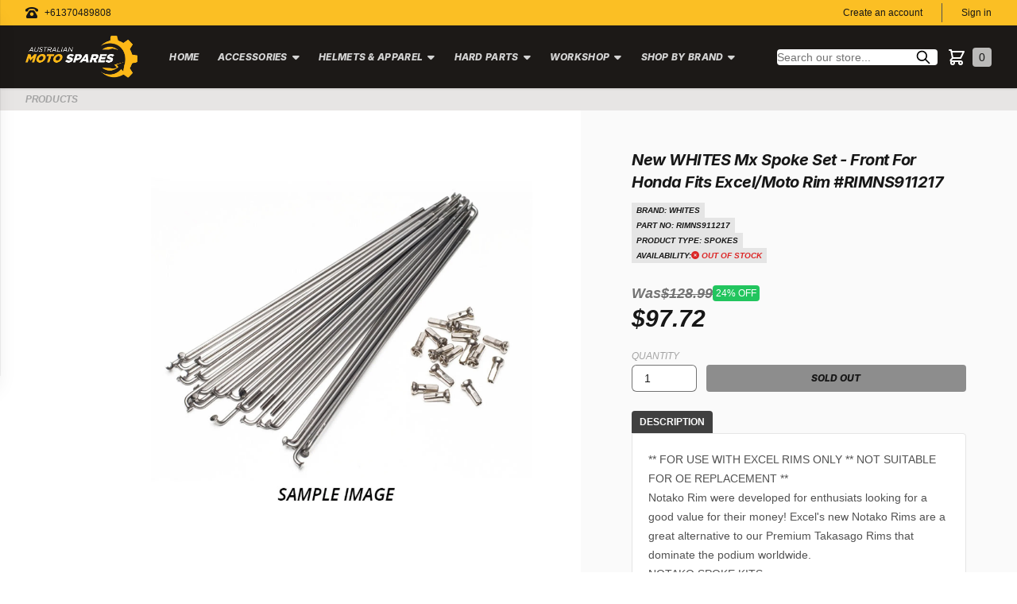

--- FILE ---
content_type: text/html; charset=utf-8
request_url: https://www.australianmotospares.com.au/products/whites-mx-spoke-set-hon-fnt-fits-excel-moto-rim-2208
body_size: 33712
content:
<!doctype html>
<html class="no-js" lang="en">
  <head><meta charset="utf-8">
    <meta http-equiv="X-UA-Compatible" content="IE=edge">
    <meta name="viewport" content="width=device-width,initial-scale=1">
    <meta name="theme-color" content="">
    <link rel="canonical" href="https://www.australianmotospares.com.au/products/whites-mx-spoke-set-hon-fnt-fits-excel-moto-rim-2208">
    <link
      rel="preconnect"
      href="https://cdn.shopify.com"
      crossorigin><link
        rel="icon"
        type="image/png"
        href="//www.australianmotospares.com.au/cdn/shop/files/australian-moto-spares-logo-dark_32x32.png?v=1698538566"><title>New WHITES Mx Spoke Set - Front For Honda Fits Excel/Moto Rim #RIMNS91</title>

    
      <meta name="description" content="WHITES MX SPOKE SET HON Fnt FITS EXCEL//MOTO RIM">
    

    

<meta property="og:site_name" content="Australian Moto Spares">
<meta property="og:url" content="https://www.australianmotospares.com.au/products/whites-mx-spoke-set-hon-fnt-fits-excel-moto-rim-2208">
<meta property="og:title" content="New WHITES Mx Spoke Set - Front For Honda Fits Excel/Moto Rim #RIMNS91">
<meta property="og:type" content="product">
<meta property="og:description" content="WHITES MX SPOKE SET HON Fnt FITS EXCEL//MOTO RIM"><meta property="og:image" content="http://www.australianmotospares.com.au/cdn/shop/products/RIMNS911217_f7bec1ae-3388-48c0-9293-a53e4a0247d5.jpg?v=1672344538">
  <meta property="og:image:secure_url" content="https://www.australianmotospares.com.au/cdn/shop/products/RIMNS911217_f7bec1ae-3388-48c0-9293-a53e4a0247d5.jpg?v=1672344538">
  <meta property="og:image:width" content="1600">
  <meta property="og:image:height" content="1600"><meta property="og:price:amount" content="97.72">
  <meta property="og:price:currency" content="AUD"><meta name="twitter:site" content="@partbot"><meta name="twitter:card" content="summary_large_image">
<meta name="twitter:title" content="New WHITES Mx Spoke Set - Front For Honda Fits Excel/Moto Rim #RIMNS91">
<meta name="twitter:description" content="WHITES MX SPOKE SET HON Fnt FITS EXCEL//MOTO RIM">


    <script src="//www.australianmotospares.com.au/cdn/shop/t/9/assets/global.js?v=114297108665667467001680522973" defer="defer"></script>
    <script>window.performance && window.performance.mark && window.performance.mark('shopify.content_for_header.start');</script><meta name="google-site-verification" content="APXpBW8HUPeGlEDTJR0X38bj1_iTDC-Vohel5Dq5b8Y">
<meta id="shopify-digital-wallet" name="shopify-digital-wallet" content="/56964612265/digital_wallets/dialog">
<meta name="shopify-checkout-api-token" content="39d5103dfb9ad5285dd4e34db0ee7eb3">
<meta id="in-context-paypal-metadata" data-shop-id="56964612265" data-venmo-supported="false" data-environment="production" data-locale="en_US" data-paypal-v4="true" data-currency="AUD">
<link rel="alternate" type="application/json+oembed" href="https://www.australianmotospares.com.au/products/whites-mx-spoke-set-hon-fnt-fits-excel-moto-rim-2208.oembed">
<script async="async" src="/checkouts/internal/preloads.js?locale=en-AU"></script>
<script id="shopify-features" type="application/json">{"accessToken":"39d5103dfb9ad5285dd4e34db0ee7eb3","betas":["rich-media-storefront-analytics"],"domain":"www.australianmotospares.com.au","predictiveSearch":true,"shopId":56964612265,"locale":"en"}</script>
<script>var Shopify = Shopify || {};
Shopify.shop = "australianmotospares.myshopify.com";
Shopify.locale = "en";
Shopify.currency = {"active":"AUD","rate":"1.0"};
Shopify.country = "AU";
Shopify.theme = {"name":"australianmotospares-theme\/main","id":132816306345,"schema_name":"Australian Moto Spares","schema_version":"1.0.0","theme_store_id":null,"role":"main"};
Shopify.theme.handle = "null";
Shopify.theme.style = {"id":null,"handle":null};
Shopify.cdnHost = "www.australianmotospares.com.au/cdn";
Shopify.routes = Shopify.routes || {};
Shopify.routes.root = "/";</script>
<script type="module">!function(o){(o.Shopify=o.Shopify||{}).modules=!0}(window);</script>
<script>!function(o){function n(){var o=[];function n(){o.push(Array.prototype.slice.apply(arguments))}return n.q=o,n}var t=o.Shopify=o.Shopify||{};t.loadFeatures=n(),t.autoloadFeatures=n()}(window);</script>
<script id="shop-js-analytics" type="application/json">{"pageType":"product"}</script>
<script defer="defer" async type="module" src="//www.australianmotospares.com.au/cdn/shopifycloud/shop-js/modules/v2/client.init-shop-cart-sync_WVOgQShq.en.esm.js"></script>
<script defer="defer" async type="module" src="//www.australianmotospares.com.au/cdn/shopifycloud/shop-js/modules/v2/chunk.common_C_13GLB1.esm.js"></script>
<script defer="defer" async type="module" src="//www.australianmotospares.com.au/cdn/shopifycloud/shop-js/modules/v2/chunk.modal_CLfMGd0m.esm.js"></script>
<script type="module">
  await import("//www.australianmotospares.com.au/cdn/shopifycloud/shop-js/modules/v2/client.init-shop-cart-sync_WVOgQShq.en.esm.js");
await import("//www.australianmotospares.com.au/cdn/shopifycloud/shop-js/modules/v2/chunk.common_C_13GLB1.esm.js");
await import("//www.australianmotospares.com.au/cdn/shopifycloud/shop-js/modules/v2/chunk.modal_CLfMGd0m.esm.js");

  window.Shopify.SignInWithShop?.initShopCartSync?.({"fedCMEnabled":true,"windoidEnabled":true});

</script>
<script id="__st">var __st={"a":56964612265,"offset":39600,"reqid":"0d27c8bd-6eea-4d47-aea5-2a4a613bcbce-1769682316","pageurl":"www.australianmotospares.com.au\/products\/whites-mx-spoke-set-hon-fnt-fits-excel-moto-rim-2208","u":"c92ddaced7d2","p":"product","rtyp":"product","rid":7449236406441};</script>
<script>window.ShopifyPaypalV4VisibilityTracking = true;</script>
<script id="captcha-bootstrap">!function(){'use strict';const t='contact',e='account',n='new_comment',o=[[t,t],['blogs',n],['comments',n],[t,'customer']],c=[[e,'customer_login'],[e,'guest_login'],[e,'recover_customer_password'],[e,'create_customer']],r=t=>t.map((([t,e])=>`form[action*='/${t}']:not([data-nocaptcha='true']) input[name='form_type'][value='${e}']`)).join(','),a=t=>()=>t?[...document.querySelectorAll(t)].map((t=>t.form)):[];function s(){const t=[...o],e=r(t);return a(e)}const i='password',u='form_key',d=['recaptcha-v3-token','g-recaptcha-response','h-captcha-response',i],f=()=>{try{return window.sessionStorage}catch{return}},m='__shopify_v',_=t=>t.elements[u];function p(t,e,n=!1){try{const o=window.sessionStorage,c=JSON.parse(o.getItem(e)),{data:r}=function(t){const{data:e,action:n}=t;return t[m]||n?{data:e,action:n}:{data:t,action:n}}(c);for(const[e,n]of Object.entries(r))t.elements[e]&&(t.elements[e].value=n);n&&o.removeItem(e)}catch(o){console.error('form repopulation failed',{error:o})}}const l='form_type',E='cptcha';function T(t){t.dataset[E]=!0}const w=window,h=w.document,L='Shopify',v='ce_forms',y='captcha';let A=!1;((t,e)=>{const n=(g='f06e6c50-85a8-45c8-87d0-21a2b65856fe',I='https://cdn.shopify.com/shopifycloud/storefront-forms-hcaptcha/ce_storefront_forms_captcha_hcaptcha.v1.5.2.iife.js',D={infoText:'Protected by hCaptcha',privacyText:'Privacy',termsText:'Terms'},(t,e,n)=>{const o=w[L][v],c=o.bindForm;if(c)return c(t,g,e,D).then(n);var r;o.q.push([[t,g,e,D],n]),r=I,A||(h.body.append(Object.assign(h.createElement('script'),{id:'captcha-provider',async:!0,src:r})),A=!0)});var g,I,D;w[L]=w[L]||{},w[L][v]=w[L][v]||{},w[L][v].q=[],w[L][y]=w[L][y]||{},w[L][y].protect=function(t,e){n(t,void 0,e),T(t)},Object.freeze(w[L][y]),function(t,e,n,w,h,L){const[v,y,A,g]=function(t,e,n){const i=e?o:[],u=t?c:[],d=[...i,...u],f=r(d),m=r(i),_=r(d.filter((([t,e])=>n.includes(e))));return[a(f),a(m),a(_),s()]}(w,h,L),I=t=>{const e=t.target;return e instanceof HTMLFormElement?e:e&&e.form},D=t=>v().includes(t);t.addEventListener('submit',(t=>{const e=I(t);if(!e)return;const n=D(e)&&!e.dataset.hcaptchaBound&&!e.dataset.recaptchaBound,o=_(e),c=g().includes(e)&&(!o||!o.value);(n||c)&&t.preventDefault(),c&&!n&&(function(t){try{if(!f())return;!function(t){const e=f();if(!e)return;const n=_(t);if(!n)return;const o=n.value;o&&e.removeItem(o)}(t);const e=Array.from(Array(32),(()=>Math.random().toString(36)[2])).join('');!function(t,e){_(t)||t.append(Object.assign(document.createElement('input'),{type:'hidden',name:u})),t.elements[u].value=e}(t,e),function(t,e){const n=f();if(!n)return;const o=[...t.querySelectorAll(`input[type='${i}']`)].map((({name:t})=>t)),c=[...d,...o],r={};for(const[a,s]of new FormData(t).entries())c.includes(a)||(r[a]=s);n.setItem(e,JSON.stringify({[m]:1,action:t.action,data:r}))}(t,e)}catch(e){console.error('failed to persist form',e)}}(e),e.submit())}));const S=(t,e)=>{t&&!t.dataset[E]&&(n(t,e.some((e=>e===t))),T(t))};for(const o of['focusin','change'])t.addEventListener(o,(t=>{const e=I(t);D(e)&&S(e,y())}));const B=e.get('form_key'),M=e.get(l),P=B&&M;t.addEventListener('DOMContentLoaded',(()=>{const t=y();if(P)for(const e of t)e.elements[l].value===M&&p(e,B);[...new Set([...A(),...v().filter((t=>'true'===t.dataset.shopifyCaptcha))])].forEach((e=>S(e,t)))}))}(h,new URLSearchParams(w.location.search),n,t,e,['guest_login'])})(!0,!0)}();</script>
<script integrity="sha256-4kQ18oKyAcykRKYeNunJcIwy7WH5gtpwJnB7kiuLZ1E=" data-source-attribution="shopify.loadfeatures" defer="defer" src="//www.australianmotospares.com.au/cdn/shopifycloud/storefront/assets/storefront/load_feature-a0a9edcb.js" crossorigin="anonymous"></script>
<script data-source-attribution="shopify.dynamic_checkout.dynamic.init">var Shopify=Shopify||{};Shopify.PaymentButton=Shopify.PaymentButton||{isStorefrontPortableWallets:!0,init:function(){window.Shopify.PaymentButton.init=function(){};var t=document.createElement("script");t.src="https://www.australianmotospares.com.au/cdn/shopifycloud/portable-wallets/latest/portable-wallets.en.js",t.type="module",document.head.appendChild(t)}};
</script>
<script data-source-attribution="shopify.dynamic_checkout.buyer_consent">
  function portableWalletsHideBuyerConsent(e){var t=document.getElementById("shopify-buyer-consent"),n=document.getElementById("shopify-subscription-policy-button");t&&n&&(t.classList.add("hidden"),t.setAttribute("aria-hidden","true"),n.removeEventListener("click",e))}function portableWalletsShowBuyerConsent(e){var t=document.getElementById("shopify-buyer-consent"),n=document.getElementById("shopify-subscription-policy-button");t&&n&&(t.classList.remove("hidden"),t.removeAttribute("aria-hidden"),n.addEventListener("click",e))}window.Shopify?.PaymentButton&&(window.Shopify.PaymentButton.hideBuyerConsent=portableWalletsHideBuyerConsent,window.Shopify.PaymentButton.showBuyerConsent=portableWalletsShowBuyerConsent);
</script>
<script data-source-attribution="shopify.dynamic_checkout.cart.bootstrap">document.addEventListener("DOMContentLoaded",(function(){function t(){return document.querySelector("shopify-accelerated-checkout-cart, shopify-accelerated-checkout")}if(t())Shopify.PaymentButton.init();else{new MutationObserver((function(e,n){t()&&(Shopify.PaymentButton.init(),n.disconnect())})).observe(document.body,{childList:!0,subtree:!0})}}));
</script>
<script id='scb4127' type='text/javascript' async='' src='https://www.australianmotospares.com.au/cdn/shopifycloud/privacy-banner/storefront-banner.js'></script><link id="shopify-accelerated-checkout-styles" rel="stylesheet" media="screen" href="https://www.australianmotospares.com.au/cdn/shopifycloud/portable-wallets/latest/accelerated-checkout-backwards-compat.css" crossorigin="anonymous">
<style id="shopify-accelerated-checkout-cart">
        #shopify-buyer-consent {
  margin-top: 1em;
  display: inline-block;
  width: 100%;
}

#shopify-buyer-consent.hidden {
  display: none;
}

#shopify-subscription-policy-button {
  background: none;
  border: none;
  padding: 0;
  text-decoration: underline;
  font-size: inherit;
  cursor: pointer;
}

#shopify-subscription-policy-button::before {
  box-shadow: none;
}

      </style>
<script id="sections-script" data-sections="product-recommendations" defer="defer" src="//www.australianmotospares.com.au/cdn/shop/t/9/compiled_assets/scripts.js?v=10948"></script>
<script>window.performance && window.performance.mark && window.performance.mark('shopify.content_for_header.end');</script>


    <style data-shopify>
      :root {
        --font-body-family: "system_ui", 
        -apple-system, 'Segoe UI', Roboto, 'Helvetica Neue', 'Noto Sans', 'Liberation Sans', Arial, sans-serif, 'Apple Color Emoji', 'Segoe UI Emoji', 'Segoe UI Symbol', 'Noto Color Emoji';
        --font-body-style: normal;
        --font-body-weight: 400;

        --font-heading-family: "system_ui"
        , Inter, 
        -apple-system, 'Segoe UI', Roboto, 'Helvetica Neue', 'Noto Sans', 'Liberation Sans', Arial, sans-serif, 'Apple Color Emoji', 'Segoe UI Emoji', 'Segoe UI Symbol', 'Noto Color Emoji';
        --font-heading-style: normal;
        --font-heading-weight: 400;

        --color-base-text: 35, 
        35, 
        35;
        --color-primary: 255, 
        255, 
        255;
        --color-background-secondary: 28, 
        25, 
        23;

        --color-button-solid: 35, 
        35, 
        35;

        --color-button-secondary: 115, 
        115, 
        115;


        --color-base-solid-button-labels: 255, 
        255, 
        255;
        --color-base-outline-button-labels: 35, 
        35, 
        35;

        --color-link: 113, 
        113, 
        113;


        --color-background-1: 255, 
        255, 
        255;
        --color-text-1: 250, 
        250, 
        250;

        --color-background-2: 28, 
        25, 
        23;
        --color-text-2: 35, 
        35, 
        35;

        --color-background-3: 35, 
        35, 
        35;
        --color-text-3: 255, 
        255, 
        255;

        --color-base-accent-1: , 
        , 
        ;
        --color-base-accent-2: 115, 
        115, 
        115;
        --payment-terms-background-color: #FFFFFF;

      }
    </style>

    <link href="//www.australianmotospares.com.au/cdn/shop/t/9/assets/theme.css?v=42228269867162034011704677834" rel="stylesheet" type="text/css" media="all" />
<script
      src="https://kit.fontawesome.com/be8046eb97.js"
      crossorigin="anonymous"
      async></script>

    <!-- Google tag (gtag.js) -->
<script async src="https://www.googletagmanager.com/gtag/js?id=G-8J5YZPCG9W"></script>
<script>
  window.dataLayer = window.dataLayer || [];
  function gtag(){dataLayer.push(arguments);}
  gtag('js', new Date());

  gtag('config', 'G-8J5YZPCG9W');
</script>
    
  <!-- BEGIN app block: shopify://apps/b-s-announcements/blocks/boostandsales_bar/622d5231-2b17-46c2-b570-613654521b45 -->
<script>
  window.boostAndSales_BarConfigs = [];
</script>
<!-- END app block --><script src="https://cdn.shopify.com/extensions/019b7dd8-66fa-788b-9e05-aab88f32759c/shpf-bar-33/assets/main-bar.js" type="text/javascript" defer="defer"></script>
<link href="https://monorail-edge.shopifysvc.com" rel="dns-prefetch">
<script>(function(){if ("sendBeacon" in navigator && "performance" in window) {try {var session_token_from_headers = performance.getEntriesByType('navigation')[0].serverTiming.find(x => x.name == '_s').description;} catch {var session_token_from_headers = undefined;}var session_cookie_matches = document.cookie.match(/_shopify_s=([^;]*)/);var session_token_from_cookie = session_cookie_matches && session_cookie_matches.length === 2 ? session_cookie_matches[1] : "";var session_token = session_token_from_headers || session_token_from_cookie || "";function handle_abandonment_event(e) {var entries = performance.getEntries().filter(function(entry) {return /monorail-edge.shopifysvc.com/.test(entry.name);});if (!window.abandonment_tracked && entries.length === 0) {window.abandonment_tracked = true;var currentMs = Date.now();var navigation_start = performance.timing.navigationStart;var payload = {shop_id: 56964612265,url: window.location.href,navigation_start,duration: currentMs - navigation_start,session_token,page_type: "product"};window.navigator.sendBeacon("https://monorail-edge.shopifysvc.com/v1/produce", JSON.stringify({schema_id: "online_store_buyer_site_abandonment/1.1",payload: payload,metadata: {event_created_at_ms: currentMs,event_sent_at_ms: currentMs}}));}}window.addEventListener('pagehide', handle_abandonment_event);}}());</script>
<script id="web-pixels-manager-setup">(function e(e,d,r,n,o){if(void 0===o&&(o={}),!Boolean(null===(a=null===(i=window.Shopify)||void 0===i?void 0:i.analytics)||void 0===a?void 0:a.replayQueue)){var i,a;window.Shopify=window.Shopify||{};var t=window.Shopify;t.analytics=t.analytics||{};var s=t.analytics;s.replayQueue=[],s.publish=function(e,d,r){return s.replayQueue.push([e,d,r]),!0};try{self.performance.mark("wpm:start")}catch(e){}var l=function(){var e={modern:/Edge?\/(1{2}[4-9]|1[2-9]\d|[2-9]\d{2}|\d{4,})\.\d+(\.\d+|)|Firefox\/(1{2}[4-9]|1[2-9]\d|[2-9]\d{2}|\d{4,})\.\d+(\.\d+|)|Chrom(ium|e)\/(9{2}|\d{3,})\.\d+(\.\d+|)|(Maci|X1{2}).+ Version\/(15\.\d+|(1[6-9]|[2-9]\d|\d{3,})\.\d+)([,.]\d+|)( \(\w+\)|)( Mobile\/\w+|) Safari\/|Chrome.+OPR\/(9{2}|\d{3,})\.\d+\.\d+|(CPU[ +]OS|iPhone[ +]OS|CPU[ +]iPhone|CPU IPhone OS|CPU iPad OS)[ +]+(15[._]\d+|(1[6-9]|[2-9]\d|\d{3,})[._]\d+)([._]\d+|)|Android:?[ /-](13[3-9]|1[4-9]\d|[2-9]\d{2}|\d{4,})(\.\d+|)(\.\d+|)|Android.+Firefox\/(13[5-9]|1[4-9]\d|[2-9]\d{2}|\d{4,})\.\d+(\.\d+|)|Android.+Chrom(ium|e)\/(13[3-9]|1[4-9]\d|[2-9]\d{2}|\d{4,})\.\d+(\.\d+|)|SamsungBrowser\/([2-9]\d|\d{3,})\.\d+/,legacy:/Edge?\/(1[6-9]|[2-9]\d|\d{3,})\.\d+(\.\d+|)|Firefox\/(5[4-9]|[6-9]\d|\d{3,})\.\d+(\.\d+|)|Chrom(ium|e)\/(5[1-9]|[6-9]\d|\d{3,})\.\d+(\.\d+|)([\d.]+$|.*Safari\/(?![\d.]+ Edge\/[\d.]+$))|(Maci|X1{2}).+ Version\/(10\.\d+|(1[1-9]|[2-9]\d|\d{3,})\.\d+)([,.]\d+|)( \(\w+\)|)( Mobile\/\w+|) Safari\/|Chrome.+OPR\/(3[89]|[4-9]\d|\d{3,})\.\d+\.\d+|(CPU[ +]OS|iPhone[ +]OS|CPU[ +]iPhone|CPU IPhone OS|CPU iPad OS)[ +]+(10[._]\d+|(1[1-9]|[2-9]\d|\d{3,})[._]\d+)([._]\d+|)|Android:?[ /-](13[3-9]|1[4-9]\d|[2-9]\d{2}|\d{4,})(\.\d+|)(\.\d+|)|Mobile Safari.+OPR\/([89]\d|\d{3,})\.\d+\.\d+|Android.+Firefox\/(13[5-9]|1[4-9]\d|[2-9]\d{2}|\d{4,})\.\d+(\.\d+|)|Android.+Chrom(ium|e)\/(13[3-9]|1[4-9]\d|[2-9]\d{2}|\d{4,})\.\d+(\.\d+|)|Android.+(UC? ?Browser|UCWEB|U3)[ /]?(15\.([5-9]|\d{2,})|(1[6-9]|[2-9]\d|\d{3,})\.\d+)\.\d+|SamsungBrowser\/(5\.\d+|([6-9]|\d{2,})\.\d+)|Android.+MQ{2}Browser\/(14(\.(9|\d{2,})|)|(1[5-9]|[2-9]\d|\d{3,})(\.\d+|))(\.\d+|)|K[Aa][Ii]OS\/(3\.\d+|([4-9]|\d{2,})\.\d+)(\.\d+|)/},d=e.modern,r=e.legacy,n=navigator.userAgent;return n.match(d)?"modern":n.match(r)?"legacy":"unknown"}(),u="modern"===l?"modern":"legacy",c=(null!=n?n:{modern:"",legacy:""})[u],f=function(e){return[e.baseUrl,"/wpm","/b",e.hashVersion,"modern"===e.buildTarget?"m":"l",".js"].join("")}({baseUrl:d,hashVersion:r,buildTarget:u}),m=function(e){var d=e.version,r=e.bundleTarget,n=e.surface,o=e.pageUrl,i=e.monorailEndpoint;return{emit:function(e){var a=e.status,t=e.errorMsg,s=(new Date).getTime(),l=JSON.stringify({metadata:{event_sent_at_ms:s},events:[{schema_id:"web_pixels_manager_load/3.1",payload:{version:d,bundle_target:r,page_url:o,status:a,surface:n,error_msg:t},metadata:{event_created_at_ms:s}}]});if(!i)return console&&console.warn&&console.warn("[Web Pixels Manager] No Monorail endpoint provided, skipping logging."),!1;try{return self.navigator.sendBeacon.bind(self.navigator)(i,l)}catch(e){}var u=new XMLHttpRequest;try{return u.open("POST",i,!0),u.setRequestHeader("Content-Type","text/plain"),u.send(l),!0}catch(e){return console&&console.warn&&console.warn("[Web Pixels Manager] Got an unhandled error while logging to Monorail."),!1}}}}({version:r,bundleTarget:l,surface:e.surface,pageUrl:self.location.href,monorailEndpoint:e.monorailEndpoint});try{o.browserTarget=l,function(e){var d=e.src,r=e.async,n=void 0===r||r,o=e.onload,i=e.onerror,a=e.sri,t=e.scriptDataAttributes,s=void 0===t?{}:t,l=document.createElement("script"),u=document.querySelector("head"),c=document.querySelector("body");if(l.async=n,l.src=d,a&&(l.integrity=a,l.crossOrigin="anonymous"),s)for(var f in s)if(Object.prototype.hasOwnProperty.call(s,f))try{l.dataset[f]=s[f]}catch(e){}if(o&&l.addEventListener("load",o),i&&l.addEventListener("error",i),u)u.appendChild(l);else{if(!c)throw new Error("Did not find a head or body element to append the script");c.appendChild(l)}}({src:f,async:!0,onload:function(){if(!function(){var e,d;return Boolean(null===(d=null===(e=window.Shopify)||void 0===e?void 0:e.analytics)||void 0===d?void 0:d.initialized)}()){var d=window.webPixelsManager.init(e)||void 0;if(d){var r=window.Shopify.analytics;r.replayQueue.forEach((function(e){var r=e[0],n=e[1],o=e[2];d.publishCustomEvent(r,n,o)})),r.replayQueue=[],r.publish=d.publishCustomEvent,r.visitor=d.visitor,r.initialized=!0}}},onerror:function(){return m.emit({status:"failed",errorMsg:"".concat(f," has failed to load")})},sri:function(e){var d=/^sha384-[A-Za-z0-9+/=]+$/;return"string"==typeof e&&d.test(e)}(c)?c:"",scriptDataAttributes:o}),m.emit({status:"loading"})}catch(e){m.emit({status:"failed",errorMsg:(null==e?void 0:e.message)||"Unknown error"})}}})({shopId: 56964612265,storefrontBaseUrl: "https://www.australianmotospares.com.au",extensionsBaseUrl: "https://extensions.shopifycdn.com/cdn/shopifycloud/web-pixels-manager",monorailEndpoint: "https://monorail-edge.shopifysvc.com/unstable/produce_batch",surface: "storefront-renderer",enabledBetaFlags: ["2dca8a86"],webPixelsConfigList: [{"id":"572489897","configuration":"{\"config\":\"{\\\"pixel_id\\\":\\\"G-8J5YZPCG9W\\\",\\\"target_country\\\":\\\"AU\\\",\\\"gtag_events\\\":[{\\\"type\\\":\\\"begin_checkout\\\",\\\"action_label\\\":\\\"G-8J5YZPCG9W\\\"},{\\\"type\\\":\\\"search\\\",\\\"action_label\\\":\\\"G-8J5YZPCG9W\\\"},{\\\"type\\\":\\\"view_item\\\",\\\"action_label\\\":[\\\"G-8J5YZPCG9W\\\",\\\"MC-QMZFR7QCZK\\\"]},{\\\"type\\\":\\\"purchase\\\",\\\"action_label\\\":[\\\"G-8J5YZPCG9W\\\",\\\"MC-QMZFR7QCZK\\\"]},{\\\"type\\\":\\\"page_view\\\",\\\"action_label\\\":[\\\"G-8J5YZPCG9W\\\",\\\"MC-QMZFR7QCZK\\\"]},{\\\"type\\\":\\\"add_payment_info\\\",\\\"action_label\\\":\\\"G-8J5YZPCG9W\\\"},{\\\"type\\\":\\\"add_to_cart\\\",\\\"action_label\\\":\\\"G-8J5YZPCG9W\\\"}],\\\"enable_monitoring_mode\\\":false}\"}","eventPayloadVersion":"v1","runtimeContext":"OPEN","scriptVersion":"b2a88bafab3e21179ed38636efcd8a93","type":"APP","apiClientId":1780363,"privacyPurposes":[],"dataSharingAdjustments":{"protectedCustomerApprovalScopes":["read_customer_address","read_customer_email","read_customer_name","read_customer_personal_data","read_customer_phone"]}},{"id":"shopify-app-pixel","configuration":"{}","eventPayloadVersion":"v1","runtimeContext":"STRICT","scriptVersion":"0450","apiClientId":"shopify-pixel","type":"APP","privacyPurposes":["ANALYTICS","MARKETING"]},{"id":"shopify-custom-pixel","eventPayloadVersion":"v1","runtimeContext":"LAX","scriptVersion":"0450","apiClientId":"shopify-pixel","type":"CUSTOM","privacyPurposes":["ANALYTICS","MARKETING"]}],isMerchantRequest: false,initData: {"shop":{"name":"Australian Moto Spares","paymentSettings":{"currencyCode":"AUD"},"myshopifyDomain":"australianmotospares.myshopify.com","countryCode":"AU","storefrontUrl":"https:\/\/www.australianmotospares.com.au"},"customer":null,"cart":null,"checkout":null,"productVariants":[{"price":{"amount":97.72,"currencyCode":"AUD"},"product":{"title":"New WHITES Mx Spoke Set - Front For Honda Fits Excel\/Moto Rim #RIMNS911217","vendor":"WHITES","id":"7449236406441","untranslatedTitle":"New WHITES Mx Spoke Set - Front For Honda Fits Excel\/Moto Rim #RIMNS911217","url":"\/products\/whites-mx-spoke-set-hon-fnt-fits-excel-moto-rim-2208","type":"Spokes"},"id":"42068864401577","image":{"src":"\/\/www.australianmotospares.com.au\/cdn\/shop\/products\/RIMNS911217_f7bec1ae-3388-48c0-9293-a53e4a0247d5.jpg?v=1672344538"},"sku":"AA-AMS01-RIMNS911217--QTY-1","title":"Default Title","untranslatedTitle":"Default Title"}],"purchasingCompany":null},},"https://www.australianmotospares.com.au/cdn","1d2a099fw23dfb22ep557258f5m7a2edbae",{"modern":"","legacy":""},{"shopId":"56964612265","storefrontBaseUrl":"https:\/\/www.australianmotospares.com.au","extensionBaseUrl":"https:\/\/extensions.shopifycdn.com\/cdn\/shopifycloud\/web-pixels-manager","surface":"storefront-renderer","enabledBetaFlags":"[\"2dca8a86\"]","isMerchantRequest":"false","hashVersion":"1d2a099fw23dfb22ep557258f5m7a2edbae","publish":"custom","events":"[[\"page_viewed\",{}],[\"product_viewed\",{\"productVariant\":{\"price\":{\"amount\":97.72,\"currencyCode\":\"AUD\"},\"product\":{\"title\":\"New WHITES Mx Spoke Set - Front For Honda Fits Excel\/Moto Rim #RIMNS911217\",\"vendor\":\"WHITES\",\"id\":\"7449236406441\",\"untranslatedTitle\":\"New WHITES Mx Spoke Set - Front For Honda Fits Excel\/Moto Rim #RIMNS911217\",\"url\":\"\/products\/whites-mx-spoke-set-hon-fnt-fits-excel-moto-rim-2208\",\"type\":\"Spokes\"},\"id\":\"42068864401577\",\"image\":{\"src\":\"\/\/www.australianmotospares.com.au\/cdn\/shop\/products\/RIMNS911217_f7bec1ae-3388-48c0-9293-a53e4a0247d5.jpg?v=1672344538\"},\"sku\":\"AA-AMS01-RIMNS911217--QTY-1\",\"title\":\"Default Title\",\"untranslatedTitle\":\"Default Title\"}}]]"});</script><script>
  window.ShopifyAnalytics = window.ShopifyAnalytics || {};
  window.ShopifyAnalytics.meta = window.ShopifyAnalytics.meta || {};
  window.ShopifyAnalytics.meta.currency = 'AUD';
  var meta = {"product":{"id":7449236406441,"gid":"gid:\/\/shopify\/Product\/7449236406441","vendor":"WHITES","type":"Spokes","handle":"whites-mx-spoke-set-hon-fnt-fits-excel-moto-rim-2208","variants":[{"id":42068864401577,"price":9772,"name":"New WHITES Mx Spoke Set - Front For Honda Fits Excel\/Moto Rim #RIMNS911217","public_title":null,"sku":"AA-AMS01-RIMNS911217--QTY-1"}],"remote":false},"page":{"pageType":"product","resourceType":"product","resourceId":7449236406441,"requestId":"0d27c8bd-6eea-4d47-aea5-2a4a613bcbce-1769682316"}};
  for (var attr in meta) {
    window.ShopifyAnalytics.meta[attr] = meta[attr];
  }
</script>
<script class="analytics">
  (function () {
    var customDocumentWrite = function(content) {
      var jquery = null;

      if (window.jQuery) {
        jquery = window.jQuery;
      } else if (window.Checkout && window.Checkout.$) {
        jquery = window.Checkout.$;
      }

      if (jquery) {
        jquery('body').append(content);
      }
    };

    var hasLoggedConversion = function(token) {
      if (token) {
        return document.cookie.indexOf('loggedConversion=' + token) !== -1;
      }
      return false;
    }

    var setCookieIfConversion = function(token) {
      if (token) {
        var twoMonthsFromNow = new Date(Date.now());
        twoMonthsFromNow.setMonth(twoMonthsFromNow.getMonth() + 2);

        document.cookie = 'loggedConversion=' + token + '; expires=' + twoMonthsFromNow;
      }
    }

    var trekkie = window.ShopifyAnalytics.lib = window.trekkie = window.trekkie || [];
    if (trekkie.integrations) {
      return;
    }
    trekkie.methods = [
      'identify',
      'page',
      'ready',
      'track',
      'trackForm',
      'trackLink'
    ];
    trekkie.factory = function(method) {
      return function() {
        var args = Array.prototype.slice.call(arguments);
        args.unshift(method);
        trekkie.push(args);
        return trekkie;
      };
    };
    for (var i = 0; i < trekkie.methods.length; i++) {
      var key = trekkie.methods[i];
      trekkie[key] = trekkie.factory(key);
    }
    trekkie.load = function(config) {
      trekkie.config = config || {};
      trekkie.config.initialDocumentCookie = document.cookie;
      var first = document.getElementsByTagName('script')[0];
      var script = document.createElement('script');
      script.type = 'text/javascript';
      script.onerror = function(e) {
        var scriptFallback = document.createElement('script');
        scriptFallback.type = 'text/javascript';
        scriptFallback.onerror = function(error) {
                var Monorail = {
      produce: function produce(monorailDomain, schemaId, payload) {
        var currentMs = new Date().getTime();
        var event = {
          schema_id: schemaId,
          payload: payload,
          metadata: {
            event_created_at_ms: currentMs,
            event_sent_at_ms: currentMs
          }
        };
        return Monorail.sendRequest("https://" + monorailDomain + "/v1/produce", JSON.stringify(event));
      },
      sendRequest: function sendRequest(endpointUrl, payload) {
        // Try the sendBeacon API
        if (window && window.navigator && typeof window.navigator.sendBeacon === 'function' && typeof window.Blob === 'function' && !Monorail.isIos12()) {
          var blobData = new window.Blob([payload], {
            type: 'text/plain'
          });

          if (window.navigator.sendBeacon(endpointUrl, blobData)) {
            return true;
          } // sendBeacon was not successful

        } // XHR beacon

        var xhr = new XMLHttpRequest();

        try {
          xhr.open('POST', endpointUrl);
          xhr.setRequestHeader('Content-Type', 'text/plain');
          xhr.send(payload);
        } catch (e) {
          console.log(e);
        }

        return false;
      },
      isIos12: function isIos12() {
        return window.navigator.userAgent.lastIndexOf('iPhone; CPU iPhone OS 12_') !== -1 || window.navigator.userAgent.lastIndexOf('iPad; CPU OS 12_') !== -1;
      }
    };
    Monorail.produce('monorail-edge.shopifysvc.com',
      'trekkie_storefront_load_errors/1.1',
      {shop_id: 56964612265,
      theme_id: 132816306345,
      app_name: "storefront",
      context_url: window.location.href,
      source_url: "//www.australianmotospares.com.au/cdn/s/trekkie.storefront.a804e9514e4efded663580eddd6991fcc12b5451.min.js"});

        };
        scriptFallback.async = true;
        scriptFallback.src = '//www.australianmotospares.com.au/cdn/s/trekkie.storefront.a804e9514e4efded663580eddd6991fcc12b5451.min.js';
        first.parentNode.insertBefore(scriptFallback, first);
      };
      script.async = true;
      script.src = '//www.australianmotospares.com.au/cdn/s/trekkie.storefront.a804e9514e4efded663580eddd6991fcc12b5451.min.js';
      first.parentNode.insertBefore(script, first);
    };
    trekkie.load(
      {"Trekkie":{"appName":"storefront","development":false,"defaultAttributes":{"shopId":56964612265,"isMerchantRequest":null,"themeId":132816306345,"themeCityHash":"13123076825959070926","contentLanguage":"en","currency":"AUD","eventMetadataId":"f9a4c40a-d443-412e-b466-c7b74ad76360"},"isServerSideCookieWritingEnabled":true,"monorailRegion":"shop_domain","enabledBetaFlags":["65f19447","b5387b81"]},"Session Attribution":{},"S2S":{"facebookCapiEnabled":false,"source":"trekkie-storefront-renderer","apiClientId":580111}}
    );

    var loaded = false;
    trekkie.ready(function() {
      if (loaded) return;
      loaded = true;

      window.ShopifyAnalytics.lib = window.trekkie;

      var originalDocumentWrite = document.write;
      document.write = customDocumentWrite;
      try { window.ShopifyAnalytics.merchantGoogleAnalytics.call(this); } catch(error) {};
      document.write = originalDocumentWrite;

      window.ShopifyAnalytics.lib.page(null,{"pageType":"product","resourceType":"product","resourceId":7449236406441,"requestId":"0d27c8bd-6eea-4d47-aea5-2a4a613bcbce-1769682316","shopifyEmitted":true});

      var match = window.location.pathname.match(/checkouts\/(.+)\/(thank_you|post_purchase)/)
      var token = match? match[1]: undefined;
      if (!hasLoggedConversion(token)) {
        setCookieIfConversion(token);
        window.ShopifyAnalytics.lib.track("Viewed Product",{"currency":"AUD","variantId":42068864401577,"productId":7449236406441,"productGid":"gid:\/\/shopify\/Product\/7449236406441","name":"New WHITES Mx Spoke Set - Front For Honda Fits Excel\/Moto Rim #RIMNS911217","price":"97.72","sku":"AA-AMS01-RIMNS911217--QTY-1","brand":"WHITES","variant":null,"category":"Spokes","nonInteraction":true,"remote":false},undefined,undefined,{"shopifyEmitted":true});
      window.ShopifyAnalytics.lib.track("monorail:\/\/trekkie_storefront_viewed_product\/1.1",{"currency":"AUD","variantId":42068864401577,"productId":7449236406441,"productGid":"gid:\/\/shopify\/Product\/7449236406441","name":"New WHITES Mx Spoke Set - Front For Honda Fits Excel\/Moto Rim #RIMNS911217","price":"97.72","sku":"AA-AMS01-RIMNS911217--QTY-1","brand":"WHITES","variant":null,"category":"Spokes","nonInteraction":true,"remote":false,"referer":"https:\/\/www.australianmotospares.com.au\/products\/whites-mx-spoke-set-hon-fnt-fits-excel-moto-rim-2208"});
      }
    });


        var eventsListenerScript = document.createElement('script');
        eventsListenerScript.async = true;
        eventsListenerScript.src = "//www.australianmotospares.com.au/cdn/shopifycloud/storefront/assets/shop_events_listener-3da45d37.js";
        document.getElementsByTagName('head')[0].appendChild(eventsListenerScript);

})();</script>
<script
  defer
  src="https://www.australianmotospares.com.au/cdn/shopifycloud/perf-kit/shopify-perf-kit-3.1.0.min.js"
  data-application="storefront-renderer"
  data-shop-id="56964612265"
  data-render-region="gcp-us-central1"
  data-page-type="product"
  data-theme-instance-id="132816306345"
  data-theme-name="Australian Moto Spares"
  data-theme-version="1.0.0"
  data-monorail-region="shop_domain"
  data-resource-timing-sampling-rate="10"
  data-shs="true"
  data-shs-beacon="true"
  data-shs-export-with-fetch="true"
  data-shs-logs-sample-rate="1"
  data-shs-beacon-endpoint="https://www.australianmotospares.com.au/api/collect"
></script>
</head>

  <body class="bg-transparent relative">
    <a class="skip-to-content-link button hidden" href="#MainContent">
      Skip to content
    </a>

    <div id="shopify-section-header" class="shopify-section"><script src="//www.australianmotospares.com.au/cdn/shop/t/9/assets/details-disclosure.js?v=75656509433778915991680522966" defer="defer"></script>
<script src="//www.australianmotospares.com.au/cdn/shop/t/9/assets/details-modal.js?v=159163769126203567921680522965" defer="defer"></script>
<script src="//www.australianmotospares.com.au/cdn/shop/t/9/assets/cart-drawer.js?v=10989382446605133991681565882" defer="defer"></script>
<script src="//www.australianmotospares.com.au/cdn/shop/t/9/assets/mobile-menu.js?v=13946290529453845731680522970" defer="defer"></script>
<script src="//www.australianmotospares.com.au/cdn/shop/t/9/assets/header.js?v=42859919789969050451680522971" defer="defer"></script>
<style>
  :root {
    --vendor-grid-rows: 14;
  }
</style>

<!--
  Mobile menu
  Off-canvas menu for mobile, show/hide based on off-canvas menu state.
-->
<mobile-menu
  class="pointer-events-none fixed inset-0 flex z-50"
  role="dialog"
  aria-modal="true">
  <!--
    Off-canvas menu overlay, show/hide based on off-canvas menu state.
  
    Entering: "transition-opacity ease-linear duration-300"
    From: "opacity-0"
    To: "opacity-100"
    Leaving: "transition-opacity ease-linear duration-300"
    From: "opacity-100"
    To: "opacity-0"
  -->
  <div class="opacity-0 fixed inset-0 bg-gray-900 bg-opacity-25 transition-opacity ease-linear duration-300 js-menu-overlay" aria-hidden="true"></div>
  <!--
    Off-canvas menu, show/hide based on off-canvas menu state.
  
    Entering: "transition ease-in-out duration-300 transform"
    From: "-translate-x-full"
    To: "translate-x-0"
    Leaving: "transition ease-in-out duration-300 transform"
    From: "translate-x-0"
    To: "-translate-x-full"
  -->
  <div class="-translate-x-full js-mobile-menu transition ease-in-out duration-300 transform relative max-w-xs w-full bg-gray-900 shadow-xl pb-12 flex flex-col overflow-y-scroll max-h-[100svh]">
    <div class="px-4 pt-5 pb-2 flex">
      <button type="button" class="js-btn-close-menu -m-2 p-2 rounded-md inline-flex items-center justify-center text-gray-400">
        <span class="sr-only">Close menu</span>
        <i class="fas fa-times"></i>
      </button>
    </div>

    <!-- Links -->
    <div class="mt-2">
      <!-- show/hide based on tab state. -->
      <div
        class="px-4 pt-6 pb-6 space-y-12"
        aria-labelledby="tabs-1-tab-1"
        role="tabpanel"
        tabindex="0">
        <div class="grid grid-cols-1 items-start gap-y-6 gap-x-6">
          
            
            
            

            
              
                
              
                
              
                
              
                
              
                
              
            
          
            
            
            

            
              
                
                  
                  
                  

                  <details class="grid grid-cols-1 gap-y-4 gap-x-6">
                    <summary class="font-bold text-amber-400 uppercase italic cursor-pointer">
                      ACCESSORIES
                    </summary>
                    <div>
                      <ul class="mt-5 pb-5 space-y-5 text-sm">
                        
                          <li>
                            <a href="/collections/intercoms" class="font-bold text-gray-300 uppercase italic">INTERCOMS</a>
                            
                          </li>
                        
                          <li>
                            <a href="/collections/luggage" class="font-bold text-gray-300 uppercase italic">LUGGAGE</a>
                            
                              <ul class="pl-3 mt-3 space-y-2 border-l border-gray-300">
                                
                                  <li>
                                    <a href="/collections/other-luggage" class="text-gray-400 uppercase italic text-xs">OTHER LUGGAGE</a>
                                  </li>
                                
                                  <li>
                                    <a href="/collections/panniers-saddlebags" class="text-gray-400 uppercase italic text-xs">PANNIERS & SADDLEBAGS</a>
                                  </li>
                                
                                  <li>
                                    <a href="/collections/roll-bags" class="text-gray-400 uppercase italic text-xs">ROLL BAGS</a>
                                  </li>
                                
                                  <li>
                                    <a href="/collections/tail-packs" class="text-gray-400 uppercase italic text-xs">TAIL PACKS</a>
                                  </li>
                                
                                  <li>
                                    <a href="/collections/tank-bags" class="text-gray-400 uppercase italic text-xs">TANK BAGS</a>
                                  </li>
                                
                              </ul>
                            
                          </li>
                        
                          <li>
                            <a href="/collections/atv-accessories" class="font-bold text-gray-300 uppercase italic">ATV ACCESSORIES</a>
                            
                              <ul class="pl-3 mt-3 space-y-2 border-l border-gray-300">
                                
                                  <li>
                                    <a href="/collections/atv-top-boxes" class="text-gray-400 uppercase italic text-xs">ATV & TOP BOXES</a>
                                  </li>
                                
                                  <li>
                                    <a href="/collections/atv-accessories" class="text-gray-400 uppercase italic text-xs">ATV ACCESSORIES</a>
                                  </li>
                                
                                  <li>
                                    <a href="/collections/atv-bullbars" class="text-gray-400 uppercase italic text-xs">ATV BULLBARS</a>
                                  </li>
                                
                                  <li>
                                    <a href="/collections/highlifter" class="text-gray-400 uppercase italic text-xs">HIGHLIFTER</a>
                                  </li>
                                
                                  <li>
                                    <a href="/collections/mud-flaps" class="text-gray-400 uppercase italic text-xs">MUD FLAPS</a>
                                  </li>
                                
                                  <li>
                                    <a href="/collections/tow-balls" class="text-gray-400 uppercase italic text-xs">TOW BALLS</a>
                                  </li>
                                
                                  <li>
                                    <a href="/collections/windscreens" class="text-gray-400 uppercase italic text-xs">WINDSCREENS</a>
                                  </li>
                                
                              </ul>
                            
                          </li>
                        
                          <li>
                            <a href="/collections/motorcycle-accessories" class="font-bold text-gray-300 uppercase italic">MOTORCYCLE ACCESSORIES</a>
                            
                              <ul class="pl-3 mt-3 space-y-2 border-l border-gray-300">
                                
                                  <li>
                                    <a href="/collections/bling-parts-accessories" class="text-gray-400 uppercase italic text-xs">BLING PARTS & ACCESSORIES</a>
                                  </li>
                                
                                  <li>
                                    <a href="/collections/lap-timers" class="text-gray-400 uppercase italic text-xs">LAP TIMERS</a>
                                  </li>
                                
                                  <li>
                                    <a href="/collections/licence-plates" class="text-gray-400 uppercase italic text-xs">LICENCE PLATES</a>
                                  </li>
                                
                                  <li>
                                    <a href="/collections/motorcycle-covers" class="text-gray-400 uppercase italic text-xs">MOTORCYCLE COVERS</a>
                                  </li>
                                
                                  <li>
                                    <a href="/collections/pillion-handlebars" class="text-gray-400 uppercase italic text-xs">PILLION HANDLEBARS</a>
                                  </li>
                                
                                  <li>
                                    <a href="/collections/scottoler-oil" class="text-gray-400 uppercase italic text-xs">SCOTTOLER OIL</a>
                                  </li>
                                
                                  <li>
                                    <a href="/collections/scottoler-parts" class="text-gray-400 uppercase italic text-xs">SCOTTOLER PARTS</a>
                                  </li>
                                
                                  <li>
                                    <a href="/collections/stickers" class="text-gray-400 uppercase italic text-xs">STICKERS</a>
                                  </li>
                                
                                  <li>
                                    <a href="/collections/tank-pads" class="text-gray-400 uppercase italic text-xs">TANK PADS</a>
                                  </li>
                                
                                  <li>
                                    <a href="/collections/trail-computers" class="text-gray-400 uppercase italic text-xs">TRAIL COMPUTERS</a>
                                  </li>
                                
                                  <li>
                                    <a href="/collections/trail-tech-adaptors-sensors" class="text-gray-400 uppercase italic text-xs">TRAIL TECH ADAPTORS & SENSORS</a>
                                  </li>
                                
                              </ul>
                            
                          </li>
                        
                          <li>
                            <a href="/collections/phone-accessories" class="font-bold text-gray-300 uppercase italic">PHONE ACCESSORIES</a>
                            
                              <ul class="pl-3 mt-3 space-y-2 border-l border-gray-300">
                                
                                  <li>
                                    <a href="/collections/phone-bundles" class="text-gray-400 uppercase italic text-xs">PHONE BUNDLES</a>
                                  </li>
                                
                                  <li>
                                    <a href="/collections/phone-cases" class="text-gray-400 uppercase italic text-xs">PHONE CASES</a>
                                  </li>
                                
                                  <li>
                                    <a href="/collections/phone-mounts" class="text-gray-400 uppercase italic text-xs">PHONE MOUNTS</a>
                                  </li>
                                
                                  <li>
                                    <a href="/collections/phone-screen-protectors" class="text-gray-400 uppercase italic text-xs">PHONE SCREEN PROTECTORS</a>
                                  </li>
                                
                                  <li>
                                    <a href="/collections/phone-weather-covers" class="text-gray-400 uppercase italic text-xs">PHONE WEATHER COVERS</a>
                                  </li>
                                
                              </ul>
                            
                          </li>
                        
                          <li>
                            <a href="/collections/security" class="font-bold text-gray-300 uppercase italic">SECURITY</a>
                            
                              <ul class="pl-3 mt-3 space-y-2 border-l border-gray-300">
                                
                                  <li>
                                    <a href="/collections/anchor-locks" class="text-gray-400 uppercase italic text-xs">ANCHOR LOCKS</a>
                                  </li>
                                
                                  <li>
                                    <a href="/collections/cable-locks" class="text-gray-400 uppercase italic text-xs">CABLE LOCKS</a>
                                  </li>
                                
                                  <li>
                                    <a href="/collections/chain-locks" class="text-gray-400 uppercase italic text-xs">CHAIN LOCKS</a>
                                  </li>
                                
                                  <li>
                                    <a href="/collections/disc-locks" class="text-gray-400 uppercase italic text-xs">DISC LOCKS</a>
                                  </li>
                                
                                  <li>
                                    <a href="/collections/lock-parts" class="text-gray-400 uppercase italic text-xs">LOCK PARTS</a>
                                  </li>
                                
                                  <li>
                                    <a href="/collections/ped-locks" class="text-gray-400 uppercase italic text-xs">PED LOCKS</a>
                                  </li>
                                
                              </ul>
                            
                          </li>
                        
                      </ul>
                    </div>
                  </details>

                  
                
              
                
              
                
              
                
              
                
              
            
          
            
            
            

            
              
                
              
                
                  
                  
                  

                  <details class="grid grid-cols-1 gap-y-4 gap-x-6">
                    <summary class="font-bold text-amber-400 uppercase italic cursor-pointer">
                      HELMETS & APPAREL
                    </summary>
                    <div>
                      <ul class="mt-5 pb-5 space-y-5 text-sm">
                        
                          <li>
                            <a href="/collections/helmets" class="font-bold text-gray-300 uppercase italic">HELMETS</a>
                            
                              <ul class="pl-3 mt-3 space-y-2 border-l border-gray-300">
                                
                                  <li>
                                    <a href="/collections/adventure-helmets" class="text-gray-400 uppercase italic text-xs">ADVENTURE HELMETS</a>
                                  </li>
                                
                                  <li>
                                    <a href="/collections/off-road-helmets" class="text-gray-400 uppercase italic text-xs">OFF-ROAD HELMETS</a>
                                  </li>
                                
                                  <li>
                                    <a href="/collections/road-pants" class="text-gray-400 uppercase italic text-xs">ROAD PANTS</a>
                                  </li>
                                
                                  <li>
                                    <a href="/collections/helmet-accessories" class="text-gray-400 uppercase italic text-xs">HELMET ACCESSORIES</a>
                                  </li>
                                
                                  <li>
                                    <a href="/collections/helmet-liners-cheek-pads" class="text-gray-400 uppercase italic text-xs">HELMET LINERS & CHEEK PADS</a>
                                  </li>
                                
                                  <li>
                                    <a href="/collections/helmet-peaks" class="text-gray-400 uppercase italic text-xs">HELMET PEAKS</a>
                                  </li>
                                
                                  <li>
                                    <a href="/collections/helmet-visors" class="text-gray-400 uppercase italic text-xs">HELMET VISORS</a>
                                  </li>
                                
                                  <li>
                                    <a href="/collections/other-helmet-parts" class="text-gray-400 uppercase italic text-xs">OTHER HELMET PARTS</a>
                                  </li>
                                
                              </ul>
                            
                          </li>
                        
                          <li>
                            <a href="/collections/boots" class="font-bold text-gray-300 uppercase italic">BOOTS</a>
                            
                              <ul class="pl-3 mt-3 space-y-2 border-l border-gray-300">
                                
                                  <li>
                                    <a href="/collections/road-boots" class="text-gray-400 uppercase italic text-xs">ROAD BOOTS</a>
                                  </li>
                                
                              </ul>
                            
                          </li>
                        
                          <li>
                            <a href="/collections/road" class="font-bold text-gray-300 uppercase italic">ROAD</a>
                            
                              <ul class="pl-3 mt-3 space-y-2 border-l border-gray-300">
                                
                                  <li>
                                    <a href="/collections/road-gloves" class="text-gray-400 uppercase italic text-xs">ROAD GLOVES</a>
                                  </li>
                                
                                  <li>
                                    <a href="/collections/road-jerseys-jackets" class="text-gray-400 uppercase italic text-xs">ROAD JERSEY'S & JACKETS</a>
                                  </li>
                                
                                  <li>
                                    <a href="/collections/road-pants" class="text-gray-400 uppercase italic text-xs">ROAD PANTS</a>
                                  </li>
                                
                                  <li>
                                    <a href="/collections/1-piece-leather-suits" class="text-gray-400 uppercase italic text-xs">1-PIECE LEATHER SUITS</a>
                                  </li>
                                
                                  <li>
                                    <a href="/collections/base-layers" class="text-gray-400 uppercase italic text-xs">BASE LAYERS</a>
                                  </li>
                                
                                  <li>
                                    <a href="/collections/belts-riggers" class="text-gray-400 uppercase italic text-xs">BELTS & RIGGERS</a>
                                  </li>
                                
                                  <li>
                                    <a href="/collections/socks" class="text-gray-400 uppercase italic text-xs">SOCKS</a>
                                  </li>
                                
                              </ul>
                            
                          </li>
                        
                          <li>
                            <a href="/collections/protection" class="font-bold text-gray-300 uppercase italic">PROTECTION</a>
                            
                              <ul class="pl-3 mt-3 space-y-2 border-l border-gray-300">
                                
                                  <li>
                                    <a href="/collections/goggles" class="text-gray-400 uppercase italic text-xs">GOGGLES</a>
                                  </li>
                                
                                  <li>
                                    <a href="/collections/protection-inserts" class="text-gray-400 uppercase italic text-xs">PROTECTION INSERTS</a>
                                  </li>
                                
                              </ul>
                            
                          </li>
                        
                          <li>
                            <a href="/collections/casual" class="font-bold text-gray-300 uppercase italic">CASUAL</a>
                            
                              <ul class="pl-3 mt-3 space-y-2 border-l border-gray-300">
                                
                                  <li>
                                    <a href="/collections/base-layers" class="text-gray-400 uppercase italic text-xs">BASE LAYERS</a>
                                  </li>
                                
                                  <li>
                                    <a href="/collections/casual-apparel" class="text-gray-400 uppercase italic text-xs">CASUAL APPAREL</a>
                                  </li>
                                
                                  <li>
                                    <a href="/collections/hi-vis-apparel" class="text-gray-400 uppercase italic text-xs">HI-VIS APPAREL</a>
                                  </li>
                                
                                  <li>
                                    <a href="/collections/socks" class="text-gray-400 uppercase italic text-xs">SOCKS</a>
                                  </li>
                                
                              </ul>
                            
                          </li>
                        
                          <li>
                            <a href="#" class="font-bold text-gray-300 uppercase italic">RAINWEAR</a>
                            
                          </li>
                        
                      </ul>
                    </div>
                  </details>

                  
                
              
                
              
                
              
                
              
            
          
            
            
            

            
              
                
              
                
              
                
                  
                  
                  

                  <details class="grid grid-cols-1 gap-y-4 gap-x-6">
                    <summary class="font-bold text-amber-400 uppercase italic cursor-pointer">
                      HARD PARTS
                    </summary>
                    <div>
                      <ul class="mt-5 pb-5 space-y-5 text-sm">
                        
                          <li>
                            <a href="/collections/battery" class="font-bold text-gray-300 uppercase italic">BATTERY</a>
                            
                              <ul class="pl-3 mt-3 space-y-2 border-l border-gray-300">
                                
                                  <li>
                                    <a href="/collections/agm-batteries" class="text-gray-400 uppercase italic text-xs">AGM BATTERIES</a>
                                  </li>
                                
                                  <li>
                                    <a href="/collections/deep-cycle-batteries" class="text-gray-400 uppercase italic text-xs">DEEP CYCLE BATTERIES</a>
                                  </li>
                                
                                  <li>
                                    <a href="/collections/household-batteries" class="text-gray-400 uppercase italic text-xs">HOUSEHOLD BATTERIES</a>
                                  </li>
                                
                                  <li>
                                    <a href="/collections/hybrid-batteries" class="text-gray-400 uppercase italic text-xs">HYBRID BATTERIES</a>
                                  </li>
                                
                                  <li>
                                    <a href="/collections/lithium-batteries" class="text-gray-400 uppercase italic text-xs">LITHIUM BATTERIES</a>
                                  </li>
                                
                                  <li>
                                    <a href="/collections/battery-chargers" class="text-gray-400 uppercase italic text-xs">BATTERY CHARGERS</a>
                                  </li>
                                
                                  <li>
                                    <a href="/collections/battery-parts" class="text-gray-400 uppercase italic text-xs">BATTERY PARTS</a>
                                  </li>
                                
                              </ul>
                            
                          </li>
                        
                          <li>
                            <a href="/collections/braking" class="font-bold text-gray-300 uppercase italic">BRAKING</a>
                            
                              <ul class="pl-3 mt-3 space-y-2 border-l border-gray-300">
                                
                                  <li>
                                    <a href="/collections/brake-cables" class="text-gray-400 uppercase italic text-xs">BRAKE CABLES</a>
                                  </li>
                                
                                  <li>
                                    <a href="/collections/brake-caliper-disc-kits" class="text-gray-400 uppercase italic text-xs">BRAKE CALIPER & DISC KITS</a>
                                  </li>
                                
                                  <li>
                                    <a href="/collections/brake-calipers" class="text-gray-400 uppercase italic text-xs">BRAKE CALIPERS</a>
                                  </li>
                                
                                  <li>
                                    <a href="/collections/brake-drums" class="text-gray-400 uppercase italic text-xs">BRAKE DRUMS</a>
                                  </li>
                                
                                  <li>
                                    <a href="/collections/brake-fittings" class="text-gray-400 uppercase italic text-xs">BRAKE FITTINGS</a>
                                  </li>
                                
                                  <li>
                                    <a href="/collections/brake-lever-assemblies" class="text-gray-400 uppercase italic text-xs">BRAKE LEVER ASSEMBLIES</a>
                                  </li>
                                
                                  <li>
                                    <a href="/collections/brake-levers" class="text-gray-400 uppercase italic text-xs">BRAKE LEVERS</a>
                                  </li>
                                
                                  <li>
                                    <a href="/collections/folding-brake-levers" class="text-gray-400 uppercase italic text-xs">FOLDING BRAKE LEVERS</a>
                                  </li>
                                
                                  <li>
                                    <a href="/collections/brake-lines" class="text-gray-400 uppercase italic text-xs">BRAKE LINES</a>
                                  </li>
                                
                                  <li>
                                    <a href="/collections/brake-pads" class="text-gray-400 uppercase italic text-xs">BRAKE PADS</a>
                                  </li>
                                
                                  <li>
                                    <a href="/collections/brake-pin-kits" class="text-gray-400 uppercase italic text-xs">BRAKE PIN KITS</a>
                                  </li>
                                
                                  <li>
                                    <a href="/collections/brake-rotor-pad-kits" class="text-gray-400 uppercase italic text-xs">BRAKE ROTOR & PAD KITS</a>
                                  </li>
                                
                                  <li>
                                    <a href="/collections/brake-rotors-discs" class="text-gray-400 uppercase italic text-xs">BRAKE ROTORS (DISCS)</a>
                                  </li>
                                
                                  <li>
                                    <a href="/collections/brake-seals" class="text-gray-400 uppercase italic text-xs">BRAKE SEALS</a>
                                  </li>
                                
                                  <li>
                                    <a href="/collections/brake-shoes" class="text-gray-400 uppercase italic text-xs">BRAKE SHOES</a>
                                  </li>
                                
                                  <li>
                                    <a href="/collections/brake-switches" class="text-gray-400 uppercase italic text-xs">BRAKE SWITCHES</a>
                                  </li>
                                
                                  <li>
                                    <a href="/collections/caliper-bolt-kits" class="text-gray-400 uppercase italic text-xs">CALIPER BOLT KITS</a>
                                  </li>
                                
                                  <li>
                                    <a href="/collections/caliper-rebuild-kits" class="text-gray-400 uppercase italic text-xs">CALIPER REBUILD KITS</a>
                                  </li>
                                
                                  <li>
                                    <a href="/collections/master-cylinder-repair-kits" class="text-gray-400 uppercase italic text-xs">MASTER CYLINDER REPAIR KITS</a>
                                  </li>
                                
                                  <li>
                                    <a href="/collections/rear-brake-levers" class="text-gray-400 uppercase italic text-xs">REAR BRAKE LEVERS</a>
                                  </li>
                                
                                  <li>
                                    <a href="/collections/rear-brake-pedal-rebuild-kits" class="text-gray-400 uppercase italic text-xs">REAR BRAKE PEDAL REBUILD KITS</a>
                                  </li>
                                
                                  <li>
                                    <a href="/collections/service-kit" class="text-gray-400 uppercase italic text-xs">SERVICE KIT</a>
                                  </li>
                                
                              </ul>
                            
                          </li>
                        
                          <li>
                            <a href="/collections/cables" class="font-bold text-gray-300 uppercase italic">CABLES</a>
                            
                              <ul class="pl-3 mt-3 space-y-2 border-l border-gray-300">
                                
                                  <li>
                                    <a href="/collections/bowden-cable-fittings" class="text-gray-400 uppercase italic text-xs">BOWDEN CABLE & FITTINGS</a>
                                  </li>
                                
                                  <li>
                                    <a href="/collections/brake-cables" class="text-gray-400 uppercase italic text-xs">BRAKE CABLES</a>
                                  </li>
                                
                                  <li>
                                    <a href="/collections/brake-fittings" class="text-gray-400 uppercase italic text-xs">BRAKE FITTINGS</a>
                                  </li>
                                
                                  <li>
                                    <a href="/collections/clutch-cables" class="text-gray-400 uppercase italic text-xs">CLUTCH CABLES</a>
                                  </li>
                                
                                  <li>
                                    <a href="/collections/hot-start-cables" class="text-gray-400 uppercase italic text-xs">HOT START CABLES</a>
                                  </li>
                                
                                  <li>
                                    <a href="/collections/speedo-cables" class="text-gray-400 uppercase italic text-xs">SPEEDO CABLES</a>
                                  </li>
                                
                                  <li>
                                    <a href="/collections/throttle-cables" class="text-gray-400 uppercase italic text-xs">THROTTLE CABLES</a>
                                  </li>
                                
                              </ul>
                            
                          </li>
                        
                          <li>
                            <a href="/collections/clutch" class="font-bold text-gray-300 uppercase italic">CLUTCH</a>
                            
                              <ul class="pl-3 mt-3 space-y-2 border-l border-gray-300">
                                
                                  <li>
                                    <a href="/collections/clutch-gaskets" class="text-gray-400 uppercase italic text-xs">CLUTCH GASKETS</a>
                                  </li>
                                
                                  <li>
                                    <a href="/collections/clutch-kits" class="text-gray-400 uppercase italic text-xs">CLUTCH KITS</a>
                                  </li>
                                
                                  <li>
                                    <a href="/collections/clutch-lever-assemblies" class="text-gray-400 uppercase italic text-xs">CLUTCH LEVER ASSEMBLIES</a>
                                  </li>
                                
                                  <li>
                                    <a href="/collections/clutch-lever-brackets" class="text-gray-400 uppercase italic text-xs">CLUTCH LEVER BRACKETS</a>
                                  </li>
                                
                                  <li>
                                    <a href="/collections/clutch-levers" class="text-gray-400 uppercase italic text-xs">CLUTCH LEVERS</a>
                                  </li>
                                
                                  <li>
                                    <a href="/collections/folding-clutch-levers" class="text-gray-400 uppercase italic text-xs">FOLDING CLUTCH LEVERS</a>
                                  </li>
                                
                                  <li>
                                    <a href="/collections/clutch-springs" class="text-gray-400 uppercase italic text-xs">CLUTCH SPRINGS</a>
                                  </li>
                                
                                  <li>
                                    <a href="/collections/clutch-switches" class="text-gray-400 uppercase italic text-xs">CLUTCH SWITCHES</a>
                                  </li>
                                
                                  <li>
                                    <a href="/collections/slave-cylinder-rebuild-kits" class="text-gray-400 uppercase italic text-xs">SLAVE CYLINDER REBUILD KITS</a>
                                  </li>
                                
                                  <li>
                                    <a href="/collections/kits" class="text-gray-400 uppercase italic text-xs">KITS</a>
                                  </li>
                                
                              </ul>
                            
                          </li>
                        
                          <li>
                            <a href="/collections/drive-components" class="font-bold text-gray-300 uppercase italic">DRIVE COMPONENTS</a>
                            
                              <ul class="pl-3 mt-3 space-y-2 border-l border-gray-300">
                                
                                  <li>
                                    <a href="/collections/atv-cv-axle-shaft" class="text-gray-400 uppercase italic text-xs">ATV CV / AXLE SHAFT</a>
                                  </li>
                                
                                  <li>
                                    <a href="/collections/chain-sprocket-kits" class="text-gray-400 uppercase italic text-xs">CHAIN & SPROCKET KITS</a>
                                  </li>
                                
                                  <li>
                                    <a href="/collections/chain-join-links" class="text-gray-400 uppercase italic text-xs">CHAIN JOIN LINKS</a>
                                  </li>
                                
                                  <li>
                                    <a href="/collections/chain-roller" class="text-gray-400 uppercase italic text-xs">CHAIN ROLLER</a>
                                  </li>
                                
                                  <li>
                                    <a href="/collections/differential-bearings-seals" class="text-gray-400 uppercase italic text-xs">DIFFERENTIAL BEARINGS & SEALS</a>
                                  </li>
                                
                                  <li>
                                    <a href="/collections/drive-belts" class="text-gray-400 uppercase italic text-xs">DRIVE BELTS</a>
                                  </li>
                                
                                  <li>
                                    <a href="/collections/drive-chains" class="text-gray-400 uppercase italic text-xs">DRIVE CHAINS</a>
                                  </li>
                                
                                  <li>
                                    <a href="/collections/driveshaft-housing-seal-kits" class="text-gray-400 uppercase italic text-xs">DRIVESHAFT HOUSING SEAL KITS</a>
                                  </li>
                                
                                  <li>
                                    <a href="/collections/driveshaft-rebuild-kits" class="text-gray-400 uppercase italic text-xs">DRIVESHAFT REBUILD KITS</a>
                                  </li>
                                
                                  <li>
                                    <a href="/collections/sprocket-bolt-kits" class="text-gray-400 uppercase italic text-xs">SPROCKET BOLT KITS</a>
                                  </li>
                                
                                  <li>
                                    <a href="/collections/sprockets" class="text-gray-400 uppercase italic text-xs">SPROCKETS</a>
                                  </li>
                                
                              </ul>
                            
                          </li>
                        
                          <li>
                            <a href="/collections/electrical" class="font-bold text-gray-300 uppercase italic">ELECTRICAL</a>
                            
                              <ul class="pl-3 mt-3 space-y-2 border-l border-gray-300">
                                
                                  <li>
                                    <a href="/collections/ac-to-dc-conversion-kits" class="text-gray-400 uppercase italic text-xs">AC TO DC CONVERSION KITS</a>
                                  </li>
                                
                                  <li>
                                    <a href="/collections/alternators" class="text-gray-400 uppercase italic text-xs">ALTERNATORS</a>
                                  </li>
                                
                                  <li>
                                    <a href="/collections/brake-switches" class="text-gray-400 uppercase italic text-xs">BRAKE SWITCHES</a>
                                  </li>
                                
                                  <li>
                                    <a href="/collections/cdi" class="text-gray-400 uppercase italic text-xs">CDI</a>
                                  </li>
                                
                                  <li>
                                    <a href="/collections/denali-cansmart" class="text-gray-400 uppercase italic text-xs">DENALI CANSMART</a>
                                  </li>
                                
                                  <li>
                                    <a href="/collections/denali-horns" class="text-gray-400 uppercase italic text-xs">DENALI HORNS</a>
                                  </li>
                                
                                  <li>
                                    <a href="/collections/denali-lights" class="text-gray-400 uppercase italic text-xs">DENALI LIGHTS</a>
                                  </li>
                                
                                  <li>
                                    <a href="/collections/denali-mounts" class="text-gray-400 uppercase italic text-xs">DENALI MOUNTS</a>
                                  </li>
                                
                                  <li>
                                    <a href="/collections/denali-spare-parts" class="text-gray-400 uppercase italic text-xs">DENALI SPARE PARTS</a>
                                  </li>
                                
                                  <li>
                                    <a href="/collections/electrical-fittings" class="text-gray-400 uppercase italic text-xs">ELECTRICAL FITTINGS</a>
                                  </li>
                                
                                  <li>
                                    <a href="/collections/flywheels" class="text-gray-400 uppercase italic text-xs">FLYWHEELS</a>
                                  </li>
                                
                                  <li>
                                    <a href="/collections/fuses" class="text-gray-400 uppercase italic text-xs">FUSES</a>
                                  </li>
                                
                                  <li>
                                    <a href="/collections/horns" class="text-gray-400 uppercase italic text-xs">HORNS</a>
                                  </li>
                                
                                  <li>
                                    <a href="/collections/hour-meters-temperature-gauges" class="text-gray-400 uppercase italic text-xs">HOUR METERS & TEMPERATURE GAUGES</a>
                                  </li>
                                
                                  <li>
                                    <a href="/collections/ignition-coils" class="text-gray-400 uppercase italic text-xs">IGNITION COILS</a>
                                  </li>
                                
                                  <li>
                                    <a href="/collections/ignition-gaskets" class="text-gray-400 uppercase italic text-xs">IGNITION GASKETS</a>
                                  </li>
                                
                                  <li>
                                    <a href="/collections/ignition-key-switches" class="text-gray-400 uppercase italic text-xs">IGNITION KEY SWITCHES</a>
                                  </li>
                                
                                  <li>
                                    <a href="/collections/indicators" class="text-gray-400 uppercase italic text-xs">INDICATORS</a>
                                  </li>
                                
                                  <li>
                                    <a href="/collections/kill-switches" class="text-gray-400 uppercase italic text-xs">KILL SWITCHES</a>
                                  </li>
                                
                                  <li>
                                    <a href="/collections/launch-control-switches" class="text-gray-400 uppercase italic text-xs">LAUNCH CONTROL SWITCHES</a>
                                  </li>
                                
                                  <li>
                                    <a href="/collections/light-bars" class="text-gray-400 uppercase italic text-xs">LIGHT BARS</a>
                                  </li>
                                
                                  <li>
                                    <a href="/collections/power-control-motors" class="text-gray-400 uppercase italic text-xs">POWER CONTROL MOTORS</a>
                                  </li>
                                
                                  <li>
                                    <a href="/collections/regulator-rectifiers" class="text-gray-400 uppercase italic text-xs">REGULATOR / RECTIFIERS</a>
                                  </li>
                                
                                  <li>
                                    <a href="/collections/sensors" class="text-gray-400 uppercase italic text-xs">SENSORS</a>
                                  </li>
                                
                                  <li>
                                    <a href="/collections/spark-plug-caps" class="text-gray-400 uppercase italic text-xs">SPARK PLUG CAPS</a>
                                  </li>
                                
                                  <li>
                                    <a href="/collections/spark-plug" class="text-gray-400 uppercase italic text-xs">SPARK PLUG</a>
                                  </li>
                                
                                  <li>
                                    <a href="/collections/speedos-tachos-clocks" class="text-gray-400 uppercase italic text-xs">SPEEDO'S, TACHO'S & CLOCKS</a>
                                  </li>
                                
                                  <li>
                                    <a href="/collections/starter-motors" class="text-gray-400 uppercase italic text-xs">STARTER MOTORS</a>
                                  </li>
                                
                                  <li>
                                    <a href="/collections/starter-relays" class="text-gray-400 uppercase italic text-xs">STARTER RELAYS</a>
                                  </li>
                                
                                  <li>
                                    <a href="/collections/stators" class="text-gray-400 uppercase italic text-xs">STATORS</a>
                                  </li>
                                
                                  <li>
                                    <a href="/collections/switch-blocks" class="text-gray-400 uppercase italic text-xs">SWITCH BLOCKS</a>
                                  </li>
                                
                                  <li>
                                    <a href="/collections/tail-lights" class="text-gray-400 uppercase italic text-xs">TAIL LIGHTS</a>
                                  </li>
                                
                                  <li>
                                    <a href="/collections/tether-switches-atv-deadman" class="text-gray-400 uppercase italic text-xs">TETHER SWITCHES (ATV DEADMAN)</a>
                                  </li>
                                
                                  <li>
                                    <a href="/collections/universal-switches" class="text-gray-400 uppercase italic text-xs">UNIVERSAL SWITCHES</a>
                                  </li>
                                
                              </ul>
                            
                          </li>
                        
                          <li>
                            <a href="/collections/engine" class="font-bold text-gray-300 uppercase italic">ENGINE</a>
                            
                              <ul class="pl-3 mt-3 space-y-2 border-l border-gray-300">
                                
                                  <li>
                                    <a href="/collections/accelerator-pump-rebuild-kits" class="text-gray-400 uppercase italic text-xs">ACCELERATOR PUMP REBUILD KITS</a>
                                  </li>
                                
                                  <li>
                                    <a href="/collections/cam-chains" class="text-gray-400 uppercase italic text-xs">CAM CHAINS</a>
                                  </li>
                                
                                  <li>
                                    <a href="/collections/complete-engine-rebuild-kits" class="text-gray-400 uppercase italic text-xs">COMPLETE ENGINE REBUILD KITS</a>
                                  </li>
                                
                                  <li>
                                    <a href="/collections/conrod-kits" class="text-gray-400 uppercase italic text-xs">CONROD KITS</a>
                                  </li>
                                
                                  <li>
                                    <a href="/collections/countershaft-seals" class="text-gray-400 uppercase italic text-xs">COUNTERSHAFT SEALS</a>
                                  </li>
                                
                                  <li>
                                    <a href="/collections/countershaft-washers" class="text-gray-400 uppercase italic text-xs">COUNTERSHAFT WASHERS</a>
                                  </li>
                                
                                  <li>
                                    <a href="/collections/cylinders" class="text-gray-400 uppercase italic text-xs">CYLINDERS</a>
                                  </li>
                                
                                  <li>
                                    <a href="/collections/engine-complete-gaskets" class="text-gray-400 uppercase italic text-xs">ENGINE COMPLETE GASKETS</a>
                                  </li>
                                
                                  <li>
                                    <a href="/collections/engine-main-bearings-seals" class="text-gray-400 uppercase italic text-xs">ENGINE MAIN BEARINGS & SEALS</a>
                                  </li>
                                
                                  <li>
                                    <a href="/collections/engine-mounts" class="text-gray-400 uppercase italic text-xs">ENGINE MOUNTS</a>
                                  </li>
                                
                                  <li>
                                    <a href="/collections/engine-top-end-gaskets" class="text-gray-400 uppercase italic text-xs">ENGINE TOP END GASKETS</a>
                                  </li>
                                
                                  <li>
                                    <a href="/collections/engine-valves" class="text-gray-400 uppercase italic text-xs">ENGINE VALVES</a>
                                  </li>
                                
                                  <li>
                                    <a href="/collections/exhaust-full-system" class="text-gray-400 uppercase italic text-xs">EXHAUST - FULL SYSTEM</a>
                                  </li>
                                
                                  <li>
                                    <a href="/collections/exhaust-slip-on" class="text-gray-400 uppercase italic text-xs">EXHAUST-SLIP ON</a>
                                  </li>
                                
                                  <li>
                                    <a href="/collections/exhaust-gaskets" class="text-gray-400 uppercase italic text-xs">EXHAUST GASKETS </a>
                                  </li>
                                
                                  <li>
                                    <a href="/collections/exhaust-wrap" class="text-gray-400 uppercase italic text-xs">EXHAUST WRAP</a>
                                  </li>
                                
                                  <li>
                                    <a href="/collections/header-pipes" class="text-gray-400 uppercase italic text-xs">HEADER PIPES</a>
                                  </li>
                                
                                  <li>
                                    <a href="/collections/jet-pump-seal-kits" class="text-gray-400 uppercase italic text-xs">JET PUMP SEAL KITS</a>
                                  </li>
                                
                                  <li>
                                    <a href="/collections/muffler-packing" class="text-gray-400 uppercase italic text-xs">MUFFLER PACKING</a>
                                  </li>
                                
                                  <li>
                                    <a href="/collections/oil-seals" class="text-gray-400 uppercase italic text-xs">OIL SEALS</a>
                                  </li>
                                
                                  <li>
                                    <a href="/collections/other-gaskets" class="text-gray-400 uppercase italic text-xs">OTHER GASKETS</a>
                                  </li>
                                
                                  <li>
                                    <a href="/collections/piston-kits" class="text-gray-400 uppercase italic text-xs">PISTON KITS </a>
                                  </li>
                                
                                  <li>
                                    <a href="/collections/piston-needle-bearings" class="text-gray-400 uppercase italic text-xs">PISTON NEEDLE BEARINGS</a>
                                  </li>
                                
                                  <li>
                                    <a href="/collections/piston-rings" class="text-gray-400 uppercase italic text-xs">PISTON RINGS</a>
                                  </li>
                                
                                  <li>
                                    <a href="/collections/power-valve-gasket-kits" class="text-gray-400 uppercase italic text-xs">POWER VALVE GASKET KITS </a>
                                  </li>
                                
                                  <li>
                                    <a href="/collections/shims" class="text-gray-400 uppercase italic text-xs">SHIMS</a>
                                  </li>
                                
                                  <li>
                                    <a href="/collections/sump-plugs" class="text-gray-400 uppercase italic text-xs">SUMP PLUGS</a>
                                  </li>
                                
                                  <li>
                                    <a href="/collections/top-end-engine-rebuild-kits" class="text-gray-400 uppercase italic text-xs">TOP END ENGINE REBUILD KITS</a>
                                  </li>
                                
                                  <li>
                                    <a href="/collections/water-pump-rebuild-kits" class="text-gray-400 uppercase italic text-xs">WATER PUMP REBUILD KITS</a>
                                  </li>
                                
                              </ul>
                            
                          </li>
                        
                          <li>
                            <a href="/collections/filters" class="font-bold text-gray-300 uppercase italic">FILTERS</a>
                            
                              <ul class="pl-3 mt-3 space-y-2 border-l border-gray-300">
                                
                                  <li>
                                    <a href="/collections/air-filters" class="text-gray-400 uppercase italic text-xs">AIR FILTERS</a>
                                  </li>
                                
                                  <li>
                                    <a href="/collections/air-intake-kits" class="text-gray-400 uppercase italic text-xs">AIR INTAKE KITS</a>
                                  </li>
                                
                                  <li>
                                    <a href="/collections/fuel-filters" class="text-gray-400 uppercase italic text-xs">FUEL FILTERS </a>
                                  </li>
                                
                                  <li>
                                    <a href="/collections/fuel-pump-filters" class="text-gray-400 uppercase italic text-xs">FUEL PUMP FILTERS</a>
                                  </li>
                                
                                  <li>
                                    <a href="/collections/oil-filters" class="text-gray-400 uppercase italic text-xs">OIL FILTERS</a>
                                  </li>
                                
                                  <li>
                                    <a href="/collections/service-kits" class="text-gray-400 uppercase italic text-xs">SERVICE KITS</a>
                                  </li>
                                
                              </ul>
                            
                          </li>
                        
                          <li>
                            <a href="/collections/fuel-air-intake" class="font-bold text-gray-300 uppercase italic">FUEL & AIR INTAKE</a>
                            
                              <ul class="pl-3 mt-3 space-y-2 border-l border-gray-300">
                                
                                  <li>
                                    <a href="/collections/air-filters" class="text-gray-400 uppercase italic text-xs">AIR FILTERS</a>
                                  </li>
                                
                                  <li>
                                    <a href="/collections/air-intake-kits" class="text-gray-400 uppercase italic text-xs">AIR INTAKE KITS</a>
                                  </li>
                                
                                  <li>
                                    <a href="/collections/carburettor-parts" class="text-gray-400 uppercase italic text-xs">CARBURETTOR PARTS</a>
                                  </li>
                                
                                  <li>
                                    <a href="/collections/carburettor-rebuild-kits" class="text-gray-400 uppercase italic text-xs">CARBURETTOR REBUILD KITS</a>
                                  </li>
                                
                                  <li>
                                    <a href="/collections/choke-plunger-rebuild-kits" class="text-gray-400 uppercase italic text-xs">CHOKE PLUNGER REBUILD KITS</a>
                                  </li>
                                
                                  <li>
                                    <a href="/collections/fuel-hose" class="text-gray-400 uppercase italic text-xs">FUEL HOSE</a>
                                  </li>
                                
                                  <li>
                                    <a href="/collections/fuel-hose-clamp-kits" class="text-gray-400 uppercase italic text-xs">FUEL HOSE CLAMP KITS</a>
                                  </li>
                                
                                  <li>
                                    <a href="/collections/fuel-pump-filters" class="text-gray-400 uppercase italic text-xs">FUEL PUMP FILTERS</a>
                                  </li>
                                
                                  <li>
                                    <a href="/collections/fuel-pumps" class="text-gray-400 uppercase italic text-xs">FUEL PUMPS</a>
                                  </li>
                                
                                  <li>
                                    <a href="/collections/fuel-regulators" class="text-gray-400 uppercase italic text-xs">FUEL REGULATORS</a>
                                  </li>
                                
                                  <li>
                                    <a href="/collections/fuel-tap" class="text-gray-400 uppercase italic text-xs">FUEL TAP</a>
                                  </li>
                                
                                  <li>
                                    <a href="/collections/fuel-tap-rebuild-kits" class="text-gray-400 uppercase italic text-xs">FUEL TAP REBUILD KITS</a>
                                  </li>
                                
                                  <li>
                                    <a href="/collections/hot-start-plunger-rebuild-kits" class="text-gray-400 uppercase italic text-xs">HOT START PLUNGER REBUILD KITS</a>
                                  </li>
                                
                                  <li>
                                    <a href="/collections/injector-throttle-body-o-ring-kits" class="text-gray-400 uppercase italic text-xs">INJECTOR THROTTLE BODY O-RING KITS</a>
                                  </li>
                                
                                  <li>
                                    <a href="/collections/jet-pump-rebuild-kits" class="text-gray-400 uppercase italic text-xs">JET PUMP REBUILD KITS</a>
                                  </li>
                                
                                  <li>
                                    <a href="/collections/service-kits" class="text-gray-400 uppercase italic text-xs">SERVICE KITS</a>
                                  </li>
                                
                              </ul>
                            
                          </li>
                        
                          <li>
                            <a href="/collections/handlebar-control" class="font-bold text-gray-300 uppercase italic">HANDLEBAR & CONTROL</a>
                            
                              <ul class="pl-3 mt-3 space-y-2 border-l border-gray-300">
                                
                                  <li>
                                    <a href="/collections/bar-ends" class="text-gray-400 uppercase italic text-xs">BAR ENDS</a>
                                  </li>
                                
                                  <li>
                                    <a href="/collections/footpegs" class="text-gray-400 uppercase italic text-xs">FOOTPEGS</a>
                                  </li>
                                
                                  <li>
                                    <a href="/collections/gear-levers" class="text-gray-400 uppercase italic text-xs">GEAR LEVERS </a>
                                  </li>
                                
                                  <li>
                                    <a href="/collections/grips" class="text-gray-400 uppercase italic text-xs">GRIPS</a>
                                  </li>
                                
                                  <li>
                                    <a href="/collections/hand-guards" class="text-gray-400 uppercase italic text-xs">HAND GUARDS</a>
                                  </li>
                                
                                  <li>
                                    <a href="/collections/handlebar-mounts" class="text-gray-400 uppercase italic text-xs">HANDLEBAR MOUNTS</a>
                                  </li>
                                
                                  <li>
                                    <a href="/collections/handlebar-muffs" class="text-gray-400 uppercase italic text-xs">HANDLEBAR MUFFS</a>
                                  </li>
                                
                                  <li>
                                    <a href="/collections/handlebars" class="text-gray-400 uppercase italic text-xs">HANDLEBARS</a>
                                  </li>
                                
                                  <li>
                                    <a href="/collections/mirrors" class="text-gray-400 uppercase italic text-xs">MIRRORS</a>
                                  </li>
                                
                                  <li>
                                    <a href="/collections/rear-brake-levers" class="text-gray-400 uppercase italic text-xs">REAR BRAKE LEVERS</a>
                                  </li>
                                
                                  <li>
                                    <a href="/collections/throttle-assemblies" class="text-gray-400 uppercase italic text-xs">THROTTLE ASSEMBLIES</a>
                                  </li>
                                
                                  <li>
                                    <a href="/collections/throttle-tubes" class="text-gray-400 uppercase italic text-xs">THROTTLE TUBES</a>
                                  </li>
                                
                              </ul>
                            
                          </li>
                        
                          <li>
                            <a href="/collections/hardware" class="font-bold text-gray-300 uppercase italic">HARDWARE</a>
                            
                              <ul class="pl-3 mt-3 space-y-2 border-l border-gray-300">
                                
                                  <li>
                                    <a href="/collections/body-plastic-bolt-kits" class="text-gray-400 uppercase italic text-xs">BODY / PLASTIC BOLT KITS</a>
                                  </li>
                                
                                  <li>
                                    <a href="/collections/bolt-packs" class="text-gray-400 uppercase italic text-xs">BOLT PACKS</a>
                                  </li>
                                
                                  <li>
                                    <a href="/collections/bolts" class="text-gray-400 uppercase italic text-xs">BOLTS</a>
                                  </li>
                                
                                  <li>
                                    <a href="/collections/cable-ties" class="text-gray-400 uppercase italic text-xs">CABLE TIES</a>
                                  </li>
                                
                                  <li>
                                    <a href="/collections/caliper-bolt-kits" class="text-gray-400 uppercase italic text-xs">CALIPER BOLT KITS</a>
                                  </li>
                                
                                  <li>
                                    <a href="/collections/clamps" class="text-gray-400 uppercase italic text-xs">CLAMPS</a>
                                  </li>
                                
                                  <li>
                                    <a href="/collections/nuts" class="text-gray-400 uppercase italic text-xs">NUTS</a>
                                  </li>
                                
                                  <li>
                                    <a href="/collections/pins-clips" class="text-gray-400 uppercase italic text-xs">PINS & CLIPS</a>
                                  </li>
                                
                                  <li>
                                    <a href="/collections/pry-rivets" class="text-gray-400 uppercase italic text-xs">PRY RIVETS</a>
                                  </li>
                                
                                  <li>
                                    <a href="/collections/safety-lock-wire" class="text-gray-400 uppercase italic text-xs">SAFETY LOCK WIRE</a>
                                  </li>
                                
                                  <li>
                                    <a href="/collections/screws" class="text-gray-400 uppercase italic text-xs">SCREWS</a>
                                  </li>
                                
                                  <li>
                                    <a href="/collections/sprocket-bolt-kits" class="text-gray-400 uppercase italic text-xs">SPROCKET BOLT KITS</a>
                                  </li>
                                
                                  <li>
                                    <a href="/collections/washers" class="text-gray-400 uppercase italic text-xs">WASHERS</a>
                                  </li>
                                
                              </ul>
                            
                          </li>
                        
                          <li>
                            <a href="/collections/levers" class="font-bold text-gray-300 uppercase italic">LEVERS</a>
                            
                              <ul class="pl-3 mt-3 space-y-2 border-l border-gray-300">
                                
                                  <li>
                                    <a href="/collections/brake-lever-assemblies" class="text-gray-400 uppercase italic text-xs">BRAKE LEVER ASSEMBLIES</a>
                                  </li>
                                
                                  <li>
                                    <a href="/collections/brake-levers" class="text-gray-400 uppercase italic text-xs">BRAKE LEVERS</a>
                                  </li>
                                
                                  <li>
                                    <a href="/collections/folding-brake-levers" class="text-gray-400 uppercase italic text-xs">FOLDING BRAKE LEVERS </a>
                                  </li>
                                
                                  <li>
                                    <a href="/collections/clutch-lever-assemblies" class="text-gray-400 uppercase italic text-xs">CLUTCH LEVER ASSEMBLIES  </a>
                                  </li>
                                
                                  <li>
                                    <a href="/collections/clutch-levers" class="text-gray-400 uppercase italic text-xs">CLUTCH LEVERS</a>
                                  </li>
                                
                                  <li>
                                    <a href="/collections/brackets-clutch-levers" class="text-gray-400 uppercase italic text-xs">BRACKETS CLUTCH LEVERS</a>
                                  </li>
                                
                                  <li>
                                    <a href="/collections/folding-clutch-levers" class="text-gray-400 uppercase italic text-xs">FOLDING CLUTCH LEVERS </a>
                                  </li>
                                
                                  <li>
                                    <a href="/collections/gear-levers" class="text-gray-400 uppercase italic text-xs">GEAR LEVERS </a>
                                  </li>
                                
                                  <li>
                                    <a href="/collections/kick-starts" class="text-gray-400 uppercase italic text-xs">KICK STARTS </a>
                                  </li>
                                
                                  <li>
                                    <a href="/collections/other-levers" class="text-gray-400 uppercase italic text-xs">OTHER LEVERS</a>
                                  </li>
                                
                                  <li>
                                    <a href="/collections/rear-brake-levers" class="text-gray-400 uppercase italic text-xs">REAR BRAKE LEVERS</a>
                                  </li>
                                
                              </ul>
                            
                          </li>
                        
                          <li>
                            <a href="/collections/lighting" class="font-bold text-gray-300 uppercase italic">LIGHTING</a>
                            
                              <ul class="pl-3 mt-3 space-y-2 border-l border-gray-300">
                                
                                  <li>
                                    <a href="/collections/bulbs" class="text-gray-400 uppercase italic text-xs">BULBS</a>
                                  </li>
                                
                                  <li>
                                    <a href="/collections/denali-lights" class="text-gray-400 uppercase italic text-xs">DENALI LIGHTS</a>
                                  </li>
                                
                                  <li>
                                    <a href="/collections/denali-mounts" class="text-gray-400 uppercase italic text-xs">DENALI MOUNTS </a>
                                  </li>
                                
                                  <li>
                                    <a href="/collections/headlights" class="text-gray-400 uppercase italic text-xs">HEADLIGHTS </a>
                                  </li>
                                
                                  <li>
                                    <a href="/collections/number-plate-lights" class="text-gray-400 uppercase italic text-xs">NUMBER PLATE LIGHTS</a>
                                  </li>
                                
                                  <li>
                                    <a href="/collections/reflectors" class="text-gray-400 uppercase italic text-xs">REFLECTORS </a>
                                  </li>
                                
                                  <li>
                                    <a href="/collections/spotlights" class="text-gray-400 uppercase italic text-xs">SPOTLIGHTS</a>
                                  </li>
                                
                              </ul>
                            
                          </li>
                        
                          <li>
                            <a href="/collections/motorcycle-plastics-protection" class="font-bold text-gray-300 uppercase italic">MOTORCYCLE PLASTICS & PROTECTION</a>
                            
                              <ul class="pl-3 mt-3 space-y-2 border-l border-gray-300">
                                
                                  <li>
                                    <a href="/collections/exhaust-guards" class="text-gray-400 uppercase italic text-xs">EXHAUST GUARDS</a>
                                  </li>
                                
                                  <li>
                                    <a href="/collections/number-plate-brackets" class="text-gray-400 uppercase italic text-xs">NUMBER PLATE BRACKETS</a>
                                  </li>
                                
                                  <li>
                                    <a href="/collections/seat-covers-seats" class="text-gray-400 uppercase italic text-xs">SEAT COVERS & SEATS</a>
                                  </li>
                                
                              </ul>
                            
                          </li>
                        
                          <li>
                            <a href="/collections/radiators-cooling-radiator" class="font-bold text-gray-300 uppercase italic">RADIATORS & COOLING</a>
                            
                              <ul class="pl-3 mt-3 space-y-2 border-l border-gray-300">
                                
                                  <li>
                                    <a href="/collections/radiator-cooling-fans" class="text-gray-400 uppercase italic text-xs">RADIATOR COOLING FANS</a>
                                  </li>
                                
                                  <li>
                                    <a href="/collections/radiator-guards" class="text-gray-400 uppercase italic text-xs">RADIATOR GUARDS</a>
                                  </li>
                                
                                  <li>
                                    <a href="/collections/radiator" class="text-gray-400 uppercase italic text-xs">RADIATOR</a>
                                  </li>
                                
                              </ul>
                            
                          </li>
                        
                          <li>
                            <a href="/collections/steering-suspension" class="font-bold text-gray-300 uppercase italic">STEERING & SUSPENSION</a>
                            
                              <ul class="pl-3 mt-3 space-y-2 border-l border-gray-300">
                                
                                  <li>
                                    <a href="/collections/a-arm-kits" class="text-gray-400 uppercase italic text-xs">A-ARM KITS</a>
                                  </li>
                                
                                  <li>
                                    <a href="/collections/atv-cv-axle-shaft" class="text-gray-400 uppercase italic text-xs">ATV CV / AXLE SHAFT</a>
                                  </li>
                                
                                  <li>
                                    <a href="/collections/ball-joints" class="text-gray-400 uppercase italic text-xs">BALL JOINTS</a>
                                  </li>
                                
                                  <li>
                                    <a href="/collections/cv-boot-kits" class="text-gray-400 uppercase italic text-xs">CV BOOT KITS</a>
                                  </li>
                                
                                  <li>
                                    <a href="/collections/differential-bearings-seals" class="text-gray-400 uppercase italic text-xs">DIFFERENTIAL BEARINGS & SEALS</a>
                                  </li>
                                
                                  <li>
                                    <a href="/collections/fork-bleeder-valves" class="text-gray-400 uppercase italic text-xs">FORK BLEEDER VALVES</a>
                                  </li>
                                
                                  <li>
                                    <a href="/collections/fork-seal-kits" class="text-gray-400 uppercase italic text-xs">FORK SEAL KITS</a>
                                  </li>
                                
                                  <li>
                                    <a href="/collections/fork-tubes" class="text-gray-400 uppercase italic text-xs">FORK TUBES</a>
                                  </li>
                                
                                  <li>
                                    <a href="/collections/irs-kits" class="text-gray-400 uppercase italic text-xs">IRS KITS</a>
                                  </li>
                                
                                  <li>
                                    <a href="/collections/linkage-bearing-kits" class="text-gray-400 uppercase italic text-xs">LINKAGE BEARING KITS</a>
                                  </li>
                                
                                  <li>
                                    <a href="/collections/other-suspension-kits" class="text-gray-400 uppercase italic text-xs">OTHER SUSPENSION KITS</a>
                                  </li>
                                
                                  <li>
                                    <a href="/collections/rack-pinion-rebuild-kits" class="text-gray-400 uppercase italic text-xs">RACK & PINION REBUILD KITS</a>
                                  </li>
                                
                                  <li>
                                    <a href="/collections/shock-absorbers" class="text-gray-400 uppercase italic text-xs">SHOCK ABSORBERS</a>
                                  </li>
                                
                                  <li>
                                    <a href="/collections/shock-bearing-kits" class="text-gray-400 uppercase italic text-xs">SHOCK BEARING KITS</a>
                                  </li>
                                
                                  <li>
                                    <a href="/collections/steering-head-bearing-kits" class="text-gray-400 uppercase italic text-xs">STEERING HEAD BEARING KITS</a>
                                  </li>
                                
                                  <li>
                                    <a href="/collections/steering-racks" class="text-gray-400 uppercase italic text-xs">STEERING RACKS</a>
                                  </li>
                                
                                  <li>
                                    <a href="/collections/swingarm-bearing-kits" class="text-gray-400 uppercase italic text-xs">SWINGARM BEARING KITS </a>
                                  </li>
                                
                                  <li>
                                    <a href="/collections/tie-rod-end-kits" class="text-gray-400 uppercase italic text-xs">TIE-ROD END KITS</a>
                                  </li>
                                
                                  <li>
                                    <a href="/collections/u-joints" class="text-gray-400 uppercase italic text-xs">U-JOINTS</a>
                                  </li>
                                
                              </ul>
                            
                          </li>
                        
                          <li>
                            <a href="/collections/wheel-tyre" class="font-bold text-gray-300 uppercase italic">WHEEL & TYRE</a>
                            
                              <ul class="pl-3 mt-3 space-y-2 border-l border-gray-300">
                                
                                  <li>
                                    <a href="/collections/atv-rims-hubs" class="text-gray-400 uppercase italic text-xs">ATV RIMS & HUBS</a>
                                  </li>
                                
                                  <li>
                                    <a href="/collections/atv-tubes" class="text-gray-400 uppercase italic text-xs">ATV TUBES</a>
                                  </li>
                                
                                  <li>
                                    <a href="/collections/atv-tyres" class="text-gray-400 uppercase italic text-xs">ATV TYRES</a>
                                  </li>
                                
                                  <li>
                                    <a href="/collections/individual-assorted-bearings" class="text-gray-400 uppercase italic text-xs">INDIVIDUAL ASSORTED BEARINGS</a>
                                  </li>
                                
                                  <li>
                                    <a href="/collections/motorcycle-rims" class="text-gray-400 uppercase italic text-xs">MOTORCYCLE RIMS</a>
                                  </li>
                                
                                  <li>
                                    <a href="/collections/motorcycle-tubes" class="text-gray-400 uppercase italic text-xs">MOTORCYCLE TUBES</a>
                                  </li>
                                
                                  <li>
                                    <a href="/collections/motorcycle-tyres" class="text-gray-400 uppercase italic text-xs">MOTORCYCLE TYRES</a>
                                  </li>
                                
                                  <li>
                                    <a href="/collections/puncture-repair" class="text-gray-400 uppercase italic text-xs">PUNCTURE REPAIR</a>
                                  </li>
                                
                                  <li>
                                    <a href="/collections/rim-locks" class="text-gray-400 uppercase italic text-xs">RIM LOCKS</a>
                                  </li>
                                
                                  <li>
                                    <a href="/collections/rim-tape" class="text-gray-400 uppercase italic text-xs">RIM TAPE</a>
                                  </li>
                                
                                  <li>
                                    <a href="/collections/spokes" class="text-gray-400 uppercase italic text-xs">SPOKES</a>
                                  </li>
                                
                                  <li>
                                    <a href="/collections/tyre-valves-valve-caps" class="text-gray-400 uppercase italic text-xs">TYRE VALVES & VALVE CAPS</a>
                                  </li>
                                
                                  <li>
                                    <a href="/collections/wheel-bearing-kits" class="text-gray-400 uppercase italic text-xs">WHEEL BEARING KITS</a>
                                  </li>
                                
                                  <li>
                                    <a href="/collections/wheel-cylinder-rebuild-kits" class="text-gray-400 uppercase italic text-xs">WHEEL CYLINDER REBUILD KITS</a>
                                  </li>
                                
                                  <li>
                                    <a href="/collections/wheel-nut-kits" class="text-gray-400 uppercase italic text-xs">WHEEL NUT KITS</a>
                                  </li>
                                
                                  <li>
                                    <a href="/collections/wheel-spacer-kits" class="text-gray-400 uppercase italic text-xs">WHEEL SPACER KITS</a>
                                  </li>
                                
                              </ul>
                            
                          </li>
                        
                          <li>
                            <a href="/collections/combo-kits" class="font-bold text-gray-300 uppercase italic">COMBO KITS</a>
                            
                              <ul class="pl-3 mt-3 space-y-2 border-l border-gray-300">
                                
                                  <li>
                                    <a href="/collections/brake-caliper-disc-kits" class="text-gray-400 uppercase italic text-xs">BRAKE CALIPER & DISC KITS </a>
                                  </li>
                                
                                  <li>
                                    <a href="/collections/brake-rotor-pad-kits" class="text-gray-400 uppercase italic text-xs">BRAKE ROTOR & PAD KITS </a>
                                  </li>
                                
                                  <li>
                                    <a href="/collections/chain-sprocket-kits" class="text-gray-400 uppercase italic text-xs">CHAIN & SPROCKET KITS </a>
                                  </li>
                                
                                  <li>
                                    <a href="/collections/service-kits" class="text-gray-400 uppercase italic text-xs">SERVICE KITS </a>
                                  </li>
                                
                                  <li>
                                    <a href="/collections/top-end-engine-rebuild-kits" class="text-gray-400 uppercase italic text-xs">TOP END ENGINE REBUILD KITS</a>
                                  </li>
                                
                              </ul>
                            
                          </li>
                        
                      </ul>
                    </div>
                  </details>

                  
                
              
                
              
                
              
            
          
            
            
            

            
              
                
              
                
              
                
              
                
              
                
                  
                  
                  

                  <details class="grid grid-cols-1 gap-y-4 gap-x-6">
                    <summary class="font-bold text-amber-400 uppercase italic cursor-pointer">
                      WORKSHOP
                    </summary>
                    <div>
                      <ul class="mt-5 pb-5 space-y-5 text-sm">
                        
                          <li>
                            <a href="/collections/stands-transport" class="font-bold text-gray-300 uppercase italic">STANDS & TRANSPORT</a>
                            
                              <ul class="pl-3 mt-3 space-y-2 border-l border-gray-300">
                                
                                  <li>
                                    <a href="/collections/fork-seal-savers" class="text-gray-400 uppercase italic text-xs">FORK SEAL SAVERS</a>
                                  </li>
                                
                                  <li>
                                    <a href="/collections/kickstands" class="text-gray-400 uppercase italic text-xs">KICKSTANDS</a>
                                  </li>
                                
                                  <li>
                                    <a href="/collections/ramps" class="text-gray-400 uppercase italic text-xs">RAMPS</a>
                                  </li>
                                
                                  <li>
                                    <a href="/collections/stand-bobbins" class="text-gray-400 uppercase italic text-xs">STAND BOBBINS</a>
                                  </li>
                                
                                  <li>
                                    <a href="/collections/stand" class="text-gray-400 uppercase italic text-xs">STAND</a>
                                  </li>
                                
                                  <li>
                                    <a href="/collections/tie-downs" class="text-gray-400 uppercase italic text-xs">TIE DOWNS</a>
                                  </li>
                                
                              </ul>
                            
                          </li>
                        
                          <li>
                            <a href="/collections/tools" class="font-bold text-gray-300 uppercase italic">TOOLS</a>
                            
                              <ul class="pl-3 mt-3 space-y-2 border-l border-gray-300">
                                
                                  <li>
                                    <a href="/collections/battery-tools" class="text-gray-400 uppercase italic text-xs">BATTERY TOOLS</a>
                                  </li>
                                
                                  <li>
                                    <a href="/collections/bearing-tools" class="text-gray-400 uppercase italic text-xs">BEARING TOOLS</a>
                                  </li>
                                
                                  <li>
                                    <a href="/collections/brake-tools" class="text-gray-400 uppercase italic text-xs">BRAKE TOOLS</a>
                                  </li>
                                
                                  <li>
                                    <a href="/collections/carburettor-fuel-pump" class="text-gray-400 uppercase italic text-xs">CARBURETTOR & FUEL PUMP</a>
                                  </li>
                                
                                  <li>
                                    <a href="/collections/chain-belt-tools" class="text-gray-400 uppercase italic text-xs">CHAIN & BELT TOOLS</a>
                                  </li>
                                
                                  <li>
                                    <a href="/collections/clutch-tools" class="text-gray-400 uppercase italic text-xs">CLUTCH TOOLS</a>
                                  </li>
                                
                                  <li>
                                    <a href="/collections/engine-tools" class="text-gray-400 uppercase italic text-xs">ENGINE TOOLS</a>
                                  </li>
                                
                                  <li>
                                    <a href="/collections/flywheel-pullers" class="text-gray-400 uppercase italic text-xs">FLYWHEEL PULLERS</a>
                                  </li>
                                
                                  <li>
                                    <a href="/collections/fork-tools" class="text-gray-400 uppercase italic text-xs">FORK TOOLS</a>
                                  </li>
                                
                                  <li>
                                    <a href="/collections/oil-changing-tools" class="text-gray-400 uppercase italic text-xs">OIL CHANGING TOOLS</a>
                                  </li>
                                
                                  <li>
                                    <a href="/collections/other-hand-tools" class="text-gray-400 uppercase italic text-xs">OTHER HAND TOOLS</a>
                                  </li>
                                
                                  <li>
                                    <a href="/collections/pumps" class="text-gray-400 uppercase italic text-xs">PUMPS</a>
                                  </li>
                                
                                  <li>
                                    <a href="/collections/shock-tools" class="text-gray-400 uppercase italic text-xs">SHOCK TOOLS</a>
                                  </li>
                                
                                  <li>
                                    <a href="/collections/t-handles-sockets-spanners" class="text-gray-400 uppercase italic text-xs">T-HANDLES, SOCKETS & SPANNERS</a>
                                  </li>
                                
                                  <li>
                                    <a href="/collections/tyre-changing-tools" class="text-gray-400 uppercase italic text-xs">TYRE CHANGING TOOLS</a>
                                  </li>
                                
                                  <li>
                                    <a href="/collections/wheel-spoke-axle-tools" class="text-gray-400 uppercase italic text-xs">WHEEL, SPOKE & AXLE TOOLS</a>
                                  </li>
                                
                              </ul>
                            
                          </li>
                        
                          <li>
                            <a href="/collections/pit-accessories" class="font-bold text-gray-300 uppercase italic">PIT ACCESSORIES</a>
                            
                              <ul class="pl-3 mt-3 space-y-2 border-l border-gray-300">
                                
                                  <li>
                                    <a href="/collections/fatigue-mats" class="text-gray-400 uppercase italic text-xs">FATIGUE MATS</a>
                                  </li>
                                
                                  <li>
                                    <a href="/collections/towels" class="text-gray-400 uppercase italic text-xs">TOWELS</a>
                                  </li>
                                
                                  <li>
                                    <a href="/collections/tyre-warmers" class="text-gray-400 uppercase italic text-xs">TYRE WARMERS</a>
                                  </li>
                                
                              </ul>
                            
                          </li>
                        
                          <li>
                            <a href="/collections/workshop-apparel" class="font-bold text-gray-300 uppercase italic">WORKSHOP APPAREL</a>
                            
                              <ul class="pl-3 mt-3 space-y-2 border-l border-gray-300">
                                
                                  <li>
                                    <a href="/collections/ear-plugs" class="text-gray-400 uppercase italic text-xs">EAR PLUGS</a>
                                  </li>
                                
                                  <li>
                                    <a href="/collections/workshop-gloves" class="text-gray-400 uppercase italic text-xs">WORKSHOP GLOVES</a>
                                  </li>
                                
                              </ul>
                            
                          </li>
                        
                          <li>
                            <a href="/collections/workshop-accessories" class="font-bold text-gray-300 uppercase italic">WORKSHOP ACCESSORIES</a>
                            
                              <ul class="pl-3 mt-3 space-y-2 border-l border-gray-300">
                                
                                  <li>
                                    <a href="/collections/display-racks" class="text-gray-400 uppercase italic text-xs">DISPLAY RACKS</a>
                                  </li>
                                
                                  <li>
                                    <a href="/collections/workshop-accessories" class="text-gray-400 uppercase italic text-xs">WORKSHOP ACCESSORIES</a>
                                  </li>
                                
                              </ul>
                            
                          </li>
                        
                      </ul>
                    </div>
                  </details>

                  
                
              
            
          
            
            
            

            
              <details class="grid grid-cols-1 gap-y-4 gap-x-6">
                <summary class="font-bold text-amber-400 uppercase italic cursor-pointer">
                  Shop By Brand
                </summary>
                <div>
                  <ul class="mt-5 pb-2 pl-3 border-l border-gray-300 space-y-2 text-sm">
                    
                      <li>
                        <a class="font-bold text-gray-400 uppercase text-xs" href="/collections/vendors?q=A1%20Accessory" title="A1 Accessory">A1 Accessory</a>
                      </li>
                    
                      <li>
                        <a class="font-bold text-gray-400 uppercase text-xs" href="/collections/vendors?q=ALL%20BALLS" title="ALL BALLS">ALL BALLS</a>
                      </li>
                    
                      <li>
                        <a class="font-bold text-gray-400 uppercase text-xs" href="/collections/vendors?q=ALL%20BALLS%20RACING" title="ALL BALLS RACING">ALL BALLS RACING</a>
                      </li>
                    
                      <li>
                        <a class="font-bold text-gray-400 uppercase text-xs" href="/collections/vendors?q=ARMADILLO%20BAG" title="ARMADILLO BAG">ARMADILLO BAG</a>
                      </li>
                    
                      <li>
                        <a class="font-bold text-gray-400 uppercase text-xs" href="/collections/vendors?q=ARROWHEAD" title="ARROWHEAD">ARROWHEAD</a>
                      </li>
                    
                      <li>
                        <a class="font-bold text-gray-400 uppercase text-xs" href="/collections/vendors?q=Australian%20Moto%20Spares" title="Australian Moto Spares">Australian Moto Spares</a>
                      </li>
                    
                      <li>
                        <a class="font-bold text-gray-400 uppercase text-xs" href="/collections/vendors?q=BIG%20BORE" title="BIG BORE">BIG BORE</a>
                      </li>
                    
                      <li>
                        <a class="font-bold text-gray-400 uppercase text-xs" href="/collections/vendors?q=CEL-FI" title="CEL-FI">CEL-FI</a>
                      </li>
                    
                      <li>
                        <a class="font-bold text-gray-400 uppercase text-xs" href="/collections/vendors?q=CROSSPRO" title="CROSSPRO">CROSSPRO</a>
                      </li>
                    
                      <li>
                        <a class="font-bold text-gray-400 uppercase text-xs" href="/collections/vendors?q=CST" title="CST">CST</a>
                      </li>
                    
                      <li>
                        <a class="font-bold text-gray-400 uppercase text-xs" href="/collections/vendors?q=CTEK" title="CTEK">CTEK</a>
                      </li>
                    
                      <li>
                        <a class="font-bold text-gray-400 uppercase text-xs" href="/collections/vendors?q=CYLINDER%20WORKS" title="CYLINDER WORKS">CYLINDER WORKS</a>
                      </li>
                    
                      <li>
                        <a class="font-bold text-gray-400 uppercase text-xs" href="/collections/vendors?q=DAYCO" title="DAYCO">DAYCO</a>
                      </li>
                    
                      <li>
                        <a class="font-bold text-gray-400 uppercase text-xs" href="/collections/vendors?q=DENALI" title="DENALI">DENALI</a>
                      </li>
                    
                      <li>
                        <a class="font-bold text-gray-400 uppercase text-xs" href="/collections/vendors?q=EK%20CHAIN%20AND%20SUPERSPROX" title="EK CHAIN AND SUPERSPROX">EK CHAIN AND SUPERSPROX</a>
                      </li>
                    
                      <li>
                        <a class="font-bold text-gray-400 uppercase text-xs" href="/collections/vendors?q=ELECTROSPORT" title="ELECTROSPORT">ELECTROSPORT</a>
                      </li>
                    
                      <li>
                        <a class="font-bold text-gray-400 uppercase text-xs" href="/collections/vendors?q=EXTREME" title="EXTREME">EXTREME</a>
                      </li>
                    
                      <li>
                        <a class="font-bold text-gray-400 uppercase text-xs" href="/collections/vendors?q=FORERUNNER" title="FORERUNNER">FORERUNNER</a>
                      </li>
                    
                      <li>
                        <a class="font-bold text-gray-400 uppercase text-xs" href="/collections/vendors?q=FORMULA%201" title="FORMULA 1">FORMULA 1</a>
                      </li>
                    
                      <li>
                        <a class="font-bold text-gray-400 uppercase text-xs" href="/collections/vendors?q=FUEL%20STAR" title="FUEL STAR">FUEL STAR</a>
                      </li>
                    
                      <li>
                        <a class="font-bold text-gray-400 uppercase text-xs" href="/collections/vendors?q=GARMIN" title="GARMIN">GARMIN</a>
                      </li>
                    
                      <li>
                        <a class="font-bold text-gray-400 uppercase text-xs" href="/collections/vendors?q=GEAR-X" title="GEAR-X">GEAR-X</a>
                      </li>
                    
                      <li>
                        <a class="font-bold text-gray-400 uppercase text-xs" href="/collections/vendors?q=GIANT%20LOOP" title="GIANT LOOP">GIANT LOOP</a>
                      </li>
                    
                      <li>
                        <a class="font-bold text-gray-400 uppercase text-xs" href="/collections/vendors?q=GLUETREAD" title="GLUETREAD">GLUETREAD</a>
                      </li>
                    
                      <li>
                        <a class="font-bold text-gray-400 uppercase text-xs" href="/collections/vendors?q=GOLDFREN" title="GOLDFREN">GOLDFREN</a>
                      </li>
                    
                      <li>
                        <a class="font-bold text-gray-400 uppercase text-xs" href="/collections/vendors?q=GORILLAS%20GRIP" title="GORILLAS GRIP">GORILLAS GRIP</a>
                      </li>
                    
                      <li>
                        <a class="font-bold text-gray-400 uppercase text-xs" href="/collections/vendors?q=HOT%20CAMS" title="HOT CAMS">HOT CAMS</a>
                      </li>
                    
                      <li>
                        <a class="font-bold text-gray-400 uppercase text-xs" href="/collections/vendors?q=HOT%20RODS" title="HOT RODS">HOT RODS</a>
                      </li>
                    
                      <li>
                        <a class="font-bold text-gray-400 uppercase text-xs" href="/collections/vendors?q=J%26N" title="J&amp;N">J&N</a>
                      </li>
                    
                      <li>
                        <a class="font-bold text-gray-400 uppercase text-xs" href="/collections/vendors?q=J-B%20WELD" title="J-B WELD">J-B WELD</a>
                      </li>
                    
                      <li>
                        <a class="font-bold text-gray-400 uppercase text-xs" href="/collections/vendors?q=K%26N" title="K&amp;N">K&N</a>
                      </li>
                    
                      <li>
                        <a class="font-bold text-gray-400 uppercase text-xs" href="/collections/vendors?q=KOUBALINK" title="KOUBALINK">KOUBALINK</a>
                      </li>
                    
                      <li>
                        <a class="font-bold text-gray-400 uppercase text-xs" href="/collections/vendors?q=KRONYO" title="KRONYO">KRONYO</a>
                      </li>
                    
                      <li>
                        <a class="font-bold text-gray-400 uppercase text-xs" href="/collections/vendors?q=KUSTOM" title="KUSTOM">KUSTOM</a>
                      </li>
                    
                      <li>
                        <a class="font-bold text-gray-400 uppercase text-xs" href="/collections/vendors?q=KUSTOM%20HARDWARE" title="KUSTOM HARDWARE">KUSTOM HARDWARE</a>
                      </li>
                    
                      <li>
                        <a class="font-bold text-gray-400 uppercase text-xs" href="/collections/vendors?q=KUSTOM%20MX" title="KUSTOM MX">KUSTOM MX</a>
                      </li>
                    
                      <li>
                        <a class="font-bold text-gray-400 uppercase text-xs" href="/collections/vendors?q=LEATT" title="LEATT">LEATT</a>
                      </li>
                    
                      <li>
                        <a class="font-bold text-gray-400 uppercase text-xs" href="/collections/vendors?q=LS2" title="LS2">LS2</a>
                      </li>
                    
                      <li>
                        <a class="font-bold text-gray-400 uppercase text-xs" href="/collections/vendors?q=MAGNETIC" title="MAGNETIC">MAGNETIC</a>
                      </li>
                    
                      <li>
                        <a class="font-bold text-gray-400 uppercase text-xs" href="/collections/vendors?q=MAXXIS" title="MAXXIS">MAXXIS</a>
                      </li>
                    
                      <li>
                        <a class="font-bold text-gray-400 uppercase text-xs" href="/collections/vendors?q=MEGUIARS" title="MEGUIARS">MEGUIARS</a>
                      </li>
                    
                      <li>
                        <a class="font-bold text-gray-400 uppercase text-xs" href="/collections/vendors?q=Milwaukee" title="Milwaukee">Milwaukee</a>
                      </li>
                    
                      <li>
                        <a class="font-bold text-gray-400 uppercase text-xs" href="/collections/vendors?q=MIW" title="MIW">MIW</a>
                      </li>
                    
                      <li>
                        <a class="font-bold text-gray-400 uppercase text-xs" href="/collections/vendors?q=MONIMOTO" title="MONIMOTO">MONIMOTO</a>
                      </li>
                    
                      <li>
                        <a class="font-bold text-gray-400 uppercase text-xs" href="/collections/vendors?q=MOTION%20PRO" title="MOTION PRO">MOTION PRO</a>
                      </li>
                    
                      <li>
                        <a class="font-bold text-gray-400 uppercase text-xs" href="/collections/vendors?q=MOTO%20RIM" title="MOTO RIM">MOTO RIM</a>
                      </li>
                    
                      <li>
                        <a class="font-bold text-gray-400 uppercase text-xs" href="/collections/vendors?q=MOTOBATT" title="MOTOBATT">MOTOBATT</a>
                      </li>
                    
                      <li>
                        <a class="font-bold text-gray-400 uppercase text-xs" href="/collections/vendors?q=MOTOREX" title="MOTOREX">MOTOREX</a>
                      </li>
                    
                      <li>
                        <a class="font-bold text-gray-400 uppercase text-xs" href="/collections/vendors?q=MTX" title="MTX">MTX</a>
                      </li>
                    
                      <li>
                        <a class="font-bold text-gray-400 uppercase text-xs" href="/collections/vendors?q=MTX%20%26%20GOLDFREN" title="MTX &amp; GOLDFREN">MTX & GOLDFREN</a>
                      </li>
                    
                      <li>
                        <a class="font-bold text-gray-400 uppercase text-xs" href="/collections/vendors?q=NEWFREN" title="NEWFREN">NEWFREN</a>
                      </li>
                    
                      <li>
                        <a class="font-bold text-gray-400 uppercase text-xs" href="/collections/vendors?q=NGK" title="NGK">NGK</a>
                      </li>
                    
                      <li>
                        <a class="font-bold text-gray-400 uppercase text-xs" href="/collections/vendors?q=NO%20TOIL" title="NO TOIL">NO TOIL</a>
                      </li>
                    
                      <li>
                        <a class="font-bold text-gray-400 uppercase text-xs" href="/collections/vendors?q=OPTIMATE" title="OPTIMATE">OPTIMATE</a>
                      </li>
                    
                      <li>
                        <a class="font-bold text-gray-400 uppercase text-xs" href="/collections/vendors?q=OPTIMATE%20LITHIUM" title="OPTIMATE LITHIUM">OPTIMATE LITHIUM</a>
                      </li>
                    
                      <li>
                        <a class="font-bold text-gray-400 uppercase text-xs" href="/collections/vendors?q=OXFORD" title="OXFORD">OXFORD</a>
                      </li>
                    
                      <li>
                        <a class="font-bold text-gray-400 uppercase text-xs" href="/collections/vendors?q=PHILIPS" title="PHILIPS">PHILIPS</a>
                      </li>
                    
                      <li>
                        <a class="font-bold text-gray-400 uppercase text-xs" href="/collections/vendors?q=PIVOT%20WORKS" title="PIVOT WORKS">PIVOT WORKS</a>
                      </li>
                    
                      <li>
                        <a class="font-bold text-gray-400 uppercase text-xs" href="/collections/vendors?q=PREMIER" title="PREMIER">PREMIER</a>
                      </li>
                    
                      <li>
                        <a class="font-bold text-gray-400 uppercase text-xs" href="/collections/vendors?q=PREMIER%20CK" title="PREMIER CK">PREMIER CK</a>
                      </li>
                    
                      <li>
                        <a class="font-bold text-gray-400 uppercase text-xs" href="/collections/vendors?q=PUTOLINE" title="PUTOLINE">PUTOLINE</a>
                      </li>
                    
                      <li>
                        <a class="font-bold text-gray-400 uppercase text-xs" href="/collections/vendors?q=QUANTUM%20FUEL%20SYSTEMS" title="QUANTUM FUEL SYSTEMS">QUANTUM FUEL SYSTEMS</a>
                      </li>
                    
                      <li>
                        <a class="font-bold text-gray-400 uppercase text-xs" href="/collections/vendors?q=RAM%20MOUNTS" title="RAM MOUNTS">RAM MOUNTS</a>
                      </li>
                    
                      <li>
                        <a class="font-bold text-gray-400 uppercase text-xs" href="/collections/vendors?q=RHINO" title="RHINO">RHINO</a>
                      </li>
                    
                      <li>
                        <a class="font-bold text-gray-400 uppercase text-xs" href="/collections/vendors?q=RICHA" title="RICHA">RICHA</a>
                      </li>
                    
                      <li>
                        <a class="font-bold text-gray-400 uppercase text-xs" href="/collections/vendors?q=RMSTATOR" title="RMSTATOR">RMSTATOR</a>
                      </li>
                    
                      <li>
                        <a class="font-bold text-gray-400 uppercase text-xs" href="/collections/vendors?q=SCORPION" title="SCORPION">SCORPION</a>
                      </li>
                    
                      <li>
                        <a class="font-bold text-gray-400 uppercase text-xs" href="/collections/vendors?q=SKF" title="SKF">SKF</a>
                      </li>
                    
                      <li>
                        <a class="font-bold text-gray-400 uppercase text-xs" href="/collections/vendors?q=SNAP-D" title="SNAP-D">SNAP-D</a>
                      </li>
                    
                      <li>
                        <a class="font-bold text-gray-400 uppercase text-xs" href="/collections/vendors?q=SP%20CONNECT" title="SP CONNECT">SP CONNECT</a>
                      </li>
                    
                      <li>
                        <a class="font-bold text-gray-400 uppercase text-xs" href="/collections/vendors?q=SSB" title="SSB">SSB</a>
                      </li>
                    
                      <li>
                        <a class="font-bold text-gray-400 uppercase text-xs" href="/collections/vendors?q=ST%20JOHN%20AMBULANCE" title="ST JOHN AMBULANCE">ST JOHN AMBULANCE</a>
                      </li>
                    
                      <li>
                        <a class="font-bold text-gray-400 uppercase text-xs" href="/collections/vendors?q=SUPERSPROX" title="SUPERSPROX">SUPERSPROX</a>
                      </li>
                    
                      <li>
                        <a class="font-bold text-gray-400 uppercase text-xs" href="/collections/vendors?q=SWAMPFOX" title="SWAMPFOX">SWAMPFOX</a>
                      </li>
                    
                      <li>
                        <a class="font-bold text-gray-400 uppercase text-xs" href="/collections/vendors?q=TECMATE" title="TECMATE">TECMATE</a>
                      </li>
                    
                      <li>
                        <a class="font-bold text-gray-400 uppercase text-xs" href="/collections/vendors?q=TECMATE%20OPTIMATE" title="TECMATE OPTIMATE">TECMATE OPTIMATE</a>
                      </li>
                    
                      <li>
                        <a class="font-bold text-gray-400 uppercase text-xs" href="/collections/vendors?q=TRAIL%20TECH" title="TRAIL TECH">TRAIL TECH</a>
                      </li>
                    
                      <li>
                        <a class="font-bold text-gray-400 uppercase text-xs" href="/collections/vendors?q=TUFF%20JUG" title="TUFF JUG">TUFF JUG</a>
                      </li>
                    
                      <li>
                        <a class="font-bold text-gray-400 uppercase text-xs" href="/collections/vendors?q=TWIN%20AIR" title="TWIN AIR">TWIN AIR</a>
                      </li>
                    
                      <li>
                        <a class="font-bold text-gray-400 uppercase text-xs" href="/collections/vendors?q=USPS%20BATTERIES" title="USPS BATTERIES">USPS BATTERIES</a>
                      </li>
                    
                      <li>
                        <a class="font-bold text-gray-400 uppercase text-xs" href="/collections/vendors?q=VERTEX" title="VERTEX">VERTEX</a>
                      </li>
                    
                      <li>
                        <a class="font-bold text-gray-400 uppercase text-xs" href="/collections/vendors?q=WHITES" title="WHITES">WHITES</a>
                      </li>
                    
                      <li>
                        <a class="font-bold text-gray-400 uppercase text-xs" href="/collections/vendors?q=WISECO" title="WISECO">WISECO</a>
                      </li>
                    
                      <li>
                        <a class="font-bold text-gray-400 uppercase text-xs" href="/collections/vendors?q=WOSSNER" title="WOSSNER">WOSSNER</a>
                      </li>
                    
                      <li>
                        <a class="font-bold text-gray-400 uppercase text-xs" href="/collections/vendors?q=WRENCH%20RABBIT" title="WRENCH RABBIT">WRENCH RABBIT</a>
                      </li>
                    
                      <li>
                        <a class="font-bold text-gray-400 uppercase text-xs" href="/collections/vendors?q=XAM" title="XAM">XAM</a>
                      </li>
                    
                      <li>
                        <a class="font-bold text-gray-400 uppercase text-xs" href="/collections/vendors?q=XRP" title="XRP">XRP</a>
                      </li>
                    
                      <li>
                        <a class="font-bold text-gray-400 uppercase text-xs" href="/collections/vendors?q=ZUMOLOCK" title="ZUMOLOCK">ZUMOLOCK</a>
                      </li>
                    
                  </ul>
                </div>
              </details>
            
          
        </div>
      </div>
    </div>

    <div class="border-t border-gray-200 py-6 px-4 space-y-3">
      <div class="flow-root">
        <a href="/account" class="-m-2 p-2 block text-gray-300 font-bold uppercase italic">Create an account</a>
      </div>
      <div class="flow-root">
        <a href="/account/login" class="-m-2 p-2 block text-gray-300 font-bold uppercase italic">Sign in</a>
      </div>
    </div>
  </div>
</mobile-menu>

<main-header>
  <header class="relative z-20 w-full top-0">
    <nav aria-label="Top">
      
      <div class="bg-amber-400 md:block ">
        <div class="py-1 text-center px-2 flex items-center justify-between sm:px-6 lg:px-8">
          <div class="hidden md:flex md:items-center md:flex-1">
            <i class="fas fa-phone-rotary mr-2 text-gray-900"></i>
            <a href="tel:+61370489808" class="text-gray-900 text-xs hover:!text-gray-950 transition">+61370489808</a>
          </div>

          <div class="flex-1 text-center font-medium text-gray-900 text-xs lg:flex-none">
            
          </div>

          <div class="hidden lg:flex lg:flex-1 lg:items-center lg:justify-end lg:space-x-6">
            
              <a href="/account/register" class="text-xs font-medium text-gray-900 hover:text-gray-100">Create an account</a>
              <span class="h-6 w-px bg-gray-600" aria-hidden="true"></span>
              <a href="/account/login" class="text-xs font-medium text-gray-900 hover:text-gray-100">Sign in</a>
            
          </div>
        </div>
      </div>

      <!-- Secondary navigation -->
      <div class="bg-secondary shadow relative">
        <div class="">
          <div class="px-4 sm:px-6 lg:px-8">
            <div class="flex items-stretch justify-between">
              <!-- Mobile menu and search (lg-) -->
              <div class="flex items-center lg:hidden">
                <!-- Mobile menu toggle, controls the 'mobileMenuOpen' state. -->
                <button type="button" class="js-btn-open-menu bg-transparent p-2 rounded-md text-amber-400 mr-3">
                  <span class="sr-only">Open menu</span>
                  <i class="fas fa-bars"></i>
                </button>
              </div>

              
              <a href="/" class="flex-shrink-0">
                <span class="sr-only">Australian Moto Spares</span>
                <div class="flex justify-center items-center py-3">
                  <img
                    src="//www.australianmotospares.com.au/cdn/shop/t/9/assets/australian-moto-spares-logo.png?v=48063720853216526871680522970"
                    width="auto"
                    height="55px"
                    class="h-[55px] w-auto">
                </div>
              </a>

              <div class="hidden lg:flex items-stretch">
                <div class="ml-8">
                  <div class="h-full flex justify-start space-x-2">
                    
                      
                      
                      

                      
                        
                          
                          
                          

                            
                        
                      
                        
                          
                          
                          

                            
                        
                      
                        
                          
                          
                          

                            
                        
                      
                        
                          
                          
                          

                            
                        
                      
                        
                          
                          
                          

                            
                        
                      

                      
                        <!-- Simple Link -->
                        <a href="/" class="text-gray-300 hover:text-amber-400 font-extrabold transition uppercase focus:outline-none focus:text-amber-400 text-xs tracking-wide space-x-1.5 px-2 flex items-center h-full font-display italic whitespace-nowrap">HOME</a>
                      
                    
                      
                      
                      

                      
                        
                          
                          
                          

                            
                            <!-- Flyout menus -->
                            <div class="flex space-x-5 overflow-x-auto pb-px sm:h-full sm:border-t-0 sm:justify-center sm:overflow-visible sm:pb-0">
                              <div class="group">
                                <a
                                  type="button"
                                  href="/collections/accessories"
                                  class="text-gray-300 hover:text-amber-400 group-hover:text-amber-400 font-extrabold tracking-wide italic transition uppercase focus:outline-none focus:text-amber-400 text-xs space-x-1.5 px-2 flex items-center h-full font-display whitespace-nowrap">
                                  <span>ACCESSORIES</span>
                                  <i class="fas fa-caret-down text-sm pointer-events-none"></i>
                                </a>

                                <div id="flyout-menu-accessories" class="group-hover:block hidden transition duration-300 ease-in absolute bg-secondary px-8 top-full left-0 right-0 pb-8 pt-4 border-t border-dashed border-primary overflow-y-auto max-h-[80svh]">
                                  <div class="bg-transparent h-12 -mt-12 w-full"></div>
                                  <div class="grid grid-cols-2 lg:grid-cols-4 xl:grid-cols-6 grid-rows[masonry] gap-y-10 gap-x-6 lg:gap-x-8">
                                    
                                      <div class="pb-24">
                                        <a
                                          href="/collections/intercoms"
                                          id="intercoms"
                                          class="inline-block text-gray-300 hover:text-amber-400 font-extrabold italic transition text-xs tracking-wide font-display p-1">
                                          INTERCOMS
                                        </a>
                                        
                                      </div>
                                    
                                      <div class="pb-24">
                                        <a
                                          href="/collections/luggage"
                                          id="luggage"
                                          class="inline-block text-gray-300 hover:text-amber-400 font-extrabold italic transition text-xs tracking-wide font-display p-1">
                                          LUGGAGE
                                        </a>
                                        
                                          <ul
                                            role="list"
                                            aria-labelledby="luggage"
                                            class="space-y-1 mt-2">
                                            
                                              <li class="flex">
                                                <a href="/collections/other-luggage" class="text-xs text-gray-400 hover:text-amber-400 transition font-display font-medium p-1">
                                                  OTHER LUGGAGE
                                                </a>
                                              </li>
                                            
                                              <li class="flex">
                                                <a href="/collections/panniers-saddlebags" class="text-xs text-gray-400 hover:text-amber-400 transition font-display font-medium p-1">
                                                  PANNIERS & SADDLEBAGS
                                                </a>
                                              </li>
                                            
                                              <li class="flex">
                                                <a href="/collections/roll-bags" class="text-xs text-gray-400 hover:text-amber-400 transition font-display font-medium p-1">
                                                  ROLL BAGS
                                                </a>
                                              </li>
                                            
                                              <li class="flex">
                                                <a href="/collections/tail-packs" class="text-xs text-gray-400 hover:text-amber-400 transition font-display font-medium p-1">
                                                  TAIL PACKS
                                                </a>
                                              </li>
                                            
                                              <li class="flex">
                                                <a href="/collections/tank-bags" class="text-xs text-gray-400 hover:text-amber-400 transition font-display font-medium p-1">
                                                  TANK BAGS
                                                </a>
                                              </li>
                                            
                                          </ul>
                                        
                                      </div>
                                    
                                      <div class="pb-24">
                                        <a
                                          href="/collections/atv-accessories"
                                          id="atv-accessories"
                                          class="inline-block text-gray-300 hover:text-amber-400 font-extrabold italic transition text-xs tracking-wide font-display p-1">
                                          ATV ACCESSORIES
                                        </a>
                                        
                                          <ul
                                            role="list"
                                            aria-labelledby="atv-accessories"
                                            class="space-y-1 mt-2">
                                            
                                              <li class="flex">
                                                <a href="/collections/atv-top-boxes" class="text-xs text-gray-400 hover:text-amber-400 transition font-display font-medium p-1">
                                                  ATV & TOP BOXES
                                                </a>
                                              </li>
                                            
                                              <li class="flex">
                                                <a href="/collections/atv-accessories" class="text-xs text-gray-400 hover:text-amber-400 transition font-display font-medium p-1">
                                                  ATV ACCESSORIES
                                                </a>
                                              </li>
                                            
                                              <li class="flex">
                                                <a href="/collections/atv-bullbars" class="text-xs text-gray-400 hover:text-amber-400 transition font-display font-medium p-1">
                                                  ATV BULLBARS
                                                </a>
                                              </li>
                                            
                                              <li class="flex">
                                                <a href="/collections/highlifter" class="text-xs text-gray-400 hover:text-amber-400 transition font-display font-medium p-1">
                                                  HIGHLIFTER
                                                </a>
                                              </li>
                                            
                                              <li class="flex">
                                                <a href="/collections/mud-flaps" class="text-xs text-gray-400 hover:text-amber-400 transition font-display font-medium p-1">
                                                  MUD FLAPS
                                                </a>
                                              </li>
                                            
                                              <li class="flex">
                                                <a href="/collections/tow-balls" class="text-xs text-gray-400 hover:text-amber-400 transition font-display font-medium p-1">
                                                  TOW BALLS
                                                </a>
                                              </li>
                                            
                                              <li class="flex">
                                                <a href="/collections/windscreens" class="text-xs text-gray-400 hover:text-amber-400 transition font-display font-medium p-1">
                                                  WINDSCREENS
                                                </a>
                                              </li>
                                            
                                          </ul>
                                        
                                      </div>
                                    
                                      <div class="pb-24">
                                        <a
                                          href="/collections/motorcycle-accessories"
                                          id="motorcycle-accessories"
                                          class="inline-block text-gray-300 hover:text-amber-400 font-extrabold italic transition text-xs tracking-wide font-display p-1">
                                          MOTORCYCLE ACCESSORIES
                                        </a>
                                        
                                          <ul
                                            role="list"
                                            aria-labelledby="motorcycle-accessories"
                                            class="space-y-1 mt-2">
                                            
                                              <li class="flex">
                                                <a href="/collections/bling-parts-accessories" class="text-xs text-gray-400 hover:text-amber-400 transition font-display font-medium p-1">
                                                  BLING PARTS & ACCESSORIES
                                                </a>
                                              </li>
                                            
                                              <li class="flex">
                                                <a href="/collections/lap-timers" class="text-xs text-gray-400 hover:text-amber-400 transition font-display font-medium p-1">
                                                  LAP TIMERS
                                                </a>
                                              </li>
                                            
                                              <li class="flex">
                                                <a href="/collections/licence-plates" class="text-xs text-gray-400 hover:text-amber-400 transition font-display font-medium p-1">
                                                  LICENCE PLATES
                                                </a>
                                              </li>
                                            
                                              <li class="flex">
                                                <a href="/collections/motorcycle-covers" class="text-xs text-gray-400 hover:text-amber-400 transition font-display font-medium p-1">
                                                  MOTORCYCLE COVERS
                                                </a>
                                              </li>
                                            
                                              <li class="flex">
                                                <a href="/collections/pillion-handlebars" class="text-xs text-gray-400 hover:text-amber-400 transition font-display font-medium p-1">
                                                  PILLION HANDLEBARS
                                                </a>
                                              </li>
                                            
                                              <li class="flex">
                                                <a href="/collections/scottoler-oil" class="text-xs text-gray-400 hover:text-amber-400 transition font-display font-medium p-1">
                                                  SCOTTOLER OIL
                                                </a>
                                              </li>
                                            
                                              <li class="flex">
                                                <a href="/collections/scottoler-parts" class="text-xs text-gray-400 hover:text-amber-400 transition font-display font-medium p-1">
                                                  SCOTTOLER PARTS
                                                </a>
                                              </li>
                                            
                                              <li class="flex">
                                                <a href="/collections/stickers" class="text-xs text-gray-400 hover:text-amber-400 transition font-display font-medium p-1">
                                                  STICKERS
                                                </a>
                                              </li>
                                            
                                              <li class="flex">
                                                <a href="/collections/tank-pads" class="text-xs text-gray-400 hover:text-amber-400 transition font-display font-medium p-1">
                                                  TANK PADS
                                                </a>
                                              </li>
                                            
                                              <li class="flex">
                                                <a href="/collections/trail-computers" class="text-xs text-gray-400 hover:text-amber-400 transition font-display font-medium p-1">
                                                  TRAIL COMPUTERS
                                                </a>
                                              </li>
                                            
                                              <li class="flex">
                                                <a href="/collections/trail-tech-adaptors-sensors" class="text-xs text-gray-400 hover:text-amber-400 transition font-display font-medium p-1">
                                                  TRAIL TECH ADAPTORS & SENSORS
                                                </a>
                                              </li>
                                            
                                          </ul>
                                        
                                      </div>
                                    
                                      <div class="pb-24">
                                        <a
                                          href="/collections/phone-accessories"
                                          id="phone-accessories"
                                          class="inline-block text-gray-300 hover:text-amber-400 font-extrabold italic transition text-xs tracking-wide font-display p-1">
                                          PHONE ACCESSORIES
                                        </a>
                                        
                                          <ul
                                            role="list"
                                            aria-labelledby="phone-accessories"
                                            class="space-y-1 mt-2">
                                            
                                              <li class="flex">
                                                <a href="/collections/phone-bundles" class="text-xs text-gray-400 hover:text-amber-400 transition font-display font-medium p-1">
                                                  PHONE BUNDLES
                                                </a>
                                              </li>
                                            
                                              <li class="flex">
                                                <a href="/collections/phone-cases" class="text-xs text-gray-400 hover:text-amber-400 transition font-display font-medium p-1">
                                                  PHONE CASES
                                                </a>
                                              </li>
                                            
                                              <li class="flex">
                                                <a href="/collections/phone-mounts" class="text-xs text-gray-400 hover:text-amber-400 transition font-display font-medium p-1">
                                                  PHONE MOUNTS
                                                </a>
                                              </li>
                                            
                                              <li class="flex">
                                                <a href="/collections/phone-screen-protectors" class="text-xs text-gray-400 hover:text-amber-400 transition font-display font-medium p-1">
                                                  PHONE SCREEN PROTECTORS
                                                </a>
                                              </li>
                                            
                                              <li class="flex">
                                                <a href="/collections/phone-weather-covers" class="text-xs text-gray-400 hover:text-amber-400 transition font-display font-medium p-1">
                                                  PHONE WEATHER COVERS
                                                </a>
                                              </li>
                                            
                                          </ul>
                                        
                                      </div>
                                    
                                      <div class="pb-24">
                                        <a
                                          href="/collections/security"
                                          id="security"
                                          class="inline-block text-gray-300 hover:text-amber-400 font-extrabold italic transition text-xs tracking-wide font-display p-1">
                                          SECURITY
                                        </a>
                                        
                                          <ul
                                            role="list"
                                            aria-labelledby="security"
                                            class="space-y-1 mt-2">
                                            
                                              <li class="flex">
                                                <a href="/collections/anchor-locks" class="text-xs text-gray-400 hover:text-amber-400 transition font-display font-medium p-1">
                                                  ANCHOR LOCKS
                                                </a>
                                              </li>
                                            
                                              <li class="flex">
                                                <a href="/collections/cable-locks" class="text-xs text-gray-400 hover:text-amber-400 transition font-display font-medium p-1">
                                                  CABLE LOCKS
                                                </a>
                                              </li>
                                            
                                              <li class="flex">
                                                <a href="/collections/chain-locks" class="text-xs text-gray-400 hover:text-amber-400 transition font-display font-medium p-1">
                                                  CHAIN LOCKS
                                                </a>
                                              </li>
                                            
                                              <li class="flex">
                                                <a href="/collections/disc-locks" class="text-xs text-gray-400 hover:text-amber-400 transition font-display font-medium p-1">
                                                  DISC LOCKS
                                                </a>
                                              </li>
                                            
                                              <li class="flex">
                                                <a href="/collections/lock-parts" class="text-xs text-gray-400 hover:text-amber-400 transition font-display font-medium p-1">
                                                  LOCK PARTS
                                                </a>
                                              </li>
                                            
                                              <li class="flex">
                                                <a href="/collections/ped-locks" class="text-xs text-gray-400 hover:text-amber-400 transition font-display font-medium p-1">
                                                  PED LOCKS
                                                </a>
                                              </li>
                                            
                                          </ul>
                                        
                                      </div>
                                    
                                  </div>
                                </div>
                              </div>
                            </div>
                            
                          
                        
                      
                        
                      
                        
                      
                        
                      
                        
                      

                      
                    
                      
                      
                      

                      
                        
                          
                          
                          

                            
                        
                      
                        
                          
                          
                          

                            
                            <!-- Flyout menus -->
                            <div class="flex space-x-5 overflow-x-auto pb-px sm:h-full sm:border-t-0 sm:justify-center sm:overflow-visible sm:pb-0">
                              <div class="group">
                                <a
                                  type="button"
                                  href="/collections/apparel"
                                  class="text-gray-300 hover:text-amber-400 group-hover:text-amber-400 font-extrabold tracking-wide italic transition uppercase focus:outline-none focus:text-amber-400 text-xs space-x-1.5 px-2 flex items-center h-full font-display whitespace-nowrap">
                                  <span>HELMETS & APPAREL</span>
                                  <i class="fas fa-caret-down text-sm pointer-events-none"></i>
                                </a>

                                <div id="flyout-menu-helmets-apparel" class="group-hover:block hidden transition duration-300 ease-in absolute bg-secondary px-8 top-full left-0 right-0 pb-8 pt-4 border-t border-dashed border-primary overflow-y-auto max-h-[80svh]">
                                  <div class="bg-transparent h-12 -mt-12 w-full"></div>
                                  <div class="grid grid-cols-2 lg:grid-cols-4 xl:grid-cols-6 grid-rows[masonry] gap-y-10 gap-x-6 lg:gap-x-8">
                                    
                                      <div class="pb-24">
                                        <a
                                          href="/collections/helmets"
                                          id="helmets"
                                          class="inline-block text-gray-300 hover:text-amber-400 font-extrabold italic transition text-xs tracking-wide font-display p-1">
                                          HELMETS
                                        </a>
                                        
                                          <ul
                                            role="list"
                                            aria-labelledby="helmets"
                                            class="space-y-1 mt-2">
                                            
                                              <li class="flex">
                                                <a href="/collections/adventure-helmets" class="text-xs text-gray-400 hover:text-amber-400 transition font-display font-medium p-1">
                                                  ADVENTURE HELMETS
                                                </a>
                                              </li>
                                            
                                              <li class="flex">
                                                <a href="/collections/off-road-helmets" class="text-xs text-gray-400 hover:text-amber-400 transition font-display font-medium p-1">
                                                  OFF-ROAD HELMETS
                                                </a>
                                              </li>
                                            
                                              <li class="flex">
                                                <a href="/collections/road-pants" class="text-xs text-gray-400 hover:text-amber-400 transition font-display font-medium p-1">
                                                  ROAD PANTS
                                                </a>
                                              </li>
                                            
                                              <li class="flex">
                                                <a href="/collections/helmet-accessories" class="text-xs text-gray-400 hover:text-amber-400 transition font-display font-medium p-1">
                                                  HELMET ACCESSORIES
                                                </a>
                                              </li>
                                            
                                              <li class="flex">
                                                <a href="/collections/helmet-liners-cheek-pads" class="text-xs text-gray-400 hover:text-amber-400 transition font-display font-medium p-1">
                                                  HELMET LINERS & CHEEK PADS
                                                </a>
                                              </li>
                                            
                                              <li class="flex">
                                                <a href="/collections/helmet-peaks" class="text-xs text-gray-400 hover:text-amber-400 transition font-display font-medium p-1">
                                                  HELMET PEAKS
                                                </a>
                                              </li>
                                            
                                              <li class="flex">
                                                <a href="/collections/helmet-visors" class="text-xs text-gray-400 hover:text-amber-400 transition font-display font-medium p-1">
                                                  HELMET VISORS
                                                </a>
                                              </li>
                                            
                                              <li class="flex">
                                                <a href="/collections/other-helmet-parts" class="text-xs text-gray-400 hover:text-amber-400 transition font-display font-medium p-1">
                                                  OTHER HELMET PARTS
                                                </a>
                                              </li>
                                            
                                          </ul>
                                        
                                      </div>
                                    
                                      <div class="pb-24">
                                        <a
                                          href="/collections/boots"
                                          id="boots"
                                          class="inline-block text-gray-300 hover:text-amber-400 font-extrabold italic transition text-xs tracking-wide font-display p-1">
                                          BOOTS
                                        </a>
                                        
                                          <ul
                                            role="list"
                                            aria-labelledby="boots"
                                            class="space-y-1 mt-2">
                                            
                                              <li class="flex">
                                                <a href="/collections/road-boots" class="text-xs text-gray-400 hover:text-amber-400 transition font-display font-medium p-1">
                                                  ROAD BOOTS
                                                </a>
                                              </li>
                                            
                                          </ul>
                                        
                                      </div>
                                    
                                      <div class="pb-24">
                                        <a
                                          href="/collections/road"
                                          id="road"
                                          class="inline-block text-gray-300 hover:text-amber-400 font-extrabold italic transition text-xs tracking-wide font-display p-1">
                                          ROAD
                                        </a>
                                        
                                          <ul
                                            role="list"
                                            aria-labelledby="road"
                                            class="space-y-1 mt-2">
                                            
                                              <li class="flex">
                                                <a href="/collections/road-gloves" class="text-xs text-gray-400 hover:text-amber-400 transition font-display font-medium p-1">
                                                  ROAD GLOVES
                                                </a>
                                              </li>
                                            
                                              <li class="flex">
                                                <a href="/collections/road-jerseys-jackets" class="text-xs text-gray-400 hover:text-amber-400 transition font-display font-medium p-1">
                                                  ROAD JERSEY'S & JACKETS
                                                </a>
                                              </li>
                                            
                                              <li class="flex">
                                                <a href="/collections/road-pants" class="text-xs text-gray-400 hover:text-amber-400 transition font-display font-medium p-1">
                                                  ROAD PANTS
                                                </a>
                                              </li>
                                            
                                              <li class="flex">
                                                <a href="/collections/1-piece-leather-suits" class="text-xs text-gray-400 hover:text-amber-400 transition font-display font-medium p-1">
                                                  1-PIECE LEATHER SUITS
                                                </a>
                                              </li>
                                            
                                              <li class="flex">
                                                <a href="/collections/base-layers" class="text-xs text-gray-400 hover:text-amber-400 transition font-display font-medium p-1">
                                                  BASE LAYERS
                                                </a>
                                              </li>
                                            
                                              <li class="flex">
                                                <a href="/collections/belts-riggers" class="text-xs text-gray-400 hover:text-amber-400 transition font-display font-medium p-1">
                                                  BELTS & RIGGERS
                                                </a>
                                              </li>
                                            
                                              <li class="flex">
                                                <a href="/collections/socks" class="text-xs text-gray-400 hover:text-amber-400 transition font-display font-medium p-1">
                                                  SOCKS
                                                </a>
                                              </li>
                                            
                                          </ul>
                                        
                                      </div>
                                    
                                      <div class="pb-24">
                                        <a
                                          href="/collections/protection"
                                          id="protection"
                                          class="inline-block text-gray-300 hover:text-amber-400 font-extrabold italic transition text-xs tracking-wide font-display p-1">
                                          PROTECTION
                                        </a>
                                        
                                          <ul
                                            role="list"
                                            aria-labelledby="protection"
                                            class="space-y-1 mt-2">
                                            
                                              <li class="flex">
                                                <a href="/collections/goggles" class="text-xs text-gray-400 hover:text-amber-400 transition font-display font-medium p-1">
                                                  GOGGLES
                                                </a>
                                              </li>
                                            
                                              <li class="flex">
                                                <a href="/collections/protection-inserts" class="text-xs text-gray-400 hover:text-amber-400 transition font-display font-medium p-1">
                                                  PROTECTION INSERTS
                                                </a>
                                              </li>
                                            
                                          </ul>
                                        
                                      </div>
                                    
                                      <div class="pb-24">
                                        <a
                                          href="/collections/casual"
                                          id="casual"
                                          class="inline-block text-gray-300 hover:text-amber-400 font-extrabold italic transition text-xs tracking-wide font-display p-1">
                                          CASUAL
                                        </a>
                                        
                                          <ul
                                            role="list"
                                            aria-labelledby="casual"
                                            class="space-y-1 mt-2">
                                            
                                              <li class="flex">
                                                <a href="/collections/base-layers" class="text-xs text-gray-400 hover:text-amber-400 transition font-display font-medium p-1">
                                                  BASE LAYERS
                                                </a>
                                              </li>
                                            
                                              <li class="flex">
                                                <a href="/collections/casual-apparel" class="text-xs text-gray-400 hover:text-amber-400 transition font-display font-medium p-1">
                                                  CASUAL APPAREL
                                                </a>
                                              </li>
                                            
                                              <li class="flex">
                                                <a href="/collections/hi-vis-apparel" class="text-xs text-gray-400 hover:text-amber-400 transition font-display font-medium p-1">
                                                  HI-VIS APPAREL
                                                </a>
                                              </li>
                                            
                                              <li class="flex">
                                                <a href="/collections/socks" class="text-xs text-gray-400 hover:text-amber-400 transition font-display font-medium p-1">
                                                  SOCKS
                                                </a>
                                              </li>
                                            
                                          </ul>
                                        
                                      </div>
                                    
                                      <div class="pb-24">
                                        <a
                                          href="#"
                                          id="rainwear"
                                          class="inline-block text-gray-300 hover:text-amber-400 font-extrabold italic transition text-xs tracking-wide font-display p-1">
                                          RAINWEAR
                                        </a>
                                        
                                      </div>
                                    
                                  </div>
                                </div>
                              </div>
                            </div>
                            
                          
                        
                      
                        
                      
                        
                      
                        
                      

                      
                    
                      
                      
                      

                      
                        
                          
                          
                          

                            
                        
                      
                        
                          
                          
                          

                            
                        
                      
                        
                          
                          
                          

                            
                            <!-- Flyout menus -->
                            <div class="flex space-x-5 overflow-x-auto pb-px sm:h-full sm:border-t-0 sm:justify-center sm:overflow-visible sm:pb-0">
                              <div class="group">
                                <a
                                  type="button"
                                  href="/collections/hard-parts"
                                  class="text-gray-300 hover:text-amber-400 group-hover:text-amber-400 font-extrabold tracking-wide italic transition uppercase focus:outline-none focus:text-amber-400 text-xs space-x-1.5 px-2 flex items-center h-full font-display whitespace-nowrap">
                                  <span>HARD PARTS</span>
                                  <i class="fas fa-caret-down text-sm pointer-events-none"></i>
                                </a>

                                <div id="flyout-menu-hard-parts" class="group-hover:block hidden transition duration-300 ease-in absolute bg-secondary px-8 top-full left-0 right-0 pb-8 pt-4 border-t border-dashed border-primary overflow-y-auto max-h-[80svh]">
                                  <div class="bg-transparent h-12 -mt-12 w-full"></div>
                                  <div class="grid grid-cols-2 lg:grid-cols-4 xl:grid-cols-6 grid-rows[masonry] gap-y-10 gap-x-6 lg:gap-x-8">
                                    
                                      <div class="pb-24">
                                        <a
                                          href="/collections/battery"
                                          id="battery"
                                          class="inline-block text-gray-300 hover:text-amber-400 font-extrabold italic transition text-xs tracking-wide font-display p-1">
                                          BATTERY
                                        </a>
                                        
                                          <ul
                                            role="list"
                                            aria-labelledby="battery"
                                            class="space-y-1 mt-2">
                                            
                                              <li class="flex">
                                                <a href="/collections/agm-batteries" class="text-xs text-gray-400 hover:text-amber-400 transition font-display font-medium p-1">
                                                  AGM BATTERIES
                                                </a>
                                              </li>
                                            
                                              <li class="flex">
                                                <a href="/collections/deep-cycle-batteries" class="text-xs text-gray-400 hover:text-amber-400 transition font-display font-medium p-1">
                                                  DEEP CYCLE BATTERIES
                                                </a>
                                              </li>
                                            
                                              <li class="flex">
                                                <a href="/collections/household-batteries" class="text-xs text-gray-400 hover:text-amber-400 transition font-display font-medium p-1">
                                                  HOUSEHOLD BATTERIES
                                                </a>
                                              </li>
                                            
                                              <li class="flex">
                                                <a href="/collections/hybrid-batteries" class="text-xs text-gray-400 hover:text-amber-400 transition font-display font-medium p-1">
                                                  HYBRID BATTERIES
                                                </a>
                                              </li>
                                            
                                              <li class="flex">
                                                <a href="/collections/lithium-batteries" class="text-xs text-gray-400 hover:text-amber-400 transition font-display font-medium p-1">
                                                  LITHIUM BATTERIES
                                                </a>
                                              </li>
                                            
                                              <li class="flex">
                                                <a href="/collections/battery-chargers" class="text-xs text-gray-400 hover:text-amber-400 transition font-display font-medium p-1">
                                                  BATTERY CHARGERS
                                                </a>
                                              </li>
                                            
                                              <li class="flex">
                                                <a href="/collections/battery-parts" class="text-xs text-gray-400 hover:text-amber-400 transition font-display font-medium p-1">
                                                  BATTERY PARTS
                                                </a>
                                              </li>
                                            
                                          </ul>
                                        
                                      </div>
                                    
                                      <div class="pb-24">
                                        <a
                                          href="/collections/braking"
                                          id="braking"
                                          class="inline-block text-gray-300 hover:text-amber-400 font-extrabold italic transition text-xs tracking-wide font-display p-1">
                                          BRAKING
                                        </a>
                                        
                                          <ul
                                            role="list"
                                            aria-labelledby="braking"
                                            class="space-y-1 mt-2">
                                            
                                              <li class="flex">
                                                <a href="/collections/brake-cables" class="text-xs text-gray-400 hover:text-amber-400 transition font-display font-medium p-1">
                                                  BRAKE CABLES
                                                </a>
                                              </li>
                                            
                                              <li class="flex">
                                                <a href="/collections/brake-caliper-disc-kits" class="text-xs text-gray-400 hover:text-amber-400 transition font-display font-medium p-1">
                                                  BRAKE CALIPER & DISC KITS
                                                </a>
                                              </li>
                                            
                                              <li class="flex">
                                                <a href="/collections/brake-calipers" class="text-xs text-gray-400 hover:text-amber-400 transition font-display font-medium p-1">
                                                  BRAKE CALIPERS
                                                </a>
                                              </li>
                                            
                                              <li class="flex">
                                                <a href="/collections/brake-drums" class="text-xs text-gray-400 hover:text-amber-400 transition font-display font-medium p-1">
                                                  BRAKE DRUMS
                                                </a>
                                              </li>
                                            
                                              <li class="flex">
                                                <a href="/collections/brake-fittings" class="text-xs text-gray-400 hover:text-amber-400 transition font-display font-medium p-1">
                                                  BRAKE FITTINGS
                                                </a>
                                              </li>
                                            
                                              <li class="flex">
                                                <a href="/collections/brake-lever-assemblies" class="text-xs text-gray-400 hover:text-amber-400 transition font-display font-medium p-1">
                                                  BRAKE LEVER ASSEMBLIES
                                                </a>
                                              </li>
                                            
                                              <li class="flex">
                                                <a href="/collections/brake-levers" class="text-xs text-gray-400 hover:text-amber-400 transition font-display font-medium p-1">
                                                  BRAKE LEVERS
                                                </a>
                                              </li>
                                            
                                              <li class="flex">
                                                <a href="/collections/folding-brake-levers" class="text-xs text-gray-400 hover:text-amber-400 transition font-display font-medium p-1">
                                                  FOLDING BRAKE LEVERS
                                                </a>
                                              </li>
                                            
                                              <li class="flex">
                                                <a href="/collections/brake-lines" class="text-xs text-gray-400 hover:text-amber-400 transition font-display font-medium p-1">
                                                  BRAKE LINES
                                                </a>
                                              </li>
                                            
                                              <li class="flex">
                                                <a href="/collections/brake-pads" class="text-xs text-gray-400 hover:text-amber-400 transition font-display font-medium p-1">
                                                  BRAKE PADS
                                                </a>
                                              </li>
                                            
                                              <li class="flex">
                                                <a href="/collections/brake-pin-kits" class="text-xs text-gray-400 hover:text-amber-400 transition font-display font-medium p-1">
                                                  BRAKE PIN KITS
                                                </a>
                                              </li>
                                            
                                              <li class="flex">
                                                <a href="/collections/brake-rotor-pad-kits" class="text-xs text-gray-400 hover:text-amber-400 transition font-display font-medium p-1">
                                                  BRAKE ROTOR & PAD KITS
                                                </a>
                                              </li>
                                            
                                              <li class="flex">
                                                <a href="/collections/brake-rotors-discs" class="text-xs text-gray-400 hover:text-amber-400 transition font-display font-medium p-1">
                                                  BRAKE ROTORS (DISCS)
                                                </a>
                                              </li>
                                            
                                              <li class="flex">
                                                <a href="/collections/brake-seals" class="text-xs text-gray-400 hover:text-amber-400 transition font-display font-medium p-1">
                                                  BRAKE SEALS
                                                </a>
                                              </li>
                                            
                                              <li class="flex">
                                                <a href="/collections/brake-shoes" class="text-xs text-gray-400 hover:text-amber-400 transition font-display font-medium p-1">
                                                  BRAKE SHOES
                                                </a>
                                              </li>
                                            
                                              <li class="flex">
                                                <a href="/collections/brake-switches" class="text-xs text-gray-400 hover:text-amber-400 transition font-display font-medium p-1">
                                                  BRAKE SWITCHES
                                                </a>
                                              </li>
                                            
                                              <li class="flex">
                                                <a href="/collections/caliper-bolt-kits" class="text-xs text-gray-400 hover:text-amber-400 transition font-display font-medium p-1">
                                                  CALIPER BOLT KITS
                                                </a>
                                              </li>
                                            
                                              <li class="flex">
                                                <a href="/collections/caliper-rebuild-kits" class="text-xs text-gray-400 hover:text-amber-400 transition font-display font-medium p-1">
                                                  CALIPER REBUILD KITS
                                                </a>
                                              </li>
                                            
                                              <li class="flex">
                                                <a href="/collections/master-cylinder-repair-kits" class="text-xs text-gray-400 hover:text-amber-400 transition font-display font-medium p-1">
                                                  MASTER CYLINDER REPAIR KITS
                                                </a>
                                              </li>
                                            
                                              <li class="flex">
                                                <a href="/collections/rear-brake-levers" class="text-xs text-gray-400 hover:text-amber-400 transition font-display font-medium p-1">
                                                  REAR BRAKE LEVERS
                                                </a>
                                              </li>
                                            
                                              <li class="flex">
                                                <a href="/collections/rear-brake-pedal-rebuild-kits" class="text-xs text-gray-400 hover:text-amber-400 transition font-display font-medium p-1">
                                                  REAR BRAKE PEDAL REBUILD KITS
                                                </a>
                                              </li>
                                            
                                              <li class="flex">
                                                <a href="/collections/service-kit" class="text-xs text-gray-400 hover:text-amber-400 transition font-display font-medium p-1">
                                                  SERVICE KIT
                                                </a>
                                              </li>
                                            
                                          </ul>
                                        
                                      </div>
                                    
                                      <div class="pb-24">
                                        <a
                                          href="/collections/cables"
                                          id="cables"
                                          class="inline-block text-gray-300 hover:text-amber-400 font-extrabold italic transition text-xs tracking-wide font-display p-1">
                                          CABLES
                                        </a>
                                        
                                          <ul
                                            role="list"
                                            aria-labelledby="cables"
                                            class="space-y-1 mt-2">
                                            
                                              <li class="flex">
                                                <a href="/collections/bowden-cable-fittings" class="text-xs text-gray-400 hover:text-amber-400 transition font-display font-medium p-1">
                                                  BOWDEN CABLE & FITTINGS
                                                </a>
                                              </li>
                                            
                                              <li class="flex">
                                                <a href="/collections/brake-cables" class="text-xs text-gray-400 hover:text-amber-400 transition font-display font-medium p-1">
                                                  BRAKE CABLES
                                                </a>
                                              </li>
                                            
                                              <li class="flex">
                                                <a href="/collections/brake-fittings" class="text-xs text-gray-400 hover:text-amber-400 transition font-display font-medium p-1">
                                                  BRAKE FITTINGS
                                                </a>
                                              </li>
                                            
                                              <li class="flex">
                                                <a href="/collections/clutch-cables" class="text-xs text-gray-400 hover:text-amber-400 transition font-display font-medium p-1">
                                                  CLUTCH CABLES
                                                </a>
                                              </li>
                                            
                                              <li class="flex">
                                                <a href="/collections/hot-start-cables" class="text-xs text-gray-400 hover:text-amber-400 transition font-display font-medium p-1">
                                                  HOT START CABLES
                                                </a>
                                              </li>
                                            
                                              <li class="flex">
                                                <a href="/collections/speedo-cables" class="text-xs text-gray-400 hover:text-amber-400 transition font-display font-medium p-1">
                                                  SPEEDO CABLES
                                                </a>
                                              </li>
                                            
                                              <li class="flex">
                                                <a href="/collections/throttle-cables" class="text-xs text-gray-400 hover:text-amber-400 transition font-display font-medium p-1">
                                                  THROTTLE CABLES
                                                </a>
                                              </li>
                                            
                                          </ul>
                                        
                                      </div>
                                    
                                      <div class="pb-24">
                                        <a
                                          href="/collections/clutch"
                                          id="clutch"
                                          class="inline-block text-gray-300 hover:text-amber-400 font-extrabold italic transition text-xs tracking-wide font-display p-1">
                                          CLUTCH
                                        </a>
                                        
                                          <ul
                                            role="list"
                                            aria-labelledby="clutch"
                                            class="space-y-1 mt-2">
                                            
                                              <li class="flex">
                                                <a href="/collections/clutch-gaskets" class="text-xs text-gray-400 hover:text-amber-400 transition font-display font-medium p-1">
                                                  CLUTCH GASKETS
                                                </a>
                                              </li>
                                            
                                              <li class="flex">
                                                <a href="/collections/clutch-kits" class="text-xs text-gray-400 hover:text-amber-400 transition font-display font-medium p-1">
                                                  CLUTCH KITS
                                                </a>
                                              </li>
                                            
                                              <li class="flex">
                                                <a href="/collections/clutch-lever-assemblies" class="text-xs text-gray-400 hover:text-amber-400 transition font-display font-medium p-1">
                                                  CLUTCH LEVER ASSEMBLIES
                                                </a>
                                              </li>
                                            
                                              <li class="flex">
                                                <a href="/collections/clutch-lever-brackets" class="text-xs text-gray-400 hover:text-amber-400 transition font-display font-medium p-1">
                                                  CLUTCH LEVER BRACKETS
                                                </a>
                                              </li>
                                            
                                              <li class="flex">
                                                <a href="/collections/clutch-levers" class="text-xs text-gray-400 hover:text-amber-400 transition font-display font-medium p-1">
                                                  CLUTCH LEVERS
                                                </a>
                                              </li>
                                            
                                              <li class="flex">
                                                <a href="/collections/folding-clutch-levers" class="text-xs text-gray-400 hover:text-amber-400 transition font-display font-medium p-1">
                                                  FOLDING CLUTCH LEVERS
                                                </a>
                                              </li>
                                            
                                              <li class="flex">
                                                <a href="/collections/clutch-springs" class="text-xs text-gray-400 hover:text-amber-400 transition font-display font-medium p-1">
                                                  CLUTCH SPRINGS
                                                </a>
                                              </li>
                                            
                                              <li class="flex">
                                                <a href="/collections/clutch-switches" class="text-xs text-gray-400 hover:text-amber-400 transition font-display font-medium p-1">
                                                  CLUTCH SWITCHES
                                                </a>
                                              </li>
                                            
                                              <li class="flex">
                                                <a href="/collections/slave-cylinder-rebuild-kits" class="text-xs text-gray-400 hover:text-amber-400 transition font-display font-medium p-1">
                                                  SLAVE CYLINDER REBUILD KITS
                                                </a>
                                              </li>
                                            
                                              <li class="flex">
                                                <a href="/collections/kits" class="text-xs text-gray-400 hover:text-amber-400 transition font-display font-medium p-1">
                                                  KITS
                                                </a>
                                              </li>
                                            
                                          </ul>
                                        
                                      </div>
                                    
                                      <div class="pb-24">
                                        <a
                                          href="/collections/drive-components"
                                          id="drive-components"
                                          class="inline-block text-gray-300 hover:text-amber-400 font-extrabold italic transition text-xs tracking-wide font-display p-1">
                                          DRIVE COMPONENTS
                                        </a>
                                        
                                          <ul
                                            role="list"
                                            aria-labelledby="drive-components"
                                            class="space-y-1 mt-2">
                                            
                                              <li class="flex">
                                                <a href="/collections/atv-cv-axle-shaft" class="text-xs text-gray-400 hover:text-amber-400 transition font-display font-medium p-1">
                                                  ATV CV / AXLE SHAFT
                                                </a>
                                              </li>
                                            
                                              <li class="flex">
                                                <a href="/collections/chain-sprocket-kits" class="text-xs text-gray-400 hover:text-amber-400 transition font-display font-medium p-1">
                                                  CHAIN & SPROCKET KITS
                                                </a>
                                              </li>
                                            
                                              <li class="flex">
                                                <a href="/collections/chain-join-links" class="text-xs text-gray-400 hover:text-amber-400 transition font-display font-medium p-1">
                                                  CHAIN JOIN LINKS
                                                </a>
                                              </li>
                                            
                                              <li class="flex">
                                                <a href="/collections/chain-roller" class="text-xs text-gray-400 hover:text-amber-400 transition font-display font-medium p-1">
                                                  CHAIN ROLLER
                                                </a>
                                              </li>
                                            
                                              <li class="flex">
                                                <a href="/collections/differential-bearings-seals" class="text-xs text-gray-400 hover:text-amber-400 transition font-display font-medium p-1">
                                                  DIFFERENTIAL BEARINGS & SEALS
                                                </a>
                                              </li>
                                            
                                              <li class="flex">
                                                <a href="/collections/drive-belts" class="text-xs text-gray-400 hover:text-amber-400 transition font-display font-medium p-1">
                                                  DRIVE BELTS
                                                </a>
                                              </li>
                                            
                                              <li class="flex">
                                                <a href="/collections/drive-chains" class="text-xs text-gray-400 hover:text-amber-400 transition font-display font-medium p-1">
                                                  DRIVE CHAINS
                                                </a>
                                              </li>
                                            
                                              <li class="flex">
                                                <a href="/collections/driveshaft-housing-seal-kits" class="text-xs text-gray-400 hover:text-amber-400 transition font-display font-medium p-1">
                                                  DRIVESHAFT HOUSING SEAL KITS
                                                </a>
                                              </li>
                                            
                                              <li class="flex">
                                                <a href="/collections/driveshaft-rebuild-kits" class="text-xs text-gray-400 hover:text-amber-400 transition font-display font-medium p-1">
                                                  DRIVESHAFT REBUILD KITS
                                                </a>
                                              </li>
                                            
                                              <li class="flex">
                                                <a href="/collections/sprocket-bolt-kits" class="text-xs text-gray-400 hover:text-amber-400 transition font-display font-medium p-1">
                                                  SPROCKET BOLT KITS
                                                </a>
                                              </li>
                                            
                                              <li class="flex">
                                                <a href="/collections/sprockets" class="text-xs text-gray-400 hover:text-amber-400 transition font-display font-medium p-1">
                                                  SPROCKETS
                                                </a>
                                              </li>
                                            
                                          </ul>
                                        
                                      </div>
                                    
                                      <div class="pb-24">
                                        <a
                                          href="/collections/electrical"
                                          id="electrical"
                                          class="inline-block text-gray-300 hover:text-amber-400 font-extrabold italic transition text-xs tracking-wide font-display p-1">
                                          ELECTRICAL
                                        </a>
                                        
                                          <ul
                                            role="list"
                                            aria-labelledby="electrical"
                                            class="space-y-1 mt-2">
                                            
                                              <li class="flex">
                                                <a href="/collections/ac-to-dc-conversion-kits" class="text-xs text-gray-400 hover:text-amber-400 transition font-display font-medium p-1">
                                                  AC TO DC CONVERSION KITS
                                                </a>
                                              </li>
                                            
                                              <li class="flex">
                                                <a href="/collections/alternators" class="text-xs text-gray-400 hover:text-amber-400 transition font-display font-medium p-1">
                                                  ALTERNATORS
                                                </a>
                                              </li>
                                            
                                              <li class="flex">
                                                <a href="/collections/brake-switches" class="text-xs text-gray-400 hover:text-amber-400 transition font-display font-medium p-1">
                                                  BRAKE SWITCHES
                                                </a>
                                              </li>
                                            
                                              <li class="flex">
                                                <a href="/collections/cdi" class="text-xs text-gray-400 hover:text-amber-400 transition font-display font-medium p-1">
                                                  CDI
                                                </a>
                                              </li>
                                            
                                              <li class="flex">
                                                <a href="/collections/denali-cansmart" class="text-xs text-gray-400 hover:text-amber-400 transition font-display font-medium p-1">
                                                  DENALI CANSMART
                                                </a>
                                              </li>
                                            
                                              <li class="flex">
                                                <a href="/collections/denali-horns" class="text-xs text-gray-400 hover:text-amber-400 transition font-display font-medium p-1">
                                                  DENALI HORNS
                                                </a>
                                              </li>
                                            
                                              <li class="flex">
                                                <a href="/collections/denali-lights" class="text-xs text-gray-400 hover:text-amber-400 transition font-display font-medium p-1">
                                                  DENALI LIGHTS
                                                </a>
                                              </li>
                                            
                                              <li class="flex">
                                                <a href="/collections/denali-mounts" class="text-xs text-gray-400 hover:text-amber-400 transition font-display font-medium p-1">
                                                  DENALI MOUNTS
                                                </a>
                                              </li>
                                            
                                              <li class="flex">
                                                <a href="/collections/denali-spare-parts" class="text-xs text-gray-400 hover:text-amber-400 transition font-display font-medium p-1">
                                                  DENALI SPARE PARTS
                                                </a>
                                              </li>
                                            
                                              <li class="flex">
                                                <a href="/collections/electrical-fittings" class="text-xs text-gray-400 hover:text-amber-400 transition font-display font-medium p-1">
                                                  ELECTRICAL FITTINGS
                                                </a>
                                              </li>
                                            
                                              <li class="flex">
                                                <a href="/collections/flywheels" class="text-xs text-gray-400 hover:text-amber-400 transition font-display font-medium p-1">
                                                  FLYWHEELS
                                                </a>
                                              </li>
                                            
                                              <li class="flex">
                                                <a href="/collections/fuses" class="text-xs text-gray-400 hover:text-amber-400 transition font-display font-medium p-1">
                                                  FUSES
                                                </a>
                                              </li>
                                            
                                              <li class="flex">
                                                <a href="/collections/horns" class="text-xs text-gray-400 hover:text-amber-400 transition font-display font-medium p-1">
                                                  HORNS
                                                </a>
                                              </li>
                                            
                                              <li class="flex">
                                                <a href="/collections/hour-meters-temperature-gauges" class="text-xs text-gray-400 hover:text-amber-400 transition font-display font-medium p-1">
                                                  HOUR METERS & TEMPERATURE GAUGES
                                                </a>
                                              </li>
                                            
                                              <li class="flex">
                                                <a href="/collections/ignition-coils" class="text-xs text-gray-400 hover:text-amber-400 transition font-display font-medium p-1">
                                                  IGNITION COILS
                                                </a>
                                              </li>
                                            
                                              <li class="flex">
                                                <a href="/collections/ignition-gaskets" class="text-xs text-gray-400 hover:text-amber-400 transition font-display font-medium p-1">
                                                  IGNITION GASKETS
                                                </a>
                                              </li>
                                            
                                              <li class="flex">
                                                <a href="/collections/ignition-key-switches" class="text-xs text-gray-400 hover:text-amber-400 transition font-display font-medium p-1">
                                                  IGNITION KEY SWITCHES
                                                </a>
                                              </li>
                                            
                                              <li class="flex">
                                                <a href="/collections/indicators" class="text-xs text-gray-400 hover:text-amber-400 transition font-display font-medium p-1">
                                                  INDICATORS
                                                </a>
                                              </li>
                                            
                                              <li class="flex">
                                                <a href="/collections/kill-switches" class="text-xs text-gray-400 hover:text-amber-400 transition font-display font-medium p-1">
                                                  KILL SWITCHES
                                                </a>
                                              </li>
                                            
                                              <li class="flex">
                                                <a href="/collections/launch-control-switches" class="text-xs text-gray-400 hover:text-amber-400 transition font-display font-medium p-1">
                                                  LAUNCH CONTROL SWITCHES
                                                </a>
                                              </li>
                                            
                                              <li class="flex">
                                                <a href="/collections/light-bars" class="text-xs text-gray-400 hover:text-amber-400 transition font-display font-medium p-1">
                                                  LIGHT BARS
                                                </a>
                                              </li>
                                            
                                              <li class="flex">
                                                <a href="/collections/power-control-motors" class="text-xs text-gray-400 hover:text-amber-400 transition font-display font-medium p-1">
                                                  POWER CONTROL MOTORS
                                                </a>
                                              </li>
                                            
                                              <li class="flex">
                                                <a href="/collections/regulator-rectifiers" class="text-xs text-gray-400 hover:text-amber-400 transition font-display font-medium p-1">
                                                  REGULATOR / RECTIFIERS
                                                </a>
                                              </li>
                                            
                                              <li class="flex">
                                                <a href="/collections/sensors" class="text-xs text-gray-400 hover:text-amber-400 transition font-display font-medium p-1">
                                                  SENSORS
                                                </a>
                                              </li>
                                            
                                              <li class="flex">
                                                <a href="/collections/spark-plug-caps" class="text-xs text-gray-400 hover:text-amber-400 transition font-display font-medium p-1">
                                                  SPARK PLUG CAPS
                                                </a>
                                              </li>
                                            
                                              <li class="flex">
                                                <a href="/collections/spark-plug" class="text-xs text-gray-400 hover:text-amber-400 transition font-display font-medium p-1">
                                                  SPARK PLUG
                                                </a>
                                              </li>
                                            
                                              <li class="flex">
                                                <a href="/collections/speedos-tachos-clocks" class="text-xs text-gray-400 hover:text-amber-400 transition font-display font-medium p-1">
                                                  SPEEDO'S, TACHO'S & CLOCKS
                                                </a>
                                              </li>
                                            
                                              <li class="flex">
                                                <a href="/collections/starter-motors" class="text-xs text-gray-400 hover:text-amber-400 transition font-display font-medium p-1">
                                                  STARTER MOTORS
                                                </a>
                                              </li>
                                            
                                              <li class="flex">
                                                <a href="/collections/starter-relays" class="text-xs text-gray-400 hover:text-amber-400 transition font-display font-medium p-1">
                                                  STARTER RELAYS
                                                </a>
                                              </li>
                                            
                                              <li class="flex">
                                                <a href="/collections/stators" class="text-xs text-gray-400 hover:text-amber-400 transition font-display font-medium p-1">
                                                  STATORS
                                                </a>
                                              </li>
                                            
                                              <li class="flex">
                                                <a href="/collections/switch-blocks" class="text-xs text-gray-400 hover:text-amber-400 transition font-display font-medium p-1">
                                                  SWITCH BLOCKS
                                                </a>
                                              </li>
                                            
                                              <li class="flex">
                                                <a href="/collections/tail-lights" class="text-xs text-gray-400 hover:text-amber-400 transition font-display font-medium p-1">
                                                  TAIL LIGHTS
                                                </a>
                                              </li>
                                            
                                              <li class="flex">
                                                <a href="/collections/tether-switches-atv-deadman" class="text-xs text-gray-400 hover:text-amber-400 transition font-display font-medium p-1">
                                                  TETHER SWITCHES (ATV DEADMAN)
                                                </a>
                                              </li>
                                            
                                              <li class="flex">
                                                <a href="/collections/universal-switches" class="text-xs text-gray-400 hover:text-amber-400 transition font-display font-medium p-1">
                                                  UNIVERSAL SWITCHES
                                                </a>
                                              </li>
                                            
                                          </ul>
                                        
                                      </div>
                                    
                                      <div class="pb-24">
                                        <a
                                          href="/collections/engine"
                                          id="engine"
                                          class="inline-block text-gray-300 hover:text-amber-400 font-extrabold italic transition text-xs tracking-wide font-display p-1">
                                          ENGINE
                                        </a>
                                        
                                          <ul
                                            role="list"
                                            aria-labelledby="engine"
                                            class="space-y-1 mt-2">
                                            
                                              <li class="flex">
                                                <a href="/collections/accelerator-pump-rebuild-kits" class="text-xs text-gray-400 hover:text-amber-400 transition font-display font-medium p-1">
                                                  ACCELERATOR PUMP REBUILD KITS
                                                </a>
                                              </li>
                                            
                                              <li class="flex">
                                                <a href="/collections/cam-chains" class="text-xs text-gray-400 hover:text-amber-400 transition font-display font-medium p-1">
                                                  CAM CHAINS
                                                </a>
                                              </li>
                                            
                                              <li class="flex">
                                                <a href="/collections/complete-engine-rebuild-kits" class="text-xs text-gray-400 hover:text-amber-400 transition font-display font-medium p-1">
                                                  COMPLETE ENGINE REBUILD KITS
                                                </a>
                                              </li>
                                            
                                              <li class="flex">
                                                <a href="/collections/conrod-kits" class="text-xs text-gray-400 hover:text-amber-400 transition font-display font-medium p-1">
                                                  CONROD KITS
                                                </a>
                                              </li>
                                            
                                              <li class="flex">
                                                <a href="/collections/countershaft-seals" class="text-xs text-gray-400 hover:text-amber-400 transition font-display font-medium p-1">
                                                  COUNTERSHAFT SEALS
                                                </a>
                                              </li>
                                            
                                              <li class="flex">
                                                <a href="/collections/countershaft-washers" class="text-xs text-gray-400 hover:text-amber-400 transition font-display font-medium p-1">
                                                  COUNTERSHAFT WASHERS
                                                </a>
                                              </li>
                                            
                                              <li class="flex">
                                                <a href="/collections/cylinders" class="text-xs text-gray-400 hover:text-amber-400 transition font-display font-medium p-1">
                                                  CYLINDERS
                                                </a>
                                              </li>
                                            
                                              <li class="flex">
                                                <a href="/collections/engine-complete-gaskets" class="text-xs text-gray-400 hover:text-amber-400 transition font-display font-medium p-1">
                                                  ENGINE COMPLETE GASKETS
                                                </a>
                                              </li>
                                            
                                              <li class="flex">
                                                <a href="/collections/engine-main-bearings-seals" class="text-xs text-gray-400 hover:text-amber-400 transition font-display font-medium p-1">
                                                  ENGINE MAIN BEARINGS & SEALS
                                                </a>
                                              </li>
                                            
                                              <li class="flex">
                                                <a href="/collections/engine-mounts" class="text-xs text-gray-400 hover:text-amber-400 transition font-display font-medium p-1">
                                                  ENGINE MOUNTS
                                                </a>
                                              </li>
                                            
                                              <li class="flex">
                                                <a href="/collections/engine-top-end-gaskets" class="text-xs text-gray-400 hover:text-amber-400 transition font-display font-medium p-1">
                                                  ENGINE TOP END GASKETS
                                                </a>
                                              </li>
                                            
                                              <li class="flex">
                                                <a href="/collections/engine-valves" class="text-xs text-gray-400 hover:text-amber-400 transition font-display font-medium p-1">
                                                  ENGINE VALVES
                                                </a>
                                              </li>
                                            
                                              <li class="flex">
                                                <a href="/collections/exhaust-full-system" class="text-xs text-gray-400 hover:text-amber-400 transition font-display font-medium p-1">
                                                  EXHAUST - FULL SYSTEM
                                                </a>
                                              </li>
                                            
                                              <li class="flex">
                                                <a href="/collections/exhaust-slip-on" class="text-xs text-gray-400 hover:text-amber-400 transition font-display font-medium p-1">
                                                  EXHAUST-SLIP ON
                                                </a>
                                              </li>
                                            
                                              <li class="flex">
                                                <a href="/collections/exhaust-gaskets" class="text-xs text-gray-400 hover:text-amber-400 transition font-display font-medium p-1">
                                                  EXHAUST GASKETS 
                                                </a>
                                              </li>
                                            
                                              <li class="flex">
                                                <a href="/collections/exhaust-wrap" class="text-xs text-gray-400 hover:text-amber-400 transition font-display font-medium p-1">
                                                  EXHAUST WRAP
                                                </a>
                                              </li>
                                            
                                              <li class="flex">
                                                <a href="/collections/header-pipes" class="text-xs text-gray-400 hover:text-amber-400 transition font-display font-medium p-1">
                                                  HEADER PIPES
                                                </a>
                                              </li>
                                            
                                              <li class="flex">
                                                <a href="/collections/jet-pump-seal-kits" class="text-xs text-gray-400 hover:text-amber-400 transition font-display font-medium p-1">
                                                  JET PUMP SEAL KITS
                                                </a>
                                              </li>
                                            
                                              <li class="flex">
                                                <a href="/collections/muffler-packing" class="text-xs text-gray-400 hover:text-amber-400 transition font-display font-medium p-1">
                                                  MUFFLER PACKING
                                                </a>
                                              </li>
                                            
                                              <li class="flex">
                                                <a href="/collections/oil-seals" class="text-xs text-gray-400 hover:text-amber-400 transition font-display font-medium p-1">
                                                  OIL SEALS
                                                </a>
                                              </li>
                                            
                                              <li class="flex">
                                                <a href="/collections/other-gaskets" class="text-xs text-gray-400 hover:text-amber-400 transition font-display font-medium p-1">
                                                  OTHER GASKETS
                                                </a>
                                              </li>
                                            
                                              <li class="flex">
                                                <a href="/collections/piston-kits" class="text-xs text-gray-400 hover:text-amber-400 transition font-display font-medium p-1">
                                                  PISTON KITS 
                                                </a>
                                              </li>
                                            
                                              <li class="flex">
                                                <a href="/collections/piston-needle-bearings" class="text-xs text-gray-400 hover:text-amber-400 transition font-display font-medium p-1">
                                                  PISTON NEEDLE BEARINGS
                                                </a>
                                              </li>
                                            
                                              <li class="flex">
                                                <a href="/collections/piston-rings" class="text-xs text-gray-400 hover:text-amber-400 transition font-display font-medium p-1">
                                                  PISTON RINGS
                                                </a>
                                              </li>
                                            
                                              <li class="flex">
                                                <a href="/collections/power-valve-gasket-kits" class="text-xs text-gray-400 hover:text-amber-400 transition font-display font-medium p-1">
                                                  POWER VALVE GASKET KITS 
                                                </a>
                                              </li>
                                            
                                              <li class="flex">
                                                <a href="/collections/shims" class="text-xs text-gray-400 hover:text-amber-400 transition font-display font-medium p-1">
                                                  SHIMS
                                                </a>
                                              </li>
                                            
                                              <li class="flex">
                                                <a href="/collections/sump-plugs" class="text-xs text-gray-400 hover:text-amber-400 transition font-display font-medium p-1">
                                                  SUMP PLUGS
                                                </a>
                                              </li>
                                            
                                              <li class="flex">
                                                <a href="/collections/top-end-engine-rebuild-kits" class="text-xs text-gray-400 hover:text-amber-400 transition font-display font-medium p-1">
                                                  TOP END ENGINE REBUILD KITS
                                                </a>
                                              </li>
                                            
                                              <li class="flex">
                                                <a href="/collections/water-pump-rebuild-kits" class="text-xs text-gray-400 hover:text-amber-400 transition font-display font-medium p-1">
                                                  WATER PUMP REBUILD KITS
                                                </a>
                                              </li>
                                            
                                          </ul>
                                        
                                      </div>
                                    
                                      <div class="pb-24">
                                        <a
                                          href="/collections/filters"
                                          id="filters"
                                          class="inline-block text-gray-300 hover:text-amber-400 font-extrabold italic transition text-xs tracking-wide font-display p-1">
                                          FILTERS
                                        </a>
                                        
                                          <ul
                                            role="list"
                                            aria-labelledby="filters"
                                            class="space-y-1 mt-2">
                                            
                                              <li class="flex">
                                                <a href="/collections/air-filters" class="text-xs text-gray-400 hover:text-amber-400 transition font-display font-medium p-1">
                                                  AIR FILTERS
                                                </a>
                                              </li>
                                            
                                              <li class="flex">
                                                <a href="/collections/air-intake-kits" class="text-xs text-gray-400 hover:text-amber-400 transition font-display font-medium p-1">
                                                  AIR INTAKE KITS
                                                </a>
                                              </li>
                                            
                                              <li class="flex">
                                                <a href="/collections/fuel-filters" class="text-xs text-gray-400 hover:text-amber-400 transition font-display font-medium p-1">
                                                  FUEL FILTERS 
                                                </a>
                                              </li>
                                            
                                              <li class="flex">
                                                <a href="/collections/fuel-pump-filters" class="text-xs text-gray-400 hover:text-amber-400 transition font-display font-medium p-1">
                                                  FUEL PUMP FILTERS
                                                </a>
                                              </li>
                                            
                                              <li class="flex">
                                                <a href="/collections/oil-filters" class="text-xs text-gray-400 hover:text-amber-400 transition font-display font-medium p-1">
                                                  OIL FILTERS
                                                </a>
                                              </li>
                                            
                                              <li class="flex">
                                                <a href="/collections/service-kits" class="text-xs text-gray-400 hover:text-amber-400 transition font-display font-medium p-1">
                                                  SERVICE KITS
                                                </a>
                                              </li>
                                            
                                          </ul>
                                        
                                      </div>
                                    
                                      <div class="pb-24">
                                        <a
                                          href="/collections/fuel-air-intake"
                                          id="fuel-air-intake"
                                          class="inline-block text-gray-300 hover:text-amber-400 font-extrabold italic transition text-xs tracking-wide font-display p-1">
                                          FUEL & AIR INTAKE
                                        </a>
                                        
                                          <ul
                                            role="list"
                                            aria-labelledby="fuel-air-intake"
                                            class="space-y-1 mt-2">
                                            
                                              <li class="flex">
                                                <a href="/collections/air-filters" class="text-xs text-gray-400 hover:text-amber-400 transition font-display font-medium p-1">
                                                  AIR FILTERS
                                                </a>
                                              </li>
                                            
                                              <li class="flex">
                                                <a href="/collections/air-intake-kits" class="text-xs text-gray-400 hover:text-amber-400 transition font-display font-medium p-1">
                                                  AIR INTAKE KITS
                                                </a>
                                              </li>
                                            
                                              <li class="flex">
                                                <a href="/collections/carburettor-parts" class="text-xs text-gray-400 hover:text-amber-400 transition font-display font-medium p-1">
                                                  CARBURETTOR PARTS
                                                </a>
                                              </li>
                                            
                                              <li class="flex">
                                                <a href="/collections/carburettor-rebuild-kits" class="text-xs text-gray-400 hover:text-amber-400 transition font-display font-medium p-1">
                                                  CARBURETTOR REBUILD KITS
                                                </a>
                                              </li>
                                            
                                              <li class="flex">
                                                <a href="/collections/choke-plunger-rebuild-kits" class="text-xs text-gray-400 hover:text-amber-400 transition font-display font-medium p-1">
                                                  CHOKE PLUNGER REBUILD KITS
                                                </a>
                                              </li>
                                            
                                              <li class="flex">
                                                <a href="/collections/fuel-hose" class="text-xs text-gray-400 hover:text-amber-400 transition font-display font-medium p-1">
                                                  FUEL HOSE
                                                </a>
                                              </li>
                                            
                                              <li class="flex">
                                                <a href="/collections/fuel-hose-clamp-kits" class="text-xs text-gray-400 hover:text-amber-400 transition font-display font-medium p-1">
                                                  FUEL HOSE CLAMP KITS
                                                </a>
                                              </li>
                                            
                                              <li class="flex">
                                                <a href="/collections/fuel-pump-filters" class="text-xs text-gray-400 hover:text-amber-400 transition font-display font-medium p-1">
                                                  FUEL PUMP FILTERS
                                                </a>
                                              </li>
                                            
                                              <li class="flex">
                                                <a href="/collections/fuel-pumps" class="text-xs text-gray-400 hover:text-amber-400 transition font-display font-medium p-1">
                                                  FUEL PUMPS
                                                </a>
                                              </li>
                                            
                                              <li class="flex">
                                                <a href="/collections/fuel-regulators" class="text-xs text-gray-400 hover:text-amber-400 transition font-display font-medium p-1">
                                                  FUEL REGULATORS
                                                </a>
                                              </li>
                                            
                                              <li class="flex">
                                                <a href="/collections/fuel-tap" class="text-xs text-gray-400 hover:text-amber-400 transition font-display font-medium p-1">
                                                  FUEL TAP
                                                </a>
                                              </li>
                                            
                                              <li class="flex">
                                                <a href="/collections/fuel-tap-rebuild-kits" class="text-xs text-gray-400 hover:text-amber-400 transition font-display font-medium p-1">
                                                  FUEL TAP REBUILD KITS
                                                </a>
                                              </li>
                                            
                                              <li class="flex">
                                                <a href="/collections/hot-start-plunger-rebuild-kits" class="text-xs text-gray-400 hover:text-amber-400 transition font-display font-medium p-1">
                                                  HOT START PLUNGER REBUILD KITS
                                                </a>
                                              </li>
                                            
                                              <li class="flex">
                                                <a href="/collections/injector-throttle-body-o-ring-kits" class="text-xs text-gray-400 hover:text-amber-400 transition font-display font-medium p-1">
                                                  INJECTOR THROTTLE BODY O-RING KITS
                                                </a>
                                              </li>
                                            
                                              <li class="flex">
                                                <a href="/collections/jet-pump-rebuild-kits" class="text-xs text-gray-400 hover:text-amber-400 transition font-display font-medium p-1">
                                                  JET PUMP REBUILD KITS
                                                </a>
                                              </li>
                                            
                                              <li class="flex">
                                                <a href="/collections/service-kits" class="text-xs text-gray-400 hover:text-amber-400 transition font-display font-medium p-1">
                                                  SERVICE KITS
                                                </a>
                                              </li>
                                            
                                          </ul>
                                        
                                      </div>
                                    
                                      <div class="pb-24">
                                        <a
                                          href="/collections/handlebar-control"
                                          id="handlebar-control"
                                          class="inline-block text-gray-300 hover:text-amber-400 font-extrabold italic transition text-xs tracking-wide font-display p-1">
                                          HANDLEBAR & CONTROL
                                        </a>
                                        
                                          <ul
                                            role="list"
                                            aria-labelledby="handlebar-control"
                                            class="space-y-1 mt-2">
                                            
                                              <li class="flex">
                                                <a href="/collections/bar-ends" class="text-xs text-gray-400 hover:text-amber-400 transition font-display font-medium p-1">
                                                  BAR ENDS
                                                </a>
                                              </li>
                                            
                                              <li class="flex">
                                                <a href="/collections/footpegs" class="text-xs text-gray-400 hover:text-amber-400 transition font-display font-medium p-1">
                                                  FOOTPEGS
                                                </a>
                                              </li>
                                            
                                              <li class="flex">
                                                <a href="/collections/gear-levers" class="text-xs text-gray-400 hover:text-amber-400 transition font-display font-medium p-1">
                                                  GEAR LEVERS 
                                                </a>
                                              </li>
                                            
                                              <li class="flex">
                                                <a href="/collections/grips" class="text-xs text-gray-400 hover:text-amber-400 transition font-display font-medium p-1">
                                                  GRIPS
                                                </a>
                                              </li>
                                            
                                              <li class="flex">
                                                <a href="/collections/hand-guards" class="text-xs text-gray-400 hover:text-amber-400 transition font-display font-medium p-1">
                                                  HAND GUARDS
                                                </a>
                                              </li>
                                            
                                              <li class="flex">
                                                <a href="/collections/handlebar-mounts" class="text-xs text-gray-400 hover:text-amber-400 transition font-display font-medium p-1">
                                                  HANDLEBAR MOUNTS
                                                </a>
                                              </li>
                                            
                                              <li class="flex">
                                                <a href="/collections/handlebar-muffs" class="text-xs text-gray-400 hover:text-amber-400 transition font-display font-medium p-1">
                                                  HANDLEBAR MUFFS
                                                </a>
                                              </li>
                                            
                                              <li class="flex">
                                                <a href="/collections/handlebars" class="text-xs text-gray-400 hover:text-amber-400 transition font-display font-medium p-1">
                                                  HANDLEBARS
                                                </a>
                                              </li>
                                            
                                              <li class="flex">
                                                <a href="/collections/mirrors" class="text-xs text-gray-400 hover:text-amber-400 transition font-display font-medium p-1">
                                                  MIRRORS
                                                </a>
                                              </li>
                                            
                                              <li class="flex">
                                                <a href="/collections/rear-brake-levers" class="text-xs text-gray-400 hover:text-amber-400 transition font-display font-medium p-1">
                                                  REAR BRAKE LEVERS
                                                </a>
                                              </li>
                                            
                                              <li class="flex">
                                                <a href="/collections/throttle-assemblies" class="text-xs text-gray-400 hover:text-amber-400 transition font-display font-medium p-1">
                                                  THROTTLE ASSEMBLIES
                                                </a>
                                              </li>
                                            
                                              <li class="flex">
                                                <a href="/collections/throttle-tubes" class="text-xs text-gray-400 hover:text-amber-400 transition font-display font-medium p-1">
                                                  THROTTLE TUBES
                                                </a>
                                              </li>
                                            
                                          </ul>
                                        
                                      </div>
                                    
                                      <div class="pb-24">
                                        <a
                                          href="/collections/hardware"
                                          id="hardware"
                                          class="inline-block text-gray-300 hover:text-amber-400 font-extrabold italic transition text-xs tracking-wide font-display p-1">
                                          HARDWARE
                                        </a>
                                        
                                          <ul
                                            role="list"
                                            aria-labelledby="hardware"
                                            class="space-y-1 mt-2">
                                            
                                              <li class="flex">
                                                <a href="/collections/body-plastic-bolt-kits" class="text-xs text-gray-400 hover:text-amber-400 transition font-display font-medium p-1">
                                                  BODY / PLASTIC BOLT KITS
                                                </a>
                                              </li>
                                            
                                              <li class="flex">
                                                <a href="/collections/bolt-packs" class="text-xs text-gray-400 hover:text-amber-400 transition font-display font-medium p-1">
                                                  BOLT PACKS
                                                </a>
                                              </li>
                                            
                                              <li class="flex">
                                                <a href="/collections/bolts" class="text-xs text-gray-400 hover:text-amber-400 transition font-display font-medium p-1">
                                                  BOLTS
                                                </a>
                                              </li>
                                            
                                              <li class="flex">
                                                <a href="/collections/cable-ties" class="text-xs text-gray-400 hover:text-amber-400 transition font-display font-medium p-1">
                                                  CABLE TIES
                                                </a>
                                              </li>
                                            
                                              <li class="flex">
                                                <a href="/collections/caliper-bolt-kits" class="text-xs text-gray-400 hover:text-amber-400 transition font-display font-medium p-1">
                                                  CALIPER BOLT KITS
                                                </a>
                                              </li>
                                            
                                              <li class="flex">
                                                <a href="/collections/clamps" class="text-xs text-gray-400 hover:text-amber-400 transition font-display font-medium p-1">
                                                  CLAMPS
                                                </a>
                                              </li>
                                            
                                              <li class="flex">
                                                <a href="/collections/nuts" class="text-xs text-gray-400 hover:text-amber-400 transition font-display font-medium p-1">
                                                  NUTS
                                                </a>
                                              </li>
                                            
                                              <li class="flex">
                                                <a href="/collections/pins-clips" class="text-xs text-gray-400 hover:text-amber-400 transition font-display font-medium p-1">
                                                  PINS & CLIPS
                                                </a>
                                              </li>
                                            
                                              <li class="flex">
                                                <a href="/collections/pry-rivets" class="text-xs text-gray-400 hover:text-amber-400 transition font-display font-medium p-1">
                                                  PRY RIVETS
                                                </a>
                                              </li>
                                            
                                              <li class="flex">
                                                <a href="/collections/safety-lock-wire" class="text-xs text-gray-400 hover:text-amber-400 transition font-display font-medium p-1">
                                                  SAFETY LOCK WIRE
                                                </a>
                                              </li>
                                            
                                              <li class="flex">
                                                <a href="/collections/screws" class="text-xs text-gray-400 hover:text-amber-400 transition font-display font-medium p-1">
                                                  SCREWS
                                                </a>
                                              </li>
                                            
                                              <li class="flex">
                                                <a href="/collections/sprocket-bolt-kits" class="text-xs text-gray-400 hover:text-amber-400 transition font-display font-medium p-1">
                                                  SPROCKET BOLT KITS
                                                </a>
                                              </li>
                                            
                                              <li class="flex">
                                                <a href="/collections/washers" class="text-xs text-gray-400 hover:text-amber-400 transition font-display font-medium p-1">
                                                  WASHERS
                                                </a>
                                              </li>
                                            
                                          </ul>
                                        
                                      </div>
                                    
                                      <div class="pb-24">
                                        <a
                                          href="/collections/levers"
                                          id="levers"
                                          class="inline-block text-gray-300 hover:text-amber-400 font-extrabold italic transition text-xs tracking-wide font-display p-1">
                                          LEVERS
                                        </a>
                                        
                                          <ul
                                            role="list"
                                            aria-labelledby="levers"
                                            class="space-y-1 mt-2">
                                            
                                              <li class="flex">
                                                <a href="/collections/brake-lever-assemblies" class="text-xs text-gray-400 hover:text-amber-400 transition font-display font-medium p-1">
                                                  BRAKE LEVER ASSEMBLIES
                                                </a>
                                              </li>
                                            
                                              <li class="flex">
                                                <a href="/collections/brake-levers" class="text-xs text-gray-400 hover:text-amber-400 transition font-display font-medium p-1">
                                                  BRAKE LEVERS
                                                </a>
                                              </li>
                                            
                                              <li class="flex">
                                                <a href="/collections/folding-brake-levers" class="text-xs text-gray-400 hover:text-amber-400 transition font-display font-medium p-1">
                                                  FOLDING BRAKE LEVERS 
                                                </a>
                                              </li>
                                            
                                              <li class="flex">
                                                <a href="/collections/clutch-lever-assemblies" class="text-xs text-gray-400 hover:text-amber-400 transition font-display font-medium p-1">
                                                  CLUTCH LEVER ASSEMBLIES  
                                                </a>
                                              </li>
                                            
                                              <li class="flex">
                                                <a href="/collections/clutch-levers" class="text-xs text-gray-400 hover:text-amber-400 transition font-display font-medium p-1">
                                                  CLUTCH LEVERS
                                                </a>
                                              </li>
                                            
                                              <li class="flex">
                                                <a href="/collections/brackets-clutch-levers" class="text-xs text-gray-400 hover:text-amber-400 transition font-display font-medium p-1">
                                                  BRACKETS CLUTCH LEVERS
                                                </a>
                                              </li>
                                            
                                              <li class="flex">
                                                <a href="/collections/folding-clutch-levers" class="text-xs text-gray-400 hover:text-amber-400 transition font-display font-medium p-1">
                                                  FOLDING CLUTCH LEVERS 
                                                </a>
                                              </li>
                                            
                                              <li class="flex">
                                                <a href="/collections/gear-levers" class="text-xs text-gray-400 hover:text-amber-400 transition font-display font-medium p-1">
                                                  GEAR LEVERS 
                                                </a>
                                              </li>
                                            
                                              <li class="flex">
                                                <a href="/collections/kick-starts" class="text-xs text-gray-400 hover:text-amber-400 transition font-display font-medium p-1">
                                                  KICK STARTS 
                                                </a>
                                              </li>
                                            
                                              <li class="flex">
                                                <a href="/collections/other-levers" class="text-xs text-gray-400 hover:text-amber-400 transition font-display font-medium p-1">
                                                  OTHER LEVERS
                                                </a>
                                              </li>
                                            
                                              <li class="flex">
                                                <a href="/collections/rear-brake-levers" class="text-xs text-gray-400 hover:text-amber-400 transition font-display font-medium p-1">
                                                  REAR BRAKE LEVERS
                                                </a>
                                              </li>
                                            
                                          </ul>
                                        
                                      </div>
                                    
                                      <div class="pb-24">
                                        <a
                                          href="/collections/lighting"
                                          id="lighting"
                                          class="inline-block text-gray-300 hover:text-amber-400 font-extrabold italic transition text-xs tracking-wide font-display p-1">
                                          LIGHTING
                                        </a>
                                        
                                          <ul
                                            role="list"
                                            aria-labelledby="lighting"
                                            class="space-y-1 mt-2">
                                            
                                              <li class="flex">
                                                <a href="/collections/bulbs" class="text-xs text-gray-400 hover:text-amber-400 transition font-display font-medium p-1">
                                                  BULBS
                                                </a>
                                              </li>
                                            
                                              <li class="flex">
                                                <a href="/collections/denali-lights" class="text-xs text-gray-400 hover:text-amber-400 transition font-display font-medium p-1">
                                                  DENALI LIGHTS
                                                </a>
                                              </li>
                                            
                                              <li class="flex">
                                                <a href="/collections/denali-mounts" class="text-xs text-gray-400 hover:text-amber-400 transition font-display font-medium p-1">
                                                  DENALI MOUNTS 
                                                </a>
                                              </li>
                                            
                                              <li class="flex">
                                                <a href="/collections/headlights" class="text-xs text-gray-400 hover:text-amber-400 transition font-display font-medium p-1">
                                                  HEADLIGHTS 
                                                </a>
                                              </li>
                                            
                                              <li class="flex">
                                                <a href="/collections/number-plate-lights" class="text-xs text-gray-400 hover:text-amber-400 transition font-display font-medium p-1">
                                                  NUMBER PLATE LIGHTS
                                                </a>
                                              </li>
                                            
                                              <li class="flex">
                                                <a href="/collections/reflectors" class="text-xs text-gray-400 hover:text-amber-400 transition font-display font-medium p-1">
                                                  REFLECTORS 
                                                </a>
                                              </li>
                                            
                                              <li class="flex">
                                                <a href="/collections/spotlights" class="text-xs text-gray-400 hover:text-amber-400 transition font-display font-medium p-1">
                                                  SPOTLIGHTS
                                                </a>
                                              </li>
                                            
                                          </ul>
                                        
                                      </div>
                                    
                                      <div class="pb-24">
                                        <a
                                          href="/collections/motorcycle-plastics-protection"
                                          id="motorcycle-plastics-protection"
                                          class="inline-block text-gray-300 hover:text-amber-400 font-extrabold italic transition text-xs tracking-wide font-display p-1">
                                          MOTORCYCLE PLASTICS & PROTECTION
                                        </a>
                                        
                                          <ul
                                            role="list"
                                            aria-labelledby="motorcycle-plastics-protection"
                                            class="space-y-1 mt-2">
                                            
                                              <li class="flex">
                                                <a href="/collections/exhaust-guards" class="text-xs text-gray-400 hover:text-amber-400 transition font-display font-medium p-1">
                                                  EXHAUST GUARDS
                                                </a>
                                              </li>
                                            
                                              <li class="flex">
                                                <a href="/collections/number-plate-brackets" class="text-xs text-gray-400 hover:text-amber-400 transition font-display font-medium p-1">
                                                  NUMBER PLATE BRACKETS
                                                </a>
                                              </li>
                                            
                                              <li class="flex">
                                                <a href="/collections/seat-covers-seats" class="text-xs text-gray-400 hover:text-amber-400 transition font-display font-medium p-1">
                                                  SEAT COVERS & SEATS
                                                </a>
                                              </li>
                                            
                                          </ul>
                                        
                                      </div>
                                    
                                      <div class="pb-24">
                                        <a
                                          href="/collections/radiators-cooling-radiator"
                                          id="radiators-cooling"
                                          class="inline-block text-gray-300 hover:text-amber-400 font-extrabold italic transition text-xs tracking-wide font-display p-1">
                                          RADIATORS & COOLING
                                        </a>
                                        
                                          <ul
                                            role="list"
                                            aria-labelledby="radiators-cooling"
                                            class="space-y-1 mt-2">
                                            
                                              <li class="flex">
                                                <a href="/collections/radiator-cooling-fans" class="text-xs text-gray-400 hover:text-amber-400 transition font-display font-medium p-1">
                                                  RADIATOR COOLING FANS
                                                </a>
                                              </li>
                                            
                                              <li class="flex">
                                                <a href="/collections/radiator-guards" class="text-xs text-gray-400 hover:text-amber-400 transition font-display font-medium p-1">
                                                  RADIATOR GUARDS
                                                </a>
                                              </li>
                                            
                                              <li class="flex">
                                                <a href="/collections/radiator" class="text-xs text-gray-400 hover:text-amber-400 transition font-display font-medium p-1">
                                                  RADIATOR
                                                </a>
                                              </li>
                                            
                                          </ul>
                                        
                                      </div>
                                    
                                      <div class="pb-24">
                                        <a
                                          href="/collections/steering-suspension"
                                          id="steering-suspension"
                                          class="inline-block text-gray-300 hover:text-amber-400 font-extrabold italic transition text-xs tracking-wide font-display p-1">
                                          STEERING & SUSPENSION
                                        </a>
                                        
                                          <ul
                                            role="list"
                                            aria-labelledby="steering-suspension"
                                            class="space-y-1 mt-2">
                                            
                                              <li class="flex">
                                                <a href="/collections/a-arm-kits" class="text-xs text-gray-400 hover:text-amber-400 transition font-display font-medium p-1">
                                                  A-ARM KITS
                                                </a>
                                              </li>
                                            
                                              <li class="flex">
                                                <a href="/collections/atv-cv-axle-shaft" class="text-xs text-gray-400 hover:text-amber-400 transition font-display font-medium p-1">
                                                  ATV CV / AXLE SHAFT
                                                </a>
                                              </li>
                                            
                                              <li class="flex">
                                                <a href="/collections/ball-joints" class="text-xs text-gray-400 hover:text-amber-400 transition font-display font-medium p-1">
                                                  BALL JOINTS
                                                </a>
                                              </li>
                                            
                                              <li class="flex">
                                                <a href="/collections/cv-boot-kits" class="text-xs text-gray-400 hover:text-amber-400 transition font-display font-medium p-1">
                                                  CV BOOT KITS
                                                </a>
                                              </li>
                                            
                                              <li class="flex">
                                                <a href="/collections/differential-bearings-seals" class="text-xs text-gray-400 hover:text-amber-400 transition font-display font-medium p-1">
                                                  DIFFERENTIAL BEARINGS & SEALS
                                                </a>
                                              </li>
                                            
                                              <li class="flex">
                                                <a href="/collections/fork-bleeder-valves" class="text-xs text-gray-400 hover:text-amber-400 transition font-display font-medium p-1">
                                                  FORK BLEEDER VALVES
                                                </a>
                                              </li>
                                            
                                              <li class="flex">
                                                <a href="/collections/fork-seal-kits" class="text-xs text-gray-400 hover:text-amber-400 transition font-display font-medium p-1">
                                                  FORK SEAL KITS
                                                </a>
                                              </li>
                                            
                                              <li class="flex">
                                                <a href="/collections/fork-tubes" class="text-xs text-gray-400 hover:text-amber-400 transition font-display font-medium p-1">
                                                  FORK TUBES
                                                </a>
                                              </li>
                                            
                                              <li class="flex">
                                                <a href="/collections/irs-kits" class="text-xs text-gray-400 hover:text-amber-400 transition font-display font-medium p-1">
                                                  IRS KITS
                                                </a>
                                              </li>
                                            
                                              <li class="flex">
                                                <a href="/collections/linkage-bearing-kits" class="text-xs text-gray-400 hover:text-amber-400 transition font-display font-medium p-1">
                                                  LINKAGE BEARING KITS
                                                </a>
                                              </li>
                                            
                                              <li class="flex">
                                                <a href="/collections/other-suspension-kits" class="text-xs text-gray-400 hover:text-amber-400 transition font-display font-medium p-1">
                                                  OTHER SUSPENSION KITS
                                                </a>
                                              </li>
                                            
                                              <li class="flex">
                                                <a href="/collections/rack-pinion-rebuild-kits" class="text-xs text-gray-400 hover:text-amber-400 transition font-display font-medium p-1">
                                                  RACK & PINION REBUILD KITS
                                                </a>
                                              </li>
                                            
                                              <li class="flex">
                                                <a href="/collections/shock-absorbers" class="text-xs text-gray-400 hover:text-amber-400 transition font-display font-medium p-1">
                                                  SHOCK ABSORBERS
                                                </a>
                                              </li>
                                            
                                              <li class="flex">
                                                <a href="/collections/shock-bearing-kits" class="text-xs text-gray-400 hover:text-amber-400 transition font-display font-medium p-1">
                                                  SHOCK BEARING KITS
                                                </a>
                                              </li>
                                            
                                              <li class="flex">
                                                <a href="/collections/steering-head-bearing-kits" class="text-xs text-gray-400 hover:text-amber-400 transition font-display font-medium p-1">
                                                  STEERING HEAD BEARING KITS
                                                </a>
                                              </li>
                                            
                                              <li class="flex">
                                                <a href="/collections/steering-racks" class="text-xs text-gray-400 hover:text-amber-400 transition font-display font-medium p-1">
                                                  STEERING RACKS
                                                </a>
                                              </li>
                                            
                                              <li class="flex">
                                                <a href="/collections/swingarm-bearing-kits" class="text-xs text-gray-400 hover:text-amber-400 transition font-display font-medium p-1">
                                                  SWINGARM BEARING KITS 
                                                </a>
                                              </li>
                                            
                                              <li class="flex">
                                                <a href="/collections/tie-rod-end-kits" class="text-xs text-gray-400 hover:text-amber-400 transition font-display font-medium p-1">
                                                  TIE-ROD END KITS
                                                </a>
                                              </li>
                                            
                                              <li class="flex">
                                                <a href="/collections/u-joints" class="text-xs text-gray-400 hover:text-amber-400 transition font-display font-medium p-1">
                                                  U-JOINTS
                                                </a>
                                              </li>
                                            
                                          </ul>
                                        
                                      </div>
                                    
                                      <div class="pb-24">
                                        <a
                                          href="/collections/wheel-tyre"
                                          id="wheel-tyre"
                                          class="inline-block text-gray-300 hover:text-amber-400 font-extrabold italic transition text-xs tracking-wide font-display p-1">
                                          WHEEL & TYRE
                                        </a>
                                        
                                          <ul
                                            role="list"
                                            aria-labelledby="wheel-tyre"
                                            class="space-y-1 mt-2">
                                            
                                              <li class="flex">
                                                <a href="/collections/atv-rims-hubs" class="text-xs text-gray-400 hover:text-amber-400 transition font-display font-medium p-1">
                                                  ATV RIMS & HUBS
                                                </a>
                                              </li>
                                            
                                              <li class="flex">
                                                <a href="/collections/atv-tubes" class="text-xs text-gray-400 hover:text-amber-400 transition font-display font-medium p-1">
                                                  ATV TUBES
                                                </a>
                                              </li>
                                            
                                              <li class="flex">
                                                <a href="/collections/atv-tyres" class="text-xs text-gray-400 hover:text-amber-400 transition font-display font-medium p-1">
                                                  ATV TYRES
                                                </a>
                                              </li>
                                            
                                              <li class="flex">
                                                <a href="/collections/individual-assorted-bearings" class="text-xs text-gray-400 hover:text-amber-400 transition font-display font-medium p-1">
                                                  INDIVIDUAL ASSORTED BEARINGS
                                                </a>
                                              </li>
                                            
                                              <li class="flex">
                                                <a href="/collections/motorcycle-rims" class="text-xs text-gray-400 hover:text-amber-400 transition font-display font-medium p-1">
                                                  MOTORCYCLE RIMS
                                                </a>
                                              </li>
                                            
                                              <li class="flex">
                                                <a href="/collections/motorcycle-tubes" class="text-xs text-gray-400 hover:text-amber-400 transition font-display font-medium p-1">
                                                  MOTORCYCLE TUBES
                                                </a>
                                              </li>
                                            
                                              <li class="flex">
                                                <a href="/collections/motorcycle-tyres" class="text-xs text-gray-400 hover:text-amber-400 transition font-display font-medium p-1">
                                                  MOTORCYCLE TYRES
                                                </a>
                                              </li>
                                            
                                              <li class="flex">
                                                <a href="/collections/puncture-repair" class="text-xs text-gray-400 hover:text-amber-400 transition font-display font-medium p-1">
                                                  PUNCTURE REPAIR
                                                </a>
                                              </li>
                                            
                                              <li class="flex">
                                                <a href="/collections/rim-locks" class="text-xs text-gray-400 hover:text-amber-400 transition font-display font-medium p-1">
                                                  RIM LOCKS
                                                </a>
                                              </li>
                                            
                                              <li class="flex">
                                                <a href="/collections/rim-tape" class="text-xs text-gray-400 hover:text-amber-400 transition font-display font-medium p-1">
                                                  RIM TAPE
                                                </a>
                                              </li>
                                            
                                              <li class="flex">
                                                <a href="/collections/spokes" class="text-xs text-gray-400 hover:text-amber-400 transition font-display font-medium p-1">
                                                  SPOKES
                                                </a>
                                              </li>
                                            
                                              <li class="flex">
                                                <a href="/collections/tyre-valves-valve-caps" class="text-xs text-gray-400 hover:text-amber-400 transition font-display font-medium p-1">
                                                  TYRE VALVES & VALVE CAPS
                                                </a>
                                              </li>
                                            
                                              <li class="flex">
                                                <a href="/collections/wheel-bearing-kits" class="text-xs text-gray-400 hover:text-amber-400 transition font-display font-medium p-1">
                                                  WHEEL BEARING KITS
                                                </a>
                                              </li>
                                            
                                              <li class="flex">
                                                <a href="/collections/wheel-cylinder-rebuild-kits" class="text-xs text-gray-400 hover:text-amber-400 transition font-display font-medium p-1">
                                                  WHEEL CYLINDER REBUILD KITS
                                                </a>
                                              </li>
                                            
                                              <li class="flex">
                                                <a href="/collections/wheel-nut-kits" class="text-xs text-gray-400 hover:text-amber-400 transition font-display font-medium p-1">
                                                  WHEEL NUT KITS
                                                </a>
                                              </li>
                                            
                                              <li class="flex">
                                                <a href="/collections/wheel-spacer-kits" class="text-xs text-gray-400 hover:text-amber-400 transition font-display font-medium p-1">
                                                  WHEEL SPACER KITS
                                                </a>
                                              </li>
                                            
                                          </ul>
                                        
                                      </div>
                                    
                                      <div class="pb-24">
                                        <a
                                          href="/collections/combo-kits"
                                          id="combo-kits"
                                          class="inline-block text-gray-300 hover:text-amber-400 font-extrabold italic transition text-xs tracking-wide font-display p-1">
                                          COMBO KITS
                                        </a>
                                        
                                          <ul
                                            role="list"
                                            aria-labelledby="combo-kits"
                                            class="space-y-1 mt-2">
                                            
                                              <li class="flex">
                                                <a href="/collections/brake-caliper-disc-kits" class="text-xs text-gray-400 hover:text-amber-400 transition font-display font-medium p-1">
                                                  BRAKE CALIPER & DISC KITS 
                                                </a>
                                              </li>
                                            
                                              <li class="flex">
                                                <a href="/collections/brake-rotor-pad-kits" class="text-xs text-gray-400 hover:text-amber-400 transition font-display font-medium p-1">
                                                  BRAKE ROTOR & PAD KITS 
                                                </a>
                                              </li>
                                            
                                              <li class="flex">
                                                <a href="/collections/chain-sprocket-kits" class="text-xs text-gray-400 hover:text-amber-400 transition font-display font-medium p-1">
                                                  CHAIN & SPROCKET KITS 
                                                </a>
                                              </li>
                                            
                                              <li class="flex">
                                                <a href="/collections/service-kits" class="text-xs text-gray-400 hover:text-amber-400 transition font-display font-medium p-1">
                                                  SERVICE KITS 
                                                </a>
                                              </li>
                                            
                                              <li class="flex">
                                                <a href="/collections/top-end-engine-rebuild-kits" class="text-xs text-gray-400 hover:text-amber-400 transition font-display font-medium p-1">
                                                  TOP END ENGINE REBUILD KITS
                                                </a>
                                              </li>
                                            
                                          </ul>
                                        
                                      </div>
                                    
                                  </div>
                                </div>
                              </div>
                            </div>
                            
                          
                        
                      
                        
                      
                        
                      

                      
                    
                      
                      
                      

                      
                        
                          
                          
                          

                            
                        
                      
                        
                          
                          
                          

                            
                        
                      
                        
                          
                          
                          

                            
                        
                      
                        
                          
                          
                          

                            
                        
                      
                        
                          
                          
                          

                            
                            <!-- Flyout menus -->
                            <div class="flex space-x-5 overflow-x-auto pb-px sm:h-full sm:border-t-0 sm:justify-center sm:overflow-visible sm:pb-0">
                              <div class="group">
                                <a
                                  type="button"
                                  href="/collections/workshop"
                                  class="text-gray-300 hover:text-amber-400 group-hover:text-amber-400 font-extrabold tracking-wide italic transition uppercase focus:outline-none focus:text-amber-400 text-xs space-x-1.5 px-2 flex items-center h-full font-display whitespace-nowrap">
                                  <span>WORKSHOP</span>
                                  <i class="fas fa-caret-down text-sm pointer-events-none"></i>
                                </a>

                                <div id="flyout-menu-workshop" class="group-hover:block hidden transition duration-300 ease-in absolute bg-secondary px-8 top-full left-0 right-0 pb-8 pt-4 border-t border-dashed border-primary overflow-y-auto max-h-[80svh]">
                                  <div class="bg-transparent h-12 -mt-12 w-full"></div>
                                  <div class="grid grid-cols-2 lg:grid-cols-4 xl:grid-cols-6 grid-rows[masonry] gap-y-10 gap-x-6 lg:gap-x-8">
                                    
                                      <div class="pb-24">
                                        <a
                                          href="/collections/stands-transport"
                                          id="stands-transport"
                                          class="inline-block text-gray-300 hover:text-amber-400 font-extrabold italic transition text-xs tracking-wide font-display p-1">
                                          STANDS & TRANSPORT
                                        </a>
                                        
                                          <ul
                                            role="list"
                                            aria-labelledby="stands-transport"
                                            class="space-y-1 mt-2">
                                            
                                              <li class="flex">
                                                <a href="/collections/fork-seal-savers" class="text-xs text-gray-400 hover:text-amber-400 transition font-display font-medium p-1">
                                                  FORK SEAL SAVERS
                                                </a>
                                              </li>
                                            
                                              <li class="flex">
                                                <a href="/collections/kickstands" class="text-xs text-gray-400 hover:text-amber-400 transition font-display font-medium p-1">
                                                  KICKSTANDS
                                                </a>
                                              </li>
                                            
                                              <li class="flex">
                                                <a href="/collections/ramps" class="text-xs text-gray-400 hover:text-amber-400 transition font-display font-medium p-1">
                                                  RAMPS
                                                </a>
                                              </li>
                                            
                                              <li class="flex">
                                                <a href="/collections/stand-bobbins" class="text-xs text-gray-400 hover:text-amber-400 transition font-display font-medium p-1">
                                                  STAND BOBBINS
                                                </a>
                                              </li>
                                            
                                              <li class="flex">
                                                <a href="/collections/stand" class="text-xs text-gray-400 hover:text-amber-400 transition font-display font-medium p-1">
                                                  STAND
                                                </a>
                                              </li>
                                            
                                              <li class="flex">
                                                <a href="/collections/tie-downs" class="text-xs text-gray-400 hover:text-amber-400 transition font-display font-medium p-1">
                                                  TIE DOWNS
                                                </a>
                                              </li>
                                            
                                          </ul>
                                        
                                      </div>
                                    
                                      <div class="pb-24">
                                        <a
                                          href="/collections/tools"
                                          id="tools"
                                          class="inline-block text-gray-300 hover:text-amber-400 font-extrabold italic transition text-xs tracking-wide font-display p-1">
                                          TOOLS
                                        </a>
                                        
                                          <ul
                                            role="list"
                                            aria-labelledby="tools"
                                            class="space-y-1 mt-2">
                                            
                                              <li class="flex">
                                                <a href="/collections/battery-tools" class="text-xs text-gray-400 hover:text-amber-400 transition font-display font-medium p-1">
                                                  BATTERY TOOLS
                                                </a>
                                              </li>
                                            
                                              <li class="flex">
                                                <a href="/collections/bearing-tools" class="text-xs text-gray-400 hover:text-amber-400 transition font-display font-medium p-1">
                                                  BEARING TOOLS
                                                </a>
                                              </li>
                                            
                                              <li class="flex">
                                                <a href="/collections/brake-tools" class="text-xs text-gray-400 hover:text-amber-400 transition font-display font-medium p-1">
                                                  BRAKE TOOLS
                                                </a>
                                              </li>
                                            
                                              <li class="flex">
                                                <a href="/collections/carburettor-fuel-pump" class="text-xs text-gray-400 hover:text-amber-400 transition font-display font-medium p-1">
                                                  CARBURETTOR & FUEL PUMP
                                                </a>
                                              </li>
                                            
                                              <li class="flex">
                                                <a href="/collections/chain-belt-tools" class="text-xs text-gray-400 hover:text-amber-400 transition font-display font-medium p-1">
                                                  CHAIN & BELT TOOLS
                                                </a>
                                              </li>
                                            
                                              <li class="flex">
                                                <a href="/collections/clutch-tools" class="text-xs text-gray-400 hover:text-amber-400 transition font-display font-medium p-1">
                                                  CLUTCH TOOLS
                                                </a>
                                              </li>
                                            
                                              <li class="flex">
                                                <a href="/collections/engine-tools" class="text-xs text-gray-400 hover:text-amber-400 transition font-display font-medium p-1">
                                                  ENGINE TOOLS
                                                </a>
                                              </li>
                                            
                                              <li class="flex">
                                                <a href="/collections/flywheel-pullers" class="text-xs text-gray-400 hover:text-amber-400 transition font-display font-medium p-1">
                                                  FLYWHEEL PULLERS
                                                </a>
                                              </li>
                                            
                                              <li class="flex">
                                                <a href="/collections/fork-tools" class="text-xs text-gray-400 hover:text-amber-400 transition font-display font-medium p-1">
                                                  FORK TOOLS
                                                </a>
                                              </li>
                                            
                                              <li class="flex">
                                                <a href="/collections/oil-changing-tools" class="text-xs text-gray-400 hover:text-amber-400 transition font-display font-medium p-1">
                                                  OIL CHANGING TOOLS
                                                </a>
                                              </li>
                                            
                                              <li class="flex">
                                                <a href="/collections/other-hand-tools" class="text-xs text-gray-400 hover:text-amber-400 transition font-display font-medium p-1">
                                                  OTHER HAND TOOLS
                                                </a>
                                              </li>
                                            
                                              <li class="flex">
                                                <a href="/collections/pumps" class="text-xs text-gray-400 hover:text-amber-400 transition font-display font-medium p-1">
                                                  PUMPS
                                                </a>
                                              </li>
                                            
                                              <li class="flex">
                                                <a href="/collections/shock-tools" class="text-xs text-gray-400 hover:text-amber-400 transition font-display font-medium p-1">
                                                  SHOCK TOOLS
                                                </a>
                                              </li>
                                            
                                              <li class="flex">
                                                <a href="/collections/t-handles-sockets-spanners" class="text-xs text-gray-400 hover:text-amber-400 transition font-display font-medium p-1">
                                                  T-HANDLES, SOCKETS & SPANNERS
                                                </a>
                                              </li>
                                            
                                              <li class="flex">
                                                <a href="/collections/tyre-changing-tools" class="text-xs text-gray-400 hover:text-amber-400 transition font-display font-medium p-1">
                                                  TYRE CHANGING TOOLS
                                                </a>
                                              </li>
                                            
                                              <li class="flex">
                                                <a href="/collections/wheel-spoke-axle-tools" class="text-xs text-gray-400 hover:text-amber-400 transition font-display font-medium p-1">
                                                  WHEEL, SPOKE & AXLE TOOLS
                                                </a>
                                              </li>
                                            
                                          </ul>
                                        
                                      </div>
                                    
                                      <div class="pb-24">
                                        <a
                                          href="/collections/pit-accessories"
                                          id="pit-accessories"
                                          class="inline-block text-gray-300 hover:text-amber-400 font-extrabold italic transition text-xs tracking-wide font-display p-1">
                                          PIT ACCESSORIES
                                        </a>
                                        
                                          <ul
                                            role="list"
                                            aria-labelledby="pit-accessories"
                                            class="space-y-1 mt-2">
                                            
                                              <li class="flex">
                                                <a href="/collections/fatigue-mats" class="text-xs text-gray-400 hover:text-amber-400 transition font-display font-medium p-1">
                                                  FATIGUE MATS
                                                </a>
                                              </li>
                                            
                                              <li class="flex">
                                                <a href="/collections/towels" class="text-xs text-gray-400 hover:text-amber-400 transition font-display font-medium p-1">
                                                  TOWELS
                                                </a>
                                              </li>
                                            
                                              <li class="flex">
                                                <a href="/collections/tyre-warmers" class="text-xs text-gray-400 hover:text-amber-400 transition font-display font-medium p-1">
                                                  TYRE WARMERS
                                                </a>
                                              </li>
                                            
                                          </ul>
                                        
                                      </div>
                                    
                                      <div class="pb-24">
                                        <a
                                          href="/collections/workshop-apparel"
                                          id="workshop-apparel"
                                          class="inline-block text-gray-300 hover:text-amber-400 font-extrabold italic transition text-xs tracking-wide font-display p-1">
                                          WORKSHOP APPAREL
                                        </a>
                                        
                                          <ul
                                            role="list"
                                            aria-labelledby="workshop-apparel"
                                            class="space-y-1 mt-2">
                                            
                                              <li class="flex">
                                                <a href="/collections/ear-plugs" class="text-xs text-gray-400 hover:text-amber-400 transition font-display font-medium p-1">
                                                  EAR PLUGS
                                                </a>
                                              </li>
                                            
                                              <li class="flex">
                                                <a href="/collections/workshop-gloves" class="text-xs text-gray-400 hover:text-amber-400 transition font-display font-medium p-1">
                                                  WORKSHOP GLOVES
                                                </a>
                                              </li>
                                            
                                          </ul>
                                        
                                      </div>
                                    
                                      <div class="pb-24">
                                        <a
                                          href="/collections/workshop-accessories"
                                          id="workshop-accessories"
                                          class="inline-block text-gray-300 hover:text-amber-400 font-extrabold italic transition text-xs tracking-wide font-display p-1">
                                          WORKSHOP ACCESSORIES
                                        </a>
                                        
                                          <ul
                                            role="list"
                                            aria-labelledby="workshop-accessories"
                                            class="space-y-1 mt-2">
                                            
                                              <li class="flex">
                                                <a href="/collections/display-racks" class="text-xs text-gray-400 hover:text-amber-400 transition font-display font-medium p-1">
                                                  DISPLAY RACKS
                                                </a>
                                              </li>
                                            
                                              <li class="flex">
                                                <a href="/collections/workshop-accessories" class="text-xs text-gray-400 hover:text-amber-400 transition font-display font-medium p-1">
                                                  WORKSHOP ACCESSORIES
                                                </a>
                                              </li>
                                            
                                          </ul>
                                        
                                      </div>
                                    
                                  </div>
                                </div>
                              </div>
                            </div>
                            
                          
                        
                      

                      
                    
                      
                      
                      

                      
                        
                          
                          
                          

                            
                        
                      
                        
                          
                          
                          

                            
                        
                      
                        
                          
                          
                          

                            
                        
                      
                        
                          
                          
                          

                            
                        
                      
                        
                          
                          
                          

                            
                        
                      

                      
                        <!-- Brands Menu -->
                        <div class="flex space-x-5 overflow-x-auto pb-px sm:h-full sm:border-t-0 sm:justify-center sm:overflow-visible sm:pb-0">
                          <div class="group">
                            <div class="text-gray-300 hover:text-amber-400 group-hover:text-amber-400 font-extrabold tracking-wide italic transition uppercase focus:outline-none focus:text-amber-400 text-xs space-x-1.5 px-2 flex items-center h-full font-display whitespace-nowrap">
                              <span>Shop By Brand</span>
                              <i class="fas fa-caret-down text-sm pointer-events-none"></i>
                            </div>

                            <div id="flyout-menu-shop-by-brand" class="hidden group-hover:block transition duration-300 ease-in absolute bg-secondary px-8 top-full left-0 right-0 pb-8 pt-4 border-t border-dashed border-primary overflow-y-auto max-h-[60svh]">
                              <div class="bg-transparent h-12 -mt-12 w-full"></div>
                              <div class="grid grid-cols-2 lg:grid-cols-4 xl:grid-cols-6 grid-flow-col-dense grid-rows-vendor gap-y-3 h-full w-full gap-x-6 lg:gap-x-8">
                                
                                  <a class="text-xs text-gray-400 hover:text-amber-400 transition font-display font-medium block" href="/collections/vendors?q=A1%20Accessory" title="A1 Accessory">A1 Accessory</a>
                                
                                  <a class="text-xs text-gray-400 hover:text-amber-400 transition font-display font-medium block" href="/collections/vendors?q=ALL%20BALLS" title="ALL BALLS">ALL BALLS</a>
                                
                                  <a class="text-xs text-gray-400 hover:text-amber-400 transition font-display font-medium block" href="/collections/vendors?q=ALL%20BALLS%20RACING" title="ALL BALLS RACING">ALL BALLS RACING</a>
                                
                                  <a class="text-xs text-gray-400 hover:text-amber-400 transition font-display font-medium block" href="/collections/vendors?q=ARMADILLO%20BAG" title="ARMADILLO BAG">ARMADILLO BAG</a>
                                
                                  <a class="text-xs text-gray-400 hover:text-amber-400 transition font-display font-medium block" href="/collections/vendors?q=ARROWHEAD" title="ARROWHEAD">ARROWHEAD</a>
                                
                                  <a class="text-xs text-gray-400 hover:text-amber-400 transition font-display font-medium block" href="/collections/vendors?q=Australian%20Moto%20Spares" title="Australian Moto Spares">Australian Moto Spares</a>
                                
                                  <a class="text-xs text-gray-400 hover:text-amber-400 transition font-display font-medium block" href="/collections/vendors?q=BIG%20BORE" title="BIG BORE">BIG BORE</a>
                                
                                  <a class="text-xs text-gray-400 hover:text-amber-400 transition font-display font-medium block" href="/collections/vendors?q=CEL-FI" title="CEL-FI">CEL-FI</a>
                                
                                  <a class="text-xs text-gray-400 hover:text-amber-400 transition font-display font-medium block" href="/collections/vendors?q=CROSSPRO" title="CROSSPRO">CROSSPRO</a>
                                
                                  <a class="text-xs text-gray-400 hover:text-amber-400 transition font-display font-medium block" href="/collections/vendors?q=CST" title="CST">CST</a>
                                
                                  <a class="text-xs text-gray-400 hover:text-amber-400 transition font-display font-medium block" href="/collections/vendors?q=CTEK" title="CTEK">CTEK</a>
                                
                                  <a class="text-xs text-gray-400 hover:text-amber-400 transition font-display font-medium block" href="/collections/vendors?q=CYLINDER%20WORKS" title="CYLINDER WORKS">CYLINDER WORKS</a>
                                
                                  <a class="text-xs text-gray-400 hover:text-amber-400 transition font-display font-medium block" href="/collections/vendors?q=DAYCO" title="DAYCO">DAYCO</a>
                                
                                  <a class="text-xs text-gray-400 hover:text-amber-400 transition font-display font-medium block" href="/collections/vendors?q=DENALI" title="DENALI">DENALI</a>
                                
                                  <a class="text-xs text-gray-400 hover:text-amber-400 transition font-display font-medium block" href="/collections/vendors?q=EK%20CHAIN%20AND%20SUPERSPROX" title="EK CHAIN AND SUPERSPROX">EK CHAIN AND SUPERSPROX</a>
                                
                                  <a class="text-xs text-gray-400 hover:text-amber-400 transition font-display font-medium block" href="/collections/vendors?q=ELECTROSPORT" title="ELECTROSPORT">ELECTROSPORT</a>
                                
                                  <a class="text-xs text-gray-400 hover:text-amber-400 transition font-display font-medium block" href="/collections/vendors?q=EXTREME" title="EXTREME">EXTREME</a>
                                
                                  <a class="text-xs text-gray-400 hover:text-amber-400 transition font-display font-medium block" href="/collections/vendors?q=FORERUNNER" title="FORERUNNER">FORERUNNER</a>
                                
                                  <a class="text-xs text-gray-400 hover:text-amber-400 transition font-display font-medium block" href="/collections/vendors?q=FORMULA%201" title="FORMULA 1">FORMULA 1</a>
                                
                                  <a class="text-xs text-gray-400 hover:text-amber-400 transition font-display font-medium block" href="/collections/vendors?q=FUEL%20STAR" title="FUEL STAR">FUEL STAR</a>
                                
                                  <a class="text-xs text-gray-400 hover:text-amber-400 transition font-display font-medium block" href="/collections/vendors?q=GARMIN" title="GARMIN">GARMIN</a>
                                
                                  <a class="text-xs text-gray-400 hover:text-amber-400 transition font-display font-medium block" href="/collections/vendors?q=GEAR-X" title="GEAR-X">GEAR-X</a>
                                
                                  <a class="text-xs text-gray-400 hover:text-amber-400 transition font-display font-medium block" href="/collections/vendors?q=GIANT%20LOOP" title="GIANT LOOP">GIANT LOOP</a>
                                
                                  <a class="text-xs text-gray-400 hover:text-amber-400 transition font-display font-medium block" href="/collections/vendors?q=GLUETREAD" title="GLUETREAD">GLUETREAD</a>
                                
                                  <a class="text-xs text-gray-400 hover:text-amber-400 transition font-display font-medium block" href="/collections/vendors?q=GOLDFREN" title="GOLDFREN">GOLDFREN</a>
                                
                                  <a class="text-xs text-gray-400 hover:text-amber-400 transition font-display font-medium block" href="/collections/vendors?q=GORILLAS%20GRIP" title="GORILLAS GRIP">GORILLAS GRIP</a>
                                
                                  <a class="text-xs text-gray-400 hover:text-amber-400 transition font-display font-medium block" href="/collections/vendors?q=HOT%20CAMS" title="HOT CAMS">HOT CAMS</a>
                                
                                  <a class="text-xs text-gray-400 hover:text-amber-400 transition font-display font-medium block" href="/collections/vendors?q=HOT%20RODS" title="HOT RODS">HOT RODS</a>
                                
                                  <a class="text-xs text-gray-400 hover:text-amber-400 transition font-display font-medium block" href="/collections/vendors?q=J%26N" title="J&amp;N">J&N</a>
                                
                                  <a class="text-xs text-gray-400 hover:text-amber-400 transition font-display font-medium block" href="/collections/vendors?q=J-B%20WELD" title="J-B WELD">J-B WELD</a>
                                
                                  <a class="text-xs text-gray-400 hover:text-amber-400 transition font-display font-medium block" href="/collections/vendors?q=K%26N" title="K&amp;N">K&N</a>
                                
                                  <a class="text-xs text-gray-400 hover:text-amber-400 transition font-display font-medium block" href="/collections/vendors?q=KOUBALINK" title="KOUBALINK">KOUBALINK</a>
                                
                                  <a class="text-xs text-gray-400 hover:text-amber-400 transition font-display font-medium block" href="/collections/vendors?q=KRONYO" title="KRONYO">KRONYO</a>
                                
                                  <a class="text-xs text-gray-400 hover:text-amber-400 transition font-display font-medium block" href="/collections/vendors?q=KUSTOM" title="KUSTOM">KUSTOM</a>
                                
                                  <a class="text-xs text-gray-400 hover:text-amber-400 transition font-display font-medium block" href="/collections/vendors?q=KUSTOM%20HARDWARE" title="KUSTOM HARDWARE">KUSTOM HARDWARE</a>
                                
                                  <a class="text-xs text-gray-400 hover:text-amber-400 transition font-display font-medium block" href="/collections/vendors?q=KUSTOM%20MX" title="KUSTOM MX">KUSTOM MX</a>
                                
                                  <a class="text-xs text-gray-400 hover:text-amber-400 transition font-display font-medium block" href="/collections/vendors?q=LEATT" title="LEATT">LEATT</a>
                                
                                  <a class="text-xs text-gray-400 hover:text-amber-400 transition font-display font-medium block" href="/collections/vendors?q=LS2" title="LS2">LS2</a>
                                
                                  <a class="text-xs text-gray-400 hover:text-amber-400 transition font-display font-medium block" href="/collections/vendors?q=MAGNETIC" title="MAGNETIC">MAGNETIC</a>
                                
                                  <a class="text-xs text-gray-400 hover:text-amber-400 transition font-display font-medium block" href="/collections/vendors?q=MAXXIS" title="MAXXIS">MAXXIS</a>
                                
                                  <a class="text-xs text-gray-400 hover:text-amber-400 transition font-display font-medium block" href="/collections/vendors?q=MEGUIARS" title="MEGUIARS">MEGUIARS</a>
                                
                                  <a class="text-xs text-gray-400 hover:text-amber-400 transition font-display font-medium block" href="/collections/vendors?q=Milwaukee" title="Milwaukee">Milwaukee</a>
                                
                                  <a class="text-xs text-gray-400 hover:text-amber-400 transition font-display font-medium block" href="/collections/vendors?q=MIW" title="MIW">MIW</a>
                                
                                  <a class="text-xs text-gray-400 hover:text-amber-400 transition font-display font-medium block" href="/collections/vendors?q=MONIMOTO" title="MONIMOTO">MONIMOTO</a>
                                
                                  <a class="text-xs text-gray-400 hover:text-amber-400 transition font-display font-medium block" href="/collections/vendors?q=MOTION%20PRO" title="MOTION PRO">MOTION PRO</a>
                                
                                  <a class="text-xs text-gray-400 hover:text-amber-400 transition font-display font-medium block" href="/collections/vendors?q=MOTO%20RIM" title="MOTO RIM">MOTO RIM</a>
                                
                                  <a class="text-xs text-gray-400 hover:text-amber-400 transition font-display font-medium block" href="/collections/vendors?q=MOTOBATT" title="MOTOBATT">MOTOBATT</a>
                                
                                  <a class="text-xs text-gray-400 hover:text-amber-400 transition font-display font-medium block" href="/collections/vendors?q=MOTOREX" title="MOTOREX">MOTOREX</a>
                                
                                  <a class="text-xs text-gray-400 hover:text-amber-400 transition font-display font-medium block" href="/collections/vendors?q=MTX" title="MTX">MTX</a>
                                
                                  <a class="text-xs text-gray-400 hover:text-amber-400 transition font-display font-medium block" href="/collections/vendors?q=MTX%20%26%20GOLDFREN" title="MTX &amp; GOLDFREN">MTX & GOLDFREN</a>
                                
                                  <a class="text-xs text-gray-400 hover:text-amber-400 transition font-display font-medium block" href="/collections/vendors?q=NEWFREN" title="NEWFREN">NEWFREN</a>
                                
                                  <a class="text-xs text-gray-400 hover:text-amber-400 transition font-display font-medium block" href="/collections/vendors?q=NGK" title="NGK">NGK</a>
                                
                                  <a class="text-xs text-gray-400 hover:text-amber-400 transition font-display font-medium block" href="/collections/vendors?q=NO%20TOIL" title="NO TOIL">NO TOIL</a>
                                
                                  <a class="text-xs text-gray-400 hover:text-amber-400 transition font-display font-medium block" href="/collections/vendors?q=OPTIMATE" title="OPTIMATE">OPTIMATE</a>
                                
                                  <a class="text-xs text-gray-400 hover:text-amber-400 transition font-display font-medium block" href="/collections/vendors?q=OPTIMATE%20LITHIUM" title="OPTIMATE LITHIUM">OPTIMATE LITHIUM</a>
                                
                                  <a class="text-xs text-gray-400 hover:text-amber-400 transition font-display font-medium block" href="/collections/vendors?q=OXFORD" title="OXFORD">OXFORD</a>
                                
                                  <a class="text-xs text-gray-400 hover:text-amber-400 transition font-display font-medium block" href="/collections/vendors?q=PHILIPS" title="PHILIPS">PHILIPS</a>
                                
                                  <a class="text-xs text-gray-400 hover:text-amber-400 transition font-display font-medium block" href="/collections/vendors?q=PIVOT%20WORKS" title="PIVOT WORKS">PIVOT WORKS</a>
                                
                                  <a class="text-xs text-gray-400 hover:text-amber-400 transition font-display font-medium block" href="/collections/vendors?q=PREMIER" title="PREMIER">PREMIER</a>
                                
                                  <a class="text-xs text-gray-400 hover:text-amber-400 transition font-display font-medium block" href="/collections/vendors?q=PREMIER%20CK" title="PREMIER CK">PREMIER CK</a>
                                
                                  <a class="text-xs text-gray-400 hover:text-amber-400 transition font-display font-medium block" href="/collections/vendors?q=PUTOLINE" title="PUTOLINE">PUTOLINE</a>
                                
                                  <a class="text-xs text-gray-400 hover:text-amber-400 transition font-display font-medium block" href="/collections/vendors?q=QUANTUM%20FUEL%20SYSTEMS" title="QUANTUM FUEL SYSTEMS">QUANTUM FUEL SYSTEMS</a>
                                
                                  <a class="text-xs text-gray-400 hover:text-amber-400 transition font-display font-medium block" href="/collections/vendors?q=RAM%20MOUNTS" title="RAM MOUNTS">RAM MOUNTS</a>
                                
                                  <a class="text-xs text-gray-400 hover:text-amber-400 transition font-display font-medium block" href="/collections/vendors?q=RHINO" title="RHINO">RHINO</a>
                                
                                  <a class="text-xs text-gray-400 hover:text-amber-400 transition font-display font-medium block" href="/collections/vendors?q=RICHA" title="RICHA">RICHA</a>
                                
                                  <a class="text-xs text-gray-400 hover:text-amber-400 transition font-display font-medium block" href="/collections/vendors?q=RMSTATOR" title="RMSTATOR">RMSTATOR</a>
                                
                                  <a class="text-xs text-gray-400 hover:text-amber-400 transition font-display font-medium block" href="/collections/vendors?q=SCORPION" title="SCORPION">SCORPION</a>
                                
                                  <a class="text-xs text-gray-400 hover:text-amber-400 transition font-display font-medium block" href="/collections/vendors?q=SKF" title="SKF">SKF</a>
                                
                                  <a class="text-xs text-gray-400 hover:text-amber-400 transition font-display font-medium block" href="/collections/vendors?q=SNAP-D" title="SNAP-D">SNAP-D</a>
                                
                                  <a class="text-xs text-gray-400 hover:text-amber-400 transition font-display font-medium block" href="/collections/vendors?q=SP%20CONNECT" title="SP CONNECT">SP CONNECT</a>
                                
                                  <a class="text-xs text-gray-400 hover:text-amber-400 transition font-display font-medium block" href="/collections/vendors?q=SSB" title="SSB">SSB</a>
                                
                                  <a class="text-xs text-gray-400 hover:text-amber-400 transition font-display font-medium block" href="/collections/vendors?q=ST%20JOHN%20AMBULANCE" title="ST JOHN AMBULANCE">ST JOHN AMBULANCE</a>
                                
                                  <a class="text-xs text-gray-400 hover:text-amber-400 transition font-display font-medium block" href="/collections/vendors?q=SUPERSPROX" title="SUPERSPROX">SUPERSPROX</a>
                                
                                  <a class="text-xs text-gray-400 hover:text-amber-400 transition font-display font-medium block" href="/collections/vendors?q=SWAMPFOX" title="SWAMPFOX">SWAMPFOX</a>
                                
                                  <a class="text-xs text-gray-400 hover:text-amber-400 transition font-display font-medium block" href="/collections/vendors?q=TECMATE" title="TECMATE">TECMATE</a>
                                
                                  <a class="text-xs text-gray-400 hover:text-amber-400 transition font-display font-medium block" href="/collections/vendors?q=TECMATE%20OPTIMATE" title="TECMATE OPTIMATE">TECMATE OPTIMATE</a>
                                
                                  <a class="text-xs text-gray-400 hover:text-amber-400 transition font-display font-medium block" href="/collections/vendors?q=TRAIL%20TECH" title="TRAIL TECH">TRAIL TECH</a>
                                
                                  <a class="text-xs text-gray-400 hover:text-amber-400 transition font-display font-medium block" href="/collections/vendors?q=TUFF%20JUG" title="TUFF JUG">TUFF JUG</a>
                                
                                  <a class="text-xs text-gray-400 hover:text-amber-400 transition font-display font-medium block" href="/collections/vendors?q=TWIN%20AIR" title="TWIN AIR">TWIN AIR</a>
                                
                                  <a class="text-xs text-gray-400 hover:text-amber-400 transition font-display font-medium block" href="/collections/vendors?q=USPS%20BATTERIES" title="USPS BATTERIES">USPS BATTERIES</a>
                                
                                  <a class="text-xs text-gray-400 hover:text-amber-400 transition font-display font-medium block" href="/collections/vendors?q=VERTEX" title="VERTEX">VERTEX</a>
                                
                                  <a class="text-xs text-gray-400 hover:text-amber-400 transition font-display font-medium block" href="/collections/vendors?q=WHITES" title="WHITES">WHITES</a>
                                
                                  <a class="text-xs text-gray-400 hover:text-amber-400 transition font-display font-medium block" href="/collections/vendors?q=WISECO" title="WISECO">WISECO</a>
                                
                                  <a class="text-xs text-gray-400 hover:text-amber-400 transition font-display font-medium block" href="/collections/vendors?q=WOSSNER" title="WOSSNER">WOSSNER</a>
                                
                                  <a class="text-xs text-gray-400 hover:text-amber-400 transition font-display font-medium block" href="/collections/vendors?q=WRENCH%20RABBIT" title="WRENCH RABBIT">WRENCH RABBIT</a>
                                
                                  <a class="text-xs text-gray-400 hover:text-amber-400 transition font-display font-medium block" href="/collections/vendors?q=XAM" title="XAM">XAM</a>
                                
                                  <a class="text-xs text-gray-400 hover:text-amber-400 transition font-display font-medium block" href="/collections/vendors?q=XRP" title="XRP">XRP</a>
                                
                                  <a class="text-xs text-gray-400 hover:text-amber-400 transition font-display font-medium block" href="/collections/vendors?q=ZUMOLOCK" title="ZUMOLOCK">ZUMOLOCK</a>
                                
                              </div>
                            </div>
                          </div>
                        </div>
                      
                    
                  </div>
                </div>
              </div>

              <div class="flex-1 flex items-center justify-end">
                <div class="flex items-center lg:ml-8 w-full">
                  <div class="flex space-x-3 items-center w-full justify-end">
                    <!-- Search -->
                    <a href="/search" class="p-2 text-white hover:text-amber-400 md:hidden">
                      <span class="sr-only">Search</span>
                      <!-- Heroicon name: outline/search -->
                      <svg
                        class="w-6 h-6"
                        xmlns="http://www.w3.org/2000/svg"
                        fill="none"
                        viewBox="0 0 24 24"
                        stroke="currentColor"
                        aria-hidden="true">
                        <path
                          stroke-linecap="round"
                          stroke-linejoin="round"
                          stroke-width="2"
                          d="M21 21l-6-6m2-5a7 7 0 11-14 0 7 7 0 0114 0z" />
                      </svg>
                    </a>

                    <div class="hidden lg:flex w-full lg:justify-end">
                      

                      <script src="//www.australianmotospares.com.au/cdn/shop/t/9/assets/predictive-search.js?v=58446454446225145531680522970" defer="defer"></script>
                      <predictive-search class="w-full">
                        <form
                          action="/search"
                          method="get"
                          role="search"
                          class="relative flex flex-shrink items-center w-full">
                          <input
                            name="options[prefix]"
                            type="hidden"
                            value="last">
                          <input
                            id="Search"
                            type="search"
                            name="q"
                            placeholder="Search our store..."
                            value=""
                            role="combobox"
                            aria-expanded="false"
                            aria-owns="predictive-search-results"
                            aria-controls="predictive-search-results"
                            aria-haspopup="listbox"
                            aria-autocomplete="list"
                            class="bg-white rounded text-sm text-gray-900 placeholder-gray-500 outline-0 focus:ring-0 focus:outline-0 appearance-none border-0 w-full peer">
                          <svg
                            class="w-5 h-5 absolute text-black right-2 peer-focus:hidden"
                            xmlns="http://www.w3.org/2000/svg"
                            fill="none"
                            viewBox="0 0 24 24"
                            stroke="currentColor"
                            aria-hidden="true">
                            <path
                              stroke-linecap="round"
                              stroke-linejoin="round"
                              stroke-width="2"
                              d="M21 21l-6-6m2-5a7 7 0 11-14 0 7 7 0 0114 0z" />
                          </svg>
                          <div
                            id="predictive-search"
                            class="absolute top-full w-full right-0 lg:w-[400px]"
                            tabindex="-1"></div>
                        </form>
                      </predictive-search>
                    </div>

                    <div class="flow-root">
                      <a href="#" class="js-btn-open-cart group -m-2 p-2 flex items-center">
                        <!-- Heroicon name: outline/shopping-cart -->
                        <svg
                          class="flex-shrink-0 h-6 w-6 text-white group-hover:text-amber-400"
                          xmlns="http://www.w3.org/2000/svg"
                          fill="none"
                          viewBox="0 0 24 24"
                          stroke="currentColor"
                          aria-hidden="true">
                          <path
                            stroke-linecap="round"
                            stroke-linejoin="round"
                            stroke-width="2"
                            d="M3 3h2l.4 2M7 13h10l4-8H5.4M7 13L5.4 5M7 13l-2.293 2.293c-.63.63-.184 1.707.707 1.707H17m0 0a2 2 0 100 4 2 2 0 000-4zm-8 2a2 2 0 11-4 0 2 2 0 014 0z" />
                        </svg>
                        <span class="js-cart-qty inline-block ml-2 leading-4 text-sm font-medium text-gray-900 group-hover:bg-amber-500 bg-white/70 px-2 py-1 rounded">0</span>
                        <span class="sr-only">items in cart</span>
                      </a>
                    </div>
                  </div>
                </div>
              </div>
            </div>
          </div>
        </div>
      </div>
    </nav>
  </header>
</main-header>



<cart-notification>
  <div class="cart-notification-wrapper page-width">
    <div id="cart-notification" class="cart-notification focus-inset" aria-modal="true" aria-label="Item added to your cart" role="dialog" tabindex="-1">
      <div class="cart-notification__header">
        <h2 class="cart-notification__heading caption-large">Liquid error (snippets/cart-notification line 5): Could not find asset snippets/icon-checkmark.liquidItem added to your cart</h2>
        <button type="button" class="cart-notification__close modal__close-button link link--text focus-inset" aria-label="Close">
          <svg class="icon icon-close" aria-hidden="true" focusable="false"><use href="#icon-close"></svg>
        </button>
      </div>
      <div id="cart-notification-product" class="cart-notification-product"></div>
      <div class="cart-notification__links">
        <a href="/cart" id="cart-notification-button" class="button button--secondary button--full-width"></a>
        <form action="/cart" method="post" id="cart-notification-form">
          <button class="button button--primary button--full-width" name="checkout">Check out</button>
        </form>
        <button type="button" class="link button-label">Continue shopping</button>
      </div>
    </div>
  </div>
</cart-notification>
<style data-shopify>
  .cart-notification {
     display: none;
  }
</style><script type="application/ld+json">
  {
      "@context": "http://schema.org",
      "@type": "Organization",
      "name": "Australian Moto Spares",
      
      "sameAs": [
        "https:\/\/twitter.com\/partbot",
        "https:\/\/facebook.com\/partbot",
        "",
        "https:\/\/instagram.com\/shopify",
        null,
        "",
        "",
        null
      ],
      "url": "https:\/\/www.australianmotospares.com.au"
    }
</script></div>

    <main
      id="MainContent"
      class="content-for-layout focus-none relative"
      role="main"
      tabindex="-1"><section id="shopify-section-template--16120689328297__main" class="shopify-section product-section spaced-section"><script src="//www.australianmotospares.com.au/cdn/shop/t/9/assets/product-form.js?v=144395209654203721611680522971" defer="defer"></script>
<script src="//www.australianmotospares.com.au/cdn/shop/t/9/assets/product-images.js?v=73148670098252431891681907561" defer="defer"></script>






  <div class="w-full px-4 md:px-8 py-2 bg-stone-200">
    



<nav
  class="breadcrumb leading-none font-semibold text-gray-400 tracking-tight flex items-center gap-2 uppercase italic text-xs"
  role="navigation"
  aria-label="breadcrumbs"
  itemscope
  itemtype="https://schema.org/BreadcrumbList"
>
  <span itemprop="itemListElement" itemscope itemtype="https://schema.org/ListItem">
    <a href="/collections/all" itemprop="item" title="Products" class="hover:text-gray-900 transition">
      <span itemprop="name">Products</span>
      <meta itemprop="position" content="1">
    </a>
  </span>
  
  
</nav>

  </div>


<section id="ProductInfo-template--16120689328297__main" class=""><!-- Product -->
  <div class="lg:grid lg:grid-rows-1 lg:grid-cols-8 xl:grid-cols-7 md:gap-y-10">
    <!-- Product image -->
    <div class="bg-white relative md:row-end-1 md:col-span-4 xl:col-span-4 lg:sticky lg:top-0 lg:py-6 lg:pl-32">
      <product-images>
        <div
          class="border-b lg:border-0 w-full h-[33dvh] md:h-full overflow-x-auto flex snap-x snap-mandatory"
          id="product-images-slider"
        >
          
<div
              class="product-image lg:w-full w-full h-auto flex flex-col items-center justify-start self-stretch shrink-0 grow-1 snap-always snap-center lg:h-[70vh] p-3"
              id="product-image-1"
              data-media-id="29817158303913"
            >
              
                  <img
                    src="//www.australianmotospares.com.au/cdn/shop/products/RIMNS911217_f7bec1ae-3388-48c0-9293-a53e4a0247d5.jpg?v=1672344538"
                    alt="New WHITES Mx Spoke Set - Front For Honda Fits Excel/Moto Rim #RIMNS911217"
                    class="h-full md:h-full aspect-square w-auto mx-auto object-cover object-center p-1 lg:p-0 rounded-lg"
                    preload="true"
                  >
              
            </div></div>
        
</product-images>
    </div>

    <!-- Product details -->
    <div class="bg-gray-50 border-t md:border-0 border-primary-300 sm:mt-8 lg:max-w-none md:mt-0 lg:row-end-2 lg:row-span-2 lg:col-span-4 xl:col-span-3 md:pt-8 md:pb-16 md:px-16 p-8">
      <div class="">
        <div class="md:mt-4">
          <h1 class="text-lg md:text-xl font-display font-bold italic tracking-tight text-gray-900">
            New WHITES Mx Spoke Set - Front For Honda Fits Excel/Moto Rim #RIMNS911217
          </h1>
        </div>
        <div class="flex flex-col gap-2 mt-3">
          <div class="bg-gray-200 inline-block uppercase text-gray-900 text-[10px] italic px-1.5 py-0.5 font-bold grow-0 shrink self-start">
            <span>Brand:</span> <a class="inline-flex cursor-pointer" href="/collections/vendors?q=WHITES" title="WHITES">WHITES</a>
          </div>
          <div class="bg-gray-200 inline-flex uppercase text-gray-900 text-[10px] italic px-1.5 py-0.5 font-bold flex-grow-0 self-start">
            
            Part No: RIMNS911217
          </div>
          <div class="bg-gray-200 inline-flex uppercase text-gray-900 text-[10px] italic px-1.5 py-0.5 font-bold flex-grow-0 self-start">
            Product Type: Spokes
          </div>
          <div class="bg-gray-200 inline-flex uppercase text-gray-900 text-[10px] italic px-1.5 py-0.5 font-bold flex-grow-0 self-start gap-2">
            <span>Availability:</span>

            <span class="text-red-600"> <i class="fa fa-times-circle"></i> Out of Stock </span>
          </div>
        </div>
      </div>

      <div class="mt-6"><div class="price-wrapper flex justify-start items-center">
                <div id="price-template--16120689328297__main" >
<div class="
    price price--sold-out  price--on-sale "><div class="flex items-center gap-2">
      <span class="font-semibold text-gray-500 italic text-lg">Was</span>
      <span class="price-item price-item--sale font-semibold line-through text-gray-500 italic text-lg">
        $128.99
      </span>
      <span class="bg-green-500 text-white rounded px-1 py-1 leading-none text-xs">24% OFF</span>
    </div><span class="block price-item price-item--regular font-extrabold text-gray-900 italic text-3xl">
    $97.72
  </span>
</div></div>
              </div><noscript>
                <div class="product-form__input hidden">
                  <label class="form__label" for="Variants-template--16120689328297__main">Product variants</label>
                  <div class="select">
                    <select name="id" id="Variants-template--16120689328297__main" class="select__select" form="product-form"><option
                          
                            selected="selected"
                          
                          
                            disabled
                          
                          value="42068864401577"
                        >
                          Default Title
 - Sold out
                          - $97.72
                        </option></select>
                  </div>
                </div>
              </noscript><div class="flex space-x-3 w-full items-end justify-start pt-4 pb-12 md:pb-6 sticky top-0 bg-gray-50 z-10">
                <div class="w-1/4 product-form__input product-form__quantity" >
                  <label class="label uppercase italic font-medium !text-xs" for="Quantity-template--16120689328297__main">
                    Quantity
                  </label>
                  <quantity-input class="quantity">
                    <input
                      class="block w-full rounded-md border-0 py-[5px] pl-4 text-gray-900 ring-1 ring-inset ring-gray-500 placeholder:text-gray-400 focus:ring-2 focus:ring-inset focus:ring-gray-900 sm:text-sm sm:leading-6"
                      type="number"
                      name="quantity"
                      id="Quantity-template--16120689328297__main"
                      min="1"
                      value="1"
                      form="product-form-template--16120689328297__main"
                    >
                  </quantity-input>
                </div>

                <div class="w-full">
                  <product-form class="product-form"><form method="post" action="/cart/add" id="product-form-template--16120689328297__main" accept-charset="UTF-8" class="form" enctype="multipart/form-data" novalidate="novalidate" data-type="add-to-cart-form"><input type="hidden" name="form_type" value="product" /><input type="hidden" name="utf8" value="✓" /><input type="hidden" name="id" value="42068864401577">
                      <div class="product-form__buttons w-full relative">
                        <button
                          type="submit"
                          name="add"
                          class="product-form__submit btn"
                          
                            disabled
                          
                        >Sold out
</button>
                      </div><input type="hidden" name="product-id" value="7449236406441" /><input type="hidden" name="section-id" value="template--16120689328297__main" /></form></product-form>
                </div>
              </div><script src="//www.australianmotospares.com.au/cdn/shop/t/9/assets/product-features.js?v=111945552235039198501703071148" defer="defer"></script>




  <product-features aria-labelledby="details-heading" class="">
  <h2 id="details-heading" class="sr-only">Additional product details</h2>

  <!-- Tab headers -->
  <div class="tabs flex items-center justify-start gap-1">
    <button class="tab active" aria-controls="description-panel">Description</button>
    
    
  </div>

  <!-- Tab panels -->
  <div id="description-panel" class="tab-panel">
    <div class="prose text-gray-600 prose-sm">** FOR USE WITH EXCEL RIMS ONLY ** NOT SUITABLE FOR OE REPLACEMENT **<br>
Notako Rim were developed for enthusiats looking for a good value for their money! Excel's new Notako Rims are a great alternative to our Premium Takasago Rims that dominate the podium worldwide.
<p>NOTAKO SPOKE KITS</p>
<p>Notako Spoke Kits were developed for enthusiasts looking for an excellent value for the money.  Notako Spokes are produced using economical high carbon steel and are mated to OE type steel nipples to give Notako not only an economical price but also to conform to the performance that Excel represents.</p> <ul>
<li>Economically Priced</li>
<li>Excellent Value and Performance</li>
<li>High Carbon Steel Spokes</li>
<li>Steel OE type Nipples</li>
<li>Replacement nipples and spokes available.</li>
<li>NOT for Racing Use</li> </ul><!-- split --><table style="font-family: 'Verdana', sans-serif;" border="1" bordercolor="#EAE9E6" width="90%" cellspacing="0" cellpadding="10" align="center">
<tbody>
<tr bgcolor="#000057">
<th style="font-size: 1.0em; text-align: center;">
<span style="color: #ffffff;">Make</span>
</th>
<th style="font-size: 1.0em; text-align: center;">
<span style="color: #ffffff;">Model</span>
</th>
<th style="font-size: 1.0em; text-align: center;">
<span style="color: #ffffff;">Year Range</span>
</th>
<th style="font-size: 1.0em; text-align: center;">
<span style="color: #ffffff;">Capacity</span>
</th>
</tr>
<tr>
<td>Honda</td>
<td>CR125R</td>
<td>1995-2007</td>
<td>125</td>
</tr>
<tr>
<td>Honda</td>
<td>CR250R</td>
<td>1995-2007</td>
<td>250</td>
</tr>
<tr>
<td>Honda</td>
<td>CR500R</td>
<td>1995-2001</td>
<td>500</td>
</tr>
<tr>
<td>Honda</td>
<td>CRF250R</td>
<td>2004-2021</td>
<td>250</td>
</tr>
<tr>
<td>Honda</td>
<td>CRF250X</td>
<td>2004-2018</td>
<td>250</td>
</tr>
<tr>
<td>Honda</td>
<td>CRF450R</td>
<td>2002-2021</td>
<td>450</td>
</tr>
<tr>
<td>Honda</td>
<td>CRF450RX</td>
<td>2017-2021</td>
<td>450</td>
</tr>
<tr>
<td>Honda</td>
<td>CRF450X</td>
<td>2005-2021</td>
<td>450</td>
</tr>
</tbody>
</table>
<p> </p><!-- split --></div>
  </div>
  
  
</product-features>
      </div>
    </div>
  </div><cart-notification>
  <div class="cart-notification-wrapper page-width">
    <div id="cart-notification" class="cart-notification focus-inset" aria-modal="true" aria-label="Item added to your cart" role="dialog" tabindex="-1">
      <div class="cart-notification__header">
        <h2 class="cart-notification__heading caption-large">Liquid error (snippets/cart-notification line 5): Could not find asset snippets/icon-checkmark.liquidItem added to your cart</h2>
        <button type="button" class="cart-notification__close modal__close-button link link--text focus-inset" aria-label="Close">
          <svg class="icon icon-close" aria-hidden="true" focusable="false"><use href="#icon-close"></svg>
        </button>
      </div>
      <div id="cart-notification-product" class="cart-notification-product"></div>
      <div class="cart-notification__links">
        <a href="/cart" id="cart-notification-button" class="button button--secondary button--full-width"></a>
        <form action="/cart" method="post" id="cart-notification-form">
          <button class="button button--primary button--full-width" name="checkout">Check out</button>
        </form>
        <button type="button" class="link button-label">Continue shopping</button>
      </div>
    </div>
  </div>
</cart-notification>
<style data-shopify>
  .cart-notification {
     display: none;
  }
</style></section><script>
  document.addEventListener('DOMContentLoaded', function () {
    function isIE() {
      const ua = window.navigator.userAgent;
      const msie = ua.indexOf('MSIE ');
      const trident = ua.indexOf('Trident/');
      return msie > 0 || trident > 0;
    }
    if (!isIE()) return;
    const hiddenInput = document.querySelector('#product-form-template--16120689328297__main input[name="id"]');
    const noScriptInputWrapper = document.createElement('div');
    const variantSwitcher =
      document.querySelector('variant-radios[data-section="template--16120689328297__main"]') ||
      document.querySelector('variant-selects[data-section="template--16120689328297__main"]');
    noScriptInputWrapper.innerHTML = document.querySelector(
      '.product-form__noscript-wrapper-template--16120689328297__main'
    ).textContent;
    variantSwitcher.outerHTML = noScriptInputWrapper.outerHTML;
    document.querySelector('#Variants-template--16120689328297__main').addEventListener('change', function (event) {
      hiddenInput.value = event.currentTarget.value;
    });
  });
</script>

<script type="application/ld+json">
  {
    "@context": "http://schema.org/",
    "@type": "Product",
    "name": "New WHITES Mx Spoke Set - Front For Honda Fits Excel\/Moto Rim #RIMNS911217",
    "url": "https:\/\/www.australianmotospares.com.au\/products\/whites-mx-spoke-set-hon-fnt-fits-excel-moto-rim-2208",
    "image": [
      "https:\/\/www.australianmotospares.com.au\/cdn\/shop\/products\/RIMNS911217_f7bec1ae-3388-48c0-9293-a53e4a0247d5.jpg?v=1672344538\u0026width=1920"
    ],
    "description": "** FOR USE WITH EXCEL RIMS ONLY ** NOT SUITABLE FOR OE REPLACEMENT **\nNotako Rim were developed for enthusiats looking for a good value for their money! Excel's new Notako Rims are a great alternative to our Premium Takasago Rims that dominate the podium worldwide.\nNOTAKO SPOKE KITS\nNotako Spoke Kits were developed for enthusiasts looking for an excellent value for the money.  Notako Spokes are produced using economical high carbon steel and are mated to OE type steel nipples to give Notako not only an economical price but also to conform to the performance that Excel represents. \nEconomically Priced\nExcellent Value and Performance\nHigh Carbon Steel Spokes\nSteel OE type Nipples\nReplacement nipples and spokes available.\nNOT for Racing Use \n\n\n\nMake\n\n\nModel\n\n\nYear Range\n\n\nCapacity\n\n\n\nHonda\nCR125R\n1995-2007\n125\n\n\nHonda\nCR250R\n1995-2007\n250\n\n\nHonda\nCR500R\n1995-2001\n500\n\n\nHonda\nCRF250R\n2004-2021\n250\n\n\nHonda\nCRF250X\n2004-2018\n250\n\n\nHonda\nCRF450R\n2002-2021\n450\n\n\nHonda\nCRF450RX\n2017-2021\n450\n\n\nHonda\nCRF450X\n2005-2021\n450\n\n\n\n ",
    "sku": "AA-AMS01-RIMNS911217--QTY-1",
    "brand": {
      "@type": "Brand",
      "name": "WHITES"
    },
    "offers": [{
          "@type" : "Offer","sku": "AA-AMS01-RIMNS911217--QTY-1","availability" : "http://schema.org/OutOfStock",
          "price" : 97.72,
          "priceCurrency" : "AUD",
          "url" : "https:\/\/www.australianmotospares.com.au\/products\/whites-mx-spoke-set-hon-fnt-fits-excel-moto-rim-2208?variant=42068864401577"
        }
]
  }
</script>



</section><section id="shopify-section-template--16120689328297__product-recommendations" class="shopify-section col-span-4"><product-recommendations data-url="/recommendations/products?section_id=template--16120689328297__product-recommendations&product_id=7449236406441&limit=5">
  
</product-recommendations>



</section>
</main>

    <div id="shopify-section-footer" class="shopify-section">

<footer aria-labelledby="footer-heading" class="bg-gray-950">
  <h2 id="footer-heading" class="sr-only">Footer</h2>

  <div class="px-6 lg:px-8 border-t border-gray-200 max-w-8xl mx-auto py-12">
    <div class="grid lg:grid-cols-3 w-full">
      <div>
        <img
          src="//www.australianmotospares.com.au/cdn/shop/t/9/assets/australian-moto-spares-logo.png?v=48063720853216526871680522970"
          alt="Australian Moto Spares"
          class="m-0 h-[100px] w-auto md:h-auto md:w-[300px] mb-8 object-contain"
        >
        <ul class="list-unstyled text-gray-100 text-sm space-y-4">
          <li><p>Maxwell &amp; Higgs Pty Ltd<br>6/94 Keys Road<br>Ground Floor<br>Moorabbin VIC 3189<br>Australia</p></li>
          <li>
            <a href="mailto:customer.support@australianmotospares.com.au" class="hover:text-amber-400 transition">customer.support@australianmotospares.com.au</a>
          </li>
          <li>
            <a href="tel:+61370489808" class="hover:text-amber-400 transition">+61370489808</a>
          </li>
        </ul>
        
        <div class="flex gap-5 my-4">
          
            <a href="https://facebook.com/partbot" class="text-2xl text-amber-400">
              <span class="sr-only">Follow us on Facebook</span>
              <i class="fab fa-facebook-square"></i>
            </a>
          
          
            <a href="https://twitter.com/partbot" class="text-2xl text-amber-400">
              <span class="sr-only">Follow us on Twitter</span>
              <i class="fab fa-twitter-square"></i>
            </a>
          
          
            <a href="https://instagram.com/shopify" class="text-2xl text-amber-400">
              <span class="sr-only">Follow us on Instagram</span>
              <i class="fab fa-instagram"></i>
            </a>
          
          
            <a href="https://tiktok.com/@shopify" class="text-2xl text-amber-400">
              <span class="sr-only">Follow us on TikTok</span>
              <i class="fab fa-tiktok"></i>
            </a>
          
          
          

          
        </div>
      </div>
      <div class="col-span-2 grid lg:grid-cols-2 xl:grid-cols-3 grid-flow-row w-full gap-3 mt-8">
        
          
            <div class="pb-8 space-y-2">
              <h2 class="text-amber-400 font-bold italic uppercase">Accessories</h2>
              
              <ul class="list-unstyled space-y-1">
                
                  <li>
                    <a href="/collections/intercoms" class="text-xs text-gray-100 hover:text-amber-400 transition py-1">INTERCOMS</a>
                  </li>
                
                  <li>
                    <a href="/collections/luggage" class="text-xs text-gray-100 hover:text-amber-400 transition py-1">LUGGAGE</a>
                  </li>
                
                  <li>
                    <a href="/collections/atv-accessories" class="text-xs text-gray-100 hover:text-amber-400 transition py-1">ATV ACCESSORIES</a>
                  </li>
                
                  <li>
                    <a href="/collections/motorcycle-accessories" class="text-xs text-gray-100 hover:text-amber-400 transition py-1">MOTORCYCLE ACCESSORIES</a>
                  </li>
                
                  <li>
                    <a href="/collections/phone-accessories" class="text-xs text-gray-100 hover:text-amber-400 transition py-1">PHONE ACCESSORIES</a>
                  </li>
                
                  <li>
                    <a href="/collections/security" class="text-xs text-gray-100 hover:text-amber-400 transition py-1">SECURITY</a>
                  </li>
                
              </ul>
            </div>
          
        
          
            <div class="pb-8 space-y-2">
              <h2 class="text-amber-400 font-bold italic uppercase">Apparel</h2>
              
              <ul class="list-unstyled space-y-1">
                
                  <li>
                    <a href="/collections/helmets" class="text-xs text-gray-100 hover:text-amber-400 transition py-1">HELMETS</a>
                  </li>
                
                  <li>
                    <a href="/collections/boots" class="text-xs text-gray-100 hover:text-amber-400 transition py-1">BOOTS</a>
                  </li>
                
                  <li>
                    <a href="/collections/road" class="text-xs text-gray-100 hover:text-amber-400 transition py-1">ROAD</a>
                  </li>
                
                  <li>
                    <a href="/collections/protection" class="text-xs text-gray-100 hover:text-amber-400 transition py-1">PROTECTION</a>
                  </li>
                
                  <li>
                    <a href="/collections/casual" class="text-xs text-gray-100 hover:text-amber-400 transition py-1">CASUAL</a>
                  </li>
                
                  <li>
                    <a href="#" class="text-xs text-gray-100 hover:text-amber-400 transition py-1">RAINWEAR</a>
                  </li>
                
              </ul>
            </div>
          
        
          
            <div class="pb-8 space-y-2">
              <h2 class="text-amber-400 font-bold italic uppercase">Spare Parts</h2>
              
              <ul class="list-unstyled space-y-1">
                
                  <li>
                    <a href="/collections/battery" class="text-xs text-gray-100 hover:text-amber-400 transition py-1">BATTERY</a>
                  </li>
                
                  <li>
                    <a href="/collections/braking" class="text-xs text-gray-100 hover:text-amber-400 transition py-1">BRAKING</a>
                  </li>
                
                  <li>
                    <a href="/collections/cables" class="text-xs text-gray-100 hover:text-amber-400 transition py-1">CABLES</a>
                  </li>
                
                  <li>
                    <a href="/collections/clutch" class="text-xs text-gray-100 hover:text-amber-400 transition py-1">CLUTCH</a>
                  </li>
                
                  <li>
                    <a href="/collections/drive-components" class="text-xs text-gray-100 hover:text-amber-400 transition py-1">DRIVE COMPONENTS</a>
                  </li>
                
                  <li>
                    <a href="/collections/electrical" class="text-xs text-gray-100 hover:text-amber-400 transition py-1">ELECTRICAL</a>
                  </li>
                
                  <li>
                    <a href="/collections/engine" class="text-xs text-gray-100 hover:text-amber-400 transition py-1">ENGINE</a>
                  </li>
                
                  <li>
                    <a href="/collections/filters" class="text-xs text-gray-100 hover:text-amber-400 transition py-1">FILTERS</a>
                  </li>
                
                  <li>
                    <a href="/collections/fuel-air-intake" class="text-xs text-gray-100 hover:text-amber-400 transition py-1">FUEL & AIR INTAKE</a>
                  </li>
                
                  <li>
                    <a href="/collections/handlebar-control" class="text-xs text-gray-100 hover:text-amber-400 transition py-1">HANDLEBAR & CONTROL</a>
                  </li>
                
                  <li>
                    <a href="/collections/hardware" class="text-xs text-gray-100 hover:text-amber-400 transition py-1">HARDWARE</a>
                  </li>
                
                  <li>
                    <a href="/collections/levers" class="text-xs text-gray-100 hover:text-amber-400 transition py-1">LEVERS</a>
                  </li>
                
                  <li>
                    <a href="/collections/lighting" class="text-xs text-gray-100 hover:text-amber-400 transition py-1">LIGHTING</a>
                  </li>
                
                  <li>
                    <a href="/collections/motorcycle-plastics-protection" class="text-xs text-gray-100 hover:text-amber-400 transition py-1">MOTORCYCLE PLASTICS & PROTECTION</a>
                  </li>
                
                  <li>
                    <a href="/collections/radiators-cooling-radiator" class="text-xs text-gray-100 hover:text-amber-400 transition py-1">RADIATORS & COOLING</a>
                  </li>
                
                  <li>
                    <a href="/collections/steering-suspension" class="text-xs text-gray-100 hover:text-amber-400 transition py-1">STEERING & SUSPENSION</a>
                  </li>
                
                  <li>
                    <a href="/collections/wheel-tyre" class="text-xs text-gray-100 hover:text-amber-400 transition py-1">WHEEL & TYRE</a>
                  </li>
                
                  <li>
                    <a href="/collections/combo-kits" class="text-xs text-gray-100 hover:text-amber-400 transition py-1">COMBO KITS</a>
                  </li>
                
              </ul>
            </div>
          
        
          
            <div class="pb-8 space-y-2">
              <h2 class="text-amber-400 font-bold italic uppercase">Store Policy</h2>
              
              <ul class="list-unstyled space-y-1">
                
                  <li>
                    <a href="/pages/privacy-policy" class="text-xs text-gray-100 hover:text-amber-400 transition py-1">Privacy Policy</a>
                  </li>
                
                  <li>
                    <a href="/pages/return-policy" class="text-xs text-gray-100 hover:text-amber-400 transition py-1">Return Policy</a>
                  </li>
                
                  <li>
                    <a href="/pages/shipping-policy" class="text-xs text-gray-100 hover:text-amber-400 transition py-1">Shipping Policy</a>
                  </li>
                
                  <li>
                    <a href="/pages/security-policy" class="text-xs text-gray-100 hover:text-amber-400 transition py-1">Security Policy</a>
                  </li>
                
                  <li>
                    <a href="/pages/terms-conditions" class="text-xs text-gray-100 hover:text-amber-400 transition py-1">Terms & Conditions</a>
                  </li>
                
              </ul>
            </div>
          
        
      </div>
    </div>
  </div>

  <div class="py-10 px-6 md:px-8 md:flex md:items-center md:justify-between">
    <div class="text-left">
      <p class="text-sm text-gray-500">&copy; Copyright Australian Moto Spares.</p>
    </div>

</footer>


</div>

    <!-- This example requires Tailwind CSS v2.0+ -->
<cart-drawer
  class="fixed inset-0 overflow-hidden z-50 pointer-events-none"
  aria-labelledby="slide-over-title"
  role="dialog"
  aria-modal="true"
>
  <div class="absolute inset-0 overflow-hidden">
    <!--
      Background overlay, show/hide based on slide-over state.

      Entering: "ease-in-out duration-500"
        From: "opacity-0"
        To: "opacity-100"
      Leaving: "ease-in-out duration-500"
        From: "opacity-100"
        To: "opacity-0"
    -->
    <div
      id="cart-drawer-overlay"
      class="absolute inset-0 bg-gray-900 bg-opacity-75 transition-opacity ease-in-out duration-500 opacity-0"
      aria-hidden="true"
    ></div>

    <div class="fixed inset-y-0 right-0 max-w-full flex">
      <!--
        Slide-over panel, show/hide based on slide-over state.

        Entering: "transform transition ease-in-out duration-500 sm:duration-700"
          From: "translate-x-full"
          To: "translate-x-0"
        Leaving: "transform transition ease-in-out duration-500 sm:duration-700"
          From: "translate-x-0"
          To: "translate-x-full"
      -->
      <div
        id="cart-drawer-panel"
        class="translate-x-full transform transition ease-in-out duration-500 sm:duration-700 w-screen max-w-md overflow-x-hidden md:overflow-x-auto"
      >
        <div class="h-full flex flex-col bg-white shadow-xl overflow-y-scroll">
          <div class="flex-1 py-6 overflow-y-auto px-6 sm:px-8">
            <div class="flex items-start justify-between">
              <h2 class="text-2xl tracking-tight font-bold uppercase italic text-gray-900" id="slide-over-title">
                Your Cart
              </h2>
              <div class="ml-3 h-7 flex items-center">
                <button type="button" class="js-btn-close-cart -m-2 p-2 text-gray-400 hover:text-gray-500">
                  <span class="sr-only">Close panel</span>
                  <!-- Heroicon name: outline/x -->
                  <svg
                    class="h-6 w-6"
                    xmlns="http://www.w3.org/2000/svg"
                    fill="none"
                    viewBox="0 0 24 24"
                    stroke="currentColor"
                    aria-hidden="true"
                  >
                    <path stroke-linecap="round" stroke-linejoin="round" stroke-width="2" d="M6 18L18 6M6 6l12 12" />
                  </svg>
                </button>
              </div>
            </div>

            <div class="mt-8">
              <div class="flow-root">
                <div id="js-cart-items"></div>
                <ul role="list" class="-my-6 divide-y divide-gray-200"></ul>
              </div>
            </div>
          </div>

          <div class="border-t border-gray-200 p-6">
            <div class="flex justify-between text-2xl tracking-tight font-bold italic uppercase text-gray-900">
              <p>Subtotal</p>
              <p class="js-cart-total tracking-normal">$0.00</p>
            </div>
            <p class="mt-3 text-sm text-gray-500">Shipping and taxes calculated at checkout.</p>
            <div class="mt-6">
              <a href="/checkout" class="btn btn-lg">Checkout</a>
            </div>
            <div class="mt-6 flex justify-center text-sm text-center text-gray-500">
              <button
                type="button"
                class="js-btn-close-cart text-gray-500 font-medium hover:text-gray-400 text-xs uppercase italic"
              >
                Continue Shopping<span aria-hidden="true"> &rarr;</span>
              </button>
            </div>
          </div>
        </div>
      </div>
    </div>
  </div>
</cart-drawer>


    <ul hidden>
      <li id="a11y-refresh-page-message">Choosing a selection results in a full page refresh.</li>
    </ul>

    <script>
      window.routes = {
        cart_add_url: '/cart/add',
        cart_change_url: '/cart/change',
        cart_update_url: '/cart/update',
      };

      window.cartStrings = {
        error: `There was an error while updating your cart. Please try again.`,
        quantityError: `You can only add [quantity] of this item to your cart.`,
      };

      window.variantStrings = {
        addToCart: `Add to cart`,
        soldOut: `Sold out`,
        unavailable: `Unavailable`,
      };
    </script>
  </body>
</html>

--- FILE ---
content_type: text/javascript
request_url: https://www.australianmotospares.com.au/cdn/shop/t/9/assets/product-features.js?v=111945552235039198501703071148
body_size: -405
content:
class ProductFeatures extends HTMLElement{constructor(){super(),this.isConnected&&this.init()}connectedCallback(){this.init()}init(){this.tabs=this.querySelectorAll(".tab"),this.panels=this.querySelectorAll(".tab-panel"),this.tabs.forEach(tab=>{tab.addEventListener("click",e=>this.onTabClick(e,tab))})}onTabClick(evt,tab){this.panels.forEach(panel2=>{panel2?.classList.add("hidden")}),this.tabs.forEach(t=>{t?.classList.remove("active")}),tab?.classList.add("active");const panelId=tab.getAttribute("aria-controls");this.querySelector(`#${panelId}`)?.classList.remove("hidden")}}customElements.define("product-features",ProductFeatures);
//# sourceMappingURL=/cdn/shop/t/9/assets/product-features.js.map?v=111945552235039198501703071148


--- FILE ---
content_type: text/javascript
request_url: https://www.australianmotospares.com.au/cdn/shop/t/9/assets/product-form.js?v=144395209654203721611680522971
body_size: -382
content:
class ProductForm extends HTMLElement{constructor(){super(),this.form=this.querySelector("form"),this.form.addEventListener("submit",this.onSubmitHandler.bind(this)),this.cartDrawer=document.querySelector("cart-drawer")}onSubmitHandler(evt){evt.preventDefault();const submitButton=this.querySelector('[type="submit"]');submitButton.classList.add("loading");const body=JSON.stringify({...JSON.parse(serializeForm(this.form))});fetch(`${routes.cart_add_url}`,{...fetchConfig("javascript"),body}).then(response=>response.json()).then(parsedState=>{console.log("parsedState",parsedState),this.cartDrawer.loadCart()}).catch(e=>{console.error(e)}).finally(()=>{submitButton.classList.remove("loading"),submitButton.removeAttribute("disabled"),this.cartDrawer.open()})}}customElements.define("product-form",ProductForm);
//# sourceMappingURL=/cdn/shop/t/9/assets/product-form.js.map?v=144395209654203721611680522971
